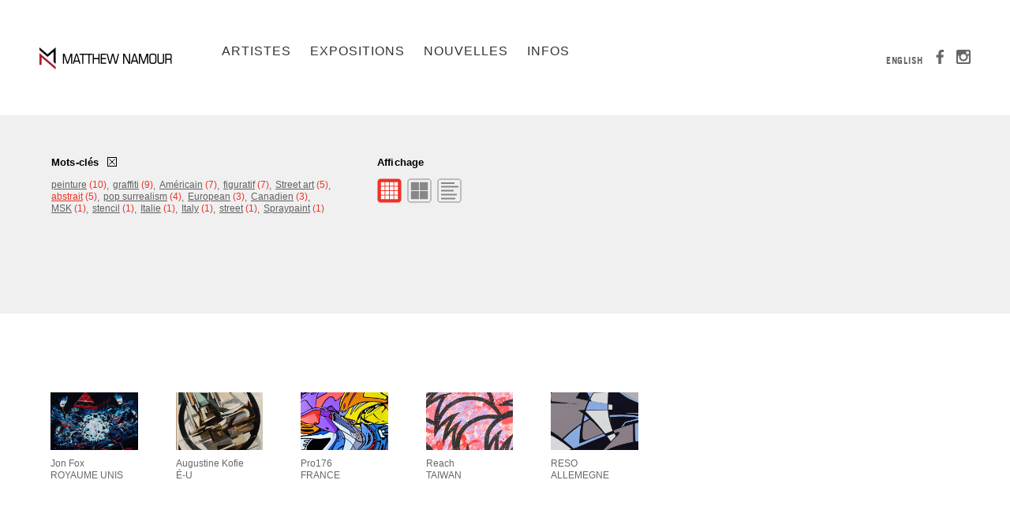

--- FILE ---
content_type: text/html; charset=UTF-8
request_url: https://matthewnamour.com/mots-cles/abstrait/?col=8
body_size: 5933
content:
<!DOCTYPE html>
<!-- matthewnamour.com on 162.213.253.126 -->
<!--[if lt IE 7 ]><html class="ie ie6 no-js" lang="fr-FR"><![endif]-->
<!--[if IE 7 ]>   <html class="ie ie7 no-js" lang="fr-FR"><![endif]-->
<!--[if IE 8 ]>   <html class="ie ie8 no-js" lang="fr-FR"><![endif]-->
<!--[if IE 9 ]>   <html class="ie ie9 no-js" lang="fr-FR"><![endif]-->
<!--[if gt IE 9]><!--><html class="no-js" lang="fr-FR"><!--<![endif]-->

<head>
    <meta charset="utf-8">
    <meta http-equiv="X-UA-Compatible" content="IE=edge,chrome=1">
    <meta name="viewport" content="width=device-width, initial-scale=1.0">
    <meta name="description" content="The gallery presents the best and most recognizable of cutting edge contemporary art.">

    <title>Abstrait | Galerie Matthew Namour</title>

<!-- All in One SEO Pack 2.3.9.1 by Michael Torbert of Semper Fi Web Design[726,772] -->
<link rel="canonical" href="https://matthewnamour.com/mots-cles/abstrait/" />
<!-- /all in one seo pack -->
<link rel="alternate" type="application/rss+xml" title="Galerie Matthew Namour &raquo; Flux de l’étiquette abstrait" href="https://matthewnamour.com/mots-cles/abstrait/feed/" />
		<script type="text/javascript">
			window._wpemojiSettings = {"baseUrl":"https:\/\/s.w.org\/images\/core\/emoji\/72x72\/","ext":".png","source":{"concatemoji":"https:\/\/matthewnamour.com\/wp-includes\/js\/wp-emoji-release.min.js?ver=4.5.32"}};
			!function(e,o,t){var a,n,r;function i(e){var t=o.createElement("script");t.src=e,t.type="text/javascript",o.getElementsByTagName("head")[0].appendChild(t)}for(r=Array("simple","flag","unicode8","diversity"),t.supports={everything:!0,everythingExceptFlag:!0},n=0;n<r.length;n++)t.supports[r[n]]=function(e){var t,a,n=o.createElement("canvas"),r=n.getContext&&n.getContext("2d"),i=String.fromCharCode;if(!r||!r.fillText)return!1;switch(r.textBaseline="top",r.font="600 32px Arial",e){case"flag":return r.fillText(i(55356,56806,55356,56826),0,0),3e3<n.toDataURL().length;case"diversity":return r.fillText(i(55356,57221),0,0),a=(t=r.getImageData(16,16,1,1).data)[0]+","+t[1]+","+t[2]+","+t[3],r.fillText(i(55356,57221,55356,57343),0,0),a!=(t=r.getImageData(16,16,1,1).data)[0]+","+t[1]+","+t[2]+","+t[3];case"simple":return r.fillText(i(55357,56835),0,0),0!==r.getImageData(16,16,1,1).data[0];case"unicode8":return r.fillText(i(55356,57135),0,0),0!==r.getImageData(16,16,1,1).data[0]}return!1}(r[n]),t.supports.everything=t.supports.everything&&t.supports[r[n]],"flag"!==r[n]&&(t.supports.everythingExceptFlag=t.supports.everythingExceptFlag&&t.supports[r[n]]);t.supports.everythingExceptFlag=t.supports.everythingExceptFlag&&!t.supports.flag,t.DOMReady=!1,t.readyCallback=function(){t.DOMReady=!0},t.supports.everything||(a=function(){t.readyCallback()},o.addEventListener?(o.addEventListener("DOMContentLoaded",a,!1),e.addEventListener("load",a,!1)):(e.attachEvent("onload",a),o.attachEvent("onreadystatechange",function(){"complete"===o.readyState&&t.readyCallback()})),(a=t.source||{}).concatemoji?i(a.concatemoji):a.wpemoji&&a.twemoji&&(i(a.twemoji),i(a.wpemoji)))}(window,document,window._wpemojiSettings);
		</script>
		<style type="text/css">
img.wp-smiley,
img.emoji {
	display: inline !important;
	border: none !important;
	box-shadow: none !important;
	height: 1em !important;
	width: 1em !important;
	margin: 0 .07em !important;
	vertical-align: -0.1em !important;
	background: none !important;
	padding: 0 !important;
}
</style>
<link rel='stylesheet' id='bootstrap.css-css'  href='https://matthewnamour.com/wp-content/plugins/gallery-for-instagram/css/bootstrap.css?ver=4.5.32' type='text/css' media='all' />
<link rel='stylesheet' id='pongstagr.am.css-css'  href='https://matthewnamour.com/wp-content/plugins/gallery-for-instagram/css/pongstagr.am.css?ver=4.5.32' type='text/css' media='all' />
<link rel='stylesheet' id='font-awesome.css-css'  href='https://matthewnamour.com/wp-content/plugins/gallery-for-instagram/css/font-awesome.css?ver=4.5.32' type='text/css' media='all' />
<link rel='stylesheet' id='imgf-nivo-lightbox-min-css-css'  href='https://matthewnamour.com/wp-content/plugins/gallery-for-instagram/lightbox/nivo/nivo-lightbox.min.css?ver=4.5.32' type='text/css' media='all' />
<link rel='stylesheet' id='pretty-css-css'  href='https://matthewnamour.com/wp-content/plugins/gallery-for-instagram/lightbox/prettyphoto/prettyPhoto.css?ver=4.5.32' type='text/css' media='all' />
<link rel='stylesheet' id='swipe-css-css'  href='https://matthewnamour.com/wp-content/plugins/gallery-for-instagram/lightbox/swipebox/swipebox.css?ver=4.5.32' type='text/css' media='all' />
<link rel='stylesheet' id='lab_j_ylaroche-style-css'  href='https://matthewnamour.com/wp-content/themes/mattnamour/css/main.css?ver=0.2.6' type='text/css' media='all' />
<script type='text/javascript' src='https://matthewnamour.com/wp-includes/js/jquery/jquery.js?ver=1.12.4'></script>
<script type='text/javascript' src='https://matthewnamour.com/wp-includes/js/jquery/jquery-migrate.min.js?ver=1.4.1'></script>
<script type='text/javascript' src='https://matthewnamour.com/wp-content/themes/mattnamour/js/script-min.js?ver=0.2.6'></script>
<link rel='https://api.w.org/' href='https://matthewnamour.com/wp-json/' />
<link rel="EditURI" type="application/rsd+xml" title="RSD" href="https://matthewnamour.com/xmlrpc.php?rsd" />
<link rel="wlwmanifest" type="application/wlwmanifest+xml" href="https://matthewnamour.com/wp-includes/wlwmanifest.xml" /> 
<meta name="generator" content="WordPress 4.5.32" />
<style type="text/css">	.ssba {
									
									
									
									
								}
								.ssba img
								{
									width: 35px !important;
									padding: px;
									border:  0;
									box-shadow: none !important;
									display: inline !important;
									vertical-align: middle;
								}
								.ssba, .ssba a
								{
									text-decoration:none;
									border:0;
									background: none;
									
									
									
									font-weight: bold;
								}</style><meta name="generator" content="qTranslate-X 3.4.6.7" />
<link hreflang="x-default" href="https://matthewnamour.com/mots-cles/abstrait/?col=8" rel="alternate" />
<link hreflang="fr" href="https://matthewnamour.com/mots-cles/abstrait/?col=8" rel="alternate" />
<link hreflang="en" href="https://matthewnamour.com/en/tag/abstrait/?col=8" rel="alternate" />
</head>

<body class="archive tag tag-abstrait tag-13 fr">
    <header class="site-header">
        <div class="center">
            <nav class="nav-primary" id="menu">
                <a class="site-logo" href="https://matthewnamour.com">
                    <img src="https://matthewnamour.com/wp-content/themes/mattnamour/img/logo-3.png" width="168" height="31" alt="Logo">
                </a>

                <ul class="nav-primary--list">
                    <li id="menu-item-1268" class="menu-item menu-item-type-taxonomy menu-item-object-category menu-item-1268"><a href="https://matthewnamour.com/categories/non-classe/">Artistes</a></li>
<li id="menu-item-1271" class="menu-item menu-item-type-custom menu-item-object-custom menu-item-1271"><a href="http://matthewnamour.com/expositions/">Expositions</a></li>
<li id="menu-item-1269" class="menu-item menu-item-type-post_type menu-item-object-page current_page_parent menu-item-1269"><a href="https://matthewnamour.com/nouvelles/">Nouvelles</a></li>
<li id="menu-item-1270" class="menu-item menu-item-type-post_type menu-item-object-page menu-item-1270"><a href="https://matthewnamour.com/infos/">Infos</a></li>
                </ul>

                <ul class="nav-primary--list right">
                    <li>
                        <a class="lang-switch" href="https://matthewnamour.com/en/tag/abstrait/?col=8">English</a>                    </li>

                                                                                                    <li class="icon">
                                <a href="https://www.facebook.com/Galerie-Matthew-Namour-72285833284/" target="_blank">
                                    <svg xmlns="http://www.w3.org/2000/svg" xmlns:xlink="http://www.w3.org/1999/xlink" x="0px" y="0px"
     width="12px" height="18px" viewBox="3 0 12 18" enable-background="new 3 0 12 18" xml:space="preserve">
<path fill="#666666" d="M7.327,18V9.789H4.562v-3.2h2.764V4.23C7.326,1.491,8.998,0,11.441,0c1.168,0,2.176,0.087,2.469,0.126v2.862
    h-1.695c-1.326,0-1.586,0.632-1.586,1.559v2.042h3.168l-0.412,3.2h-2.758V18H7.327z"/>
</svg>
                                </a>
                            </li>
                                                                                <li class="icon">
                                <a href="https://www.instagram.com/matthewnamourgallery/" target="_blank">
                                    <svg xmlns="http://www.w3.org/2000/svg" xmlns:xlink="http://www.w3.org/1999/xlink" x="0px" y="0px"
     width="18px" height="18px" viewBox="0 0 18 18" enable-background="new 0 0 18 18" xml:space="preserve">
<path fill="#666666" d="M15.924,7.614h-1.566C14.471,8.058,14.538,8.521,14.538,9c0,3.059-2.479,5.538-5.538,5.538
    c-3.059,0-5.538-2.479-5.538-5.538c0-0.479,0.067-0.942,0.182-1.386H2.076v7.616c0,0.381,0.311,0.69,0.693,0.69H15.23
    c0.383,0,0.692-0.31,0.692-0.69L15.924,7.614L15.924,7.614z M15.924,2.769c0-0.382-0.311-0.692-0.693-0.692h-2.076
    c-0.383,0-0.691,0.311-0.691,0.692v2.077c0,0.383,0.311,0.692,0.691,0.692h2.076c0.384,0,0.693-0.31,0.693-0.692V2.769z M9,5.538
    c-1.912,0-3.462,1.55-3.462,3.462c0,1.911,1.55,3.461,3.462,3.461s3.462-1.55,3.462-3.461C12.462,7.088,10.912,5.538,9,5.538
     M15.924,18H2.076C0.93,18,0,17.068,0,15.922V2.076C0,0.93,0.93,0,2.076,0h13.848C17.07,0,18,0.93,18,2.076v13.846
    C18,17.068,17.07,18,15.924,18"/>
</svg>
                                </a>
                            </li>
                                                            </ul>

                <div class="float col-2-3 content mobile-menu-footer">
                    <div class="multi-cols-2">
            <div class="w-224">
            <p>
                Galerie Matthew Namour            </p>
        </div>
    
            <div class="w-224">
            <p>
                <a href="mailto:info@matthewnamour.com">info@matthewnamour.com</a><br>            </p>
        </div>
    </div>

                </div>

                <a class="site-navicon" id="navicon">
                    <svg  xmlns="http://www.w3.org/2000/svg" xmlns:xlink="http://www.w3.org/1999/xlink" x="0px" y="0px"
    width="30px" height="24px" viewBox="0 0 30 24" enable-background="new 0 0 30 24" xml:space="preserve">
    <rect fill="#666666" width="30" height="3"/>
    <rect fill="#666666" y="10.5" width="30" height="3"/>
    <rect fill="#666666" y="21" width="30" height="3"/>
</svg>
                </a>

                <a class="menu-close" id="close">
                    <svg xmlns="http://www.w3.org/2000/svg" xmlns:xlink="http://www.w3.org/1999/xlink" x="0px" y="0px"
    width="34px" height="34px" viewBox="0 0 34 34" enable-background="new 0 0 34 34" xml:space="preserve">
    <line fill="none" stroke="#666666" stroke-width="2.5" stroke-miterlimit="10" x1="1.562" y1="32.438" x2="32.438" y2="1.562"/>
    <line fill="none" stroke="#666666" stroke-width="2.5" stroke-miterlimit="10" x1="1.562" y1="1.562" x2="32.438" y2="32.438"/>
</svg>
                </a>
            </nav>
        </div>
    </header><section class="site-featured site-featured--small">
    <div class="center">
        <article class="container">
            <div class="float col-1-2 no-margin js-ui-control-container">
                <div class="module-ui-control">
                    <h3 class="cat-title">
                        Mots-clés                        <a class="js-close-tags js-ui-control-tags" id="js-close-tags">
                            <svg xmlns="http://www.w3.org/2000/svg" xmlns:xlink="http://www.w3.org/1999/xlink" x="0px" y="0px"
    width="12px" height="12px" viewBox="0 0 12 12" enable-background="new 0 0 12 12" xml:space="preserve">
    <g>
        <path d="M1,0H0v12h12v-1V0H1z M1,11V1h10v10H1z"/>
    </g>
    <g>
        <line fill="none" stroke="#000000" stroke-miterlimit="10" x1="2.547" y1="9.453" x2="9.453" y2="2.547"/>
        <line fill="none" stroke="#000000" stroke-miterlimit="10" x1="2.547" y1="2.547" x2="9.453" y2="9.453"/>
    </g>
</svg>
                        </a>
                    </h3>

                    <a class="js-ui-control-tags">
                        Filter les résultats<br> par mots-clés                    </a>

                    <ul class="module-tag-list is-opened" id="tag-list">
                        	<li class="cat-item cat-item-4"><a href="https://matthewnamour.com/mots-cles/peinture/?col=8" >peinture</a> (10)
</li>
	<li class="cat-item cat-item-15"><a href="https://matthewnamour.com/mots-cles/graffiti/?col=8" >graffiti</a> (9)
</li>
	<li class="cat-item cat-item-7"><a href="https://matthewnamour.com/mots-cles/americain/?col=8" >Américain</a> (7)
</li>
	<li class="cat-item cat-item-8"><a href="https://matthewnamour.com/mots-cles/figuratif/?col=8" >figuratif</a> (7)
</li>
	<li class="cat-item cat-item-10"><a href="https://matthewnamour.com/mots-cles/street-art/?col=8" >Street art</a> (5)
</li>
	<li class="cat-item cat-item-13 current-cat"><a href="https://matthewnamour.com/mots-cles/abstrait/?col=8" >abstrait</a> (5)
</li>
	<li class="cat-item cat-item-5"><a href="https://matthewnamour.com/mots-cles/pop-surrealism/?col=8" >pop surrealism</a> (4)
</li>
	<li class="cat-item cat-item-9"><a href="https://matthewnamour.com/mots-cles/european/?col=8" >European</a> (3)
</li>
	<li class="cat-item cat-item-11"><a href="https://matthewnamour.com/mots-cles/canadian/?col=8" >Canadien</a> (3)
</li>
	<li class="cat-item cat-item-16"><a href="https://matthewnamour.com/mots-cles/msk/?col=8" >MSK</a> (1)
</li>
	<li class="cat-item cat-item-18"><a href="https://matthewnamour.com/mots-cles/stencil/?col=8" >stencil</a> (1)
</li>
	<li class="cat-item cat-item-22"><a href="https://matthewnamour.com/mots-cles/italie/?col=8" >Italie</a> (1)
</li>
	<li class="cat-item cat-item-23"><a href="https://matthewnamour.com/mots-cles/italy/?col=8" >Italy</a> (1)
</li>
	<li class="cat-item cat-item-24"><a href="https://matthewnamour.com/mots-cles/street/?col=8" >street</a> (1)
</li>
	<li class="cat-item cat-item-25"><a href="https://matthewnamour.com/mots-cles/spraypaint/?col=8" >Spraypaint</a> (1)
</li>
                    </ul>
                </div>

                <div class="module-ui-control">
                    <h3 class="cat-title">Affichage</h3>
                    <a class="display-toggle is-active" id="js-display-8" href="?col=8"><svg width="31px" height="31px" viewBox="0 0 31 31" xmlns="http://www.w3.org/2000/svg" xmlns:xlink="http://www.w3.org/1999/xlink">
    <g id="Page-1" stroke="none" stroke-width="1" fill="none" fill-rule="evenodd" sketch:type="MSPage">
        <g transform="translate(1.000000, 1.000000)">
            <g>
                <g class="display-bg">
                    <path d="M29,26.1 C29,27.7015484 27.7015484,29 26.1,29 L2.9,29 C1.29845161,29 0,27.7015484 0,26.1 L0,2.9 C0,1.29845161 1.29845161,0 2.9,0 L26.1,0 C27.7015484,0 29,1.29845161 29,2.9 L29,26.1" id="Fill-1" stroke="#EE3223" fill="#EE3223"></path>
                </g>
                <g class="display-fg">
                    <path d="M3.74193548,3.74193548 L8.41935484,3.74193548 L8.41935484,8.41935484 L3.74193548,8.41935484 L3.74193548,3.74193548 Z" fill="#FFFFFF"></path>
                    <path d="M9.35483871,3.74193548 L14.0322581,3.74193548 L14.0322581,8.41935484 L9.35483871,8.41935484 L9.35483871,3.74193548 Z" fill="#FFFFFF"></path>
                    <path d="M14.9677419,3.74193548 L19.6451613,3.74193548 L19.6451613,8.41935484 L14.9677419,8.41935484 L14.9677419,3.74193548 Z" fill="#FFFFFF"></path>
                    <path d="M20.5806452,3.74193548 L25.2580645,3.74193548 L25.2580645,8.41935484 L20.5806452,8.41935484 L20.5806452,3.74193548 Z" fill="#FFFFFF"></path>
                    <path d="M3.74193548,9.35483871 L8.41935484,9.35483871 L8.41935484,14.0322581 L3.74193548,14.0322581 L3.74193548,9.35483871 Z" fill="#FFFFFF"></path>
                    <path d="M9.35483871,9.35483871 L14.0322581,9.35483871 L14.0322581,14.0322581 L9.35483871,14.0322581 L9.35483871,9.35483871 Z" fill="#FFFFFF"></path>
                    <path d="M14.9677419,9.35483871 L19.6451613,9.35483871 L19.6451613,14.0322581 L14.9677419,14.0322581 L14.9677419,9.35483871 Z" fill="#FFFFFF"></path>
                    <path d="M20.5806452,9.35483871 L25.2580645,9.35483871 L25.2580645,14.0322581 L20.5806452,14.0322581 L20.5806452,9.35483871 Z" fill="#FFFFFF"></path>
                    <path d="M3.74193548,14.9677419 L8.41935484,14.9677419 L8.41935484,19.6451613 L3.74193548,19.6451613 L3.74193548,14.9677419 Z"  fill="#FFFFFF"></path>
                    <path d="M9.35483871,14.9677419 L14.0322581,14.9677419 L14.0322581,19.6451613 L9.35483871,19.6451613 L9.35483871,14.9677419 Z"  fill="#FFFFFF"></path>
                    <path d="M14.9677419,14.9677419 L19.6451613,14.9677419 L19.6451613,19.6451613 L14.9677419,19.6451613 L14.9677419,14.9677419 Z"  fill="#FFFFFF"></path>
                    <path d="M20.5806452,14.9677419 L25.2580645,14.9677419 L25.2580645,19.6451613 L20.5806452,19.6451613 L20.5806452,14.9677419 Z"  fill="#FFFFFF"></path>
                    <path d="M3.74193548,20.5806452 L8.41935484,20.5806452 L8.41935484,25.2580645 L3.74193548,25.2580645 L3.74193548,20.5806452 Z"  fill="#FFFFFF"></path>
                    <path d="M9.35483871,20.5806452 L14.0322581,20.5806452 L14.0322581,25.2580645 L9.35483871,25.2580645 L9.35483871,20.5806452 Z"  fill="#FFFFFF"></path>
                    <path d="M14.9677419,20.5806452 L19.6451613,20.5806452 L19.6451613,25.2580645 L14.9677419,25.2580645 L14.9677419,20.5806452 Z"  fill="#FFFFFF"></path>
                    <path d="M20.5806452,20.5806452 L25.2580645,20.5806452 L25.2580645,25.2580645 L20.5806452,25.2580645 L20.5806452,20.5806452 Z"  fill="#FFFFFF"></path>
                </g>
            </g>
        </g>
    </g>
</svg></a>
                    <a class="display-toggle" id="js-display-4" href="?col=4"><svg width="31px" height="31px" viewBox="0 0 31 31" xmlns="http://www.w3.org/2000/svg" xmlns:xlink="http://www.w3.org/1999/xlink">
    <g stroke="none" stroke-width="1" fill="none" fill-rule="evenodd" sketch:type="MSPage">
        <g sketch:type="MSLayerGroup" transform="translate(1.000000, 1.000000)" id="Group">
            <g class="display-bg">
                <path d="M29,26.1 C29,27.7015484 27.7015484,29 26.1,29 L2.9,29 C1.29845161,29 0,27.7015484 0,26.1 L0,2.9 C0,1.29845161 1.29845161,0 2.9,0 L26.1,0 C27.7015484,0 29,1.29845161 29,2.9 L29,26.1" id="Fill-1" stroke="#EE3223" fill="#EE3223"></path>
            </g>
            <g class="display-fg" transform="translate(3.000000, 3.000000)">
                <path fill="#FFFFFF"d="M0.74193548,0.74193548 L11,0.74193548 L11,11 L0.74193548,11 L0.74193548,0.74193548 L0.74193548,0.74193548 Z"></path>
                <path fill="#FFFFFF"d="M12.0000001,0.74193548 L22.2580645,0.74193548 L22.2580645,11 L12.0000001,11 L12.0000001,0.74193548 L12.0000001,0.74193548 Z"></path>
                <path fill="#FFFFFF"d="M0.74193548,11.9999999 L11.0000002,11.9999999 L11.0000002,22.2580645 L0.74193548,22.2580645 L0.74193548,11.9999999 L0.74193548,11.9999999 Z"></path>
                <path fill="#FFFFFF"d="M11.9999999,11.9999999 L22.2580645,11.9999999 L22.2580645,22.2580645 L11.9999999,22.2580645 L11.9999999,11.9999999 L11.9999999,11.9999999 Z"></path>
            </g>
        </g>
    </g>
</svg></a>
                    <a class="display-toggle" id="js-display-names" href="?col=0"><svg width="31px" height="31px" viewBox="0 0 31 31" xmlns="http://www.w3.org/2000/svg" xmlns:xlink="http://www.w3.org/1999/xlink">
    <g stroke="none" stroke-width="1" fill="none" fill-rule="evenodd" sketch:type="MSPage">
        <g transform="translate(1.000000, 1.000000)">
            <g class="display-bg" stroke="#EE3223" fill="#EE3223">
                <path d="M29,26.1 C29,27.7015484 27.7015484,29 26.1,29 L2.9,29 C1.29845161,29 0,27.7015484 0,26.1 L0,2.9 C0,1.29845161 1.29845161,0 2.9,0 L26.1,0 C27.7015484,0 29,1.29845161 29,2.9 L29,26.1"></path>
            </g>
            <g class="display-fg" transform="translate(4.000000, 4.000000)" fill="#FFFFFF">
                <rect id="Rectangle-1" x="0" y="0" width="17" height="2"></rect>
                <rect id="Rectangle-2" x="0" y="4.5" width="22" height="2"></rect>
                <rect id="Rectangle-3" x="0" y="9.5" width="16" height="2"></rect>
                <rect id="Rectangle-4" x="0" y="14.5" width="20" height="2"></rect>
                <rect id="Rectangle-5" x="0" y="19.5" width="18" height="2"></rect>
            </g>
        </g>
    </g>
</svg></a>
                </div>
            </div>
        </article>
    </div>
</section>

<main class="site-main">
    <div class="center">
        <div class="container match-height">
                                                                                        <div class="float col-1-8">
                                                            <figure class="img-container">
                                                                        <a href="https://matthewnamour.com/artistes/jon-fox/">
                                        <img src="https://matthewnamour.com/wp-content/uploads/2016/05/BeFunky-photo-12.jpg" alt="">

                                        <span class="figcaption">
                                            <span class="big block">Jon Fox</span>
                                            <span class="uppercase block">
                                                Royaume Unis                                            </span>
                                        </span>
                                    </a>
                                </figure>
                                                    </div>
                                                                                                    <div class="float col-1-8">
                                                            <figure class="img-container">
                                                                        <a href="https://matthewnamour.com/artistes/augustine-kofie/">
                                        <img src="https://matthewnamour.com/wp-content/uploads/2016/05/BeFunky-photo-13.jpg" alt="">

                                        <span class="figcaption">
                                            <span class="big block">Augustine Kofie</span>
                                            <span class="uppercase block">
                                                É-U                                            </span>
                                        </span>
                                    </a>
                                </figure>
                                                    </div>
                                                                                                    <div class="float col-1-8">
                                                            <figure class="img-container">
                                                                        <a href="https://matthewnamour.com/artistes/pro176/">
                                        <img src="https://matthewnamour.com/wp-content/uploads/2016/05/pro176.jpg" alt="">

                                        <span class="figcaption">
                                            <span class="big block">Pro176</span>
                                            <span class="uppercase block">
                                                France                                            </span>
                                        </span>
                                    </a>
                                </figure>
                                                    </div>
                                                                                                    <div class="float col-1-8">
                                                            <figure class="img-container">
                                                                        <a href="https://matthewnamour.com/artistes/reach/">
                                        <img src="https://matthewnamour.com/wp-content/uploads/2016/05/BeFunky-photo-3.jpg" alt="">

                                        <span class="figcaption">
                                            <span class="big block">Reach</span>
                                            <span class="uppercase block">
                                                Taiwan                                            </span>
                                        </span>
                                    </a>
                                </figure>
                                                    </div>
                                                                                                    <div class="float col-1-8">
                                                            <figure class="img-container">
                                                                        <a href="https://matthewnamour.com/artistes/reso/">
                                        <img src="https://matthewnamour.com/wp-content/uploads/2015/05/BeFunky-photo-8.jpg" alt="">

                                        <span class="figcaption">
                                            <span class="big block">RESO</span>
                                            <span class="uppercase block">
                                                Allemegne                                            </span>
                                        </span>
                                    </a>
                                </figure>
                                                    </div>
                                                                            </div>

            </div>
</main>    <footer class="site-footer" id="contact">
        <div class="center">
            <div class="container">
                <div class="float col-2-3 content">
                    <div class="multi-cols-2">
                                                    <div class="w-224">
                                <p>
                                    Galerie Matthew Namour                                </p>
                            </div>
                        
                                                    <div class="w-224">
                                <p>
                                    <a href="mailto:info@matthewnamour.com">info@matthewnamour.com</a><br>                                </p>
                            </div>
                                            </div>

                    
                    <h4>
                        <a class="link-border js-lightbox-mailchimp" href="#mailchimp-form">
                            Recevoir notre infolettre                        </a>
                    </h4>
                </div>

                <div class="float col-1-3 stick-bottom right">
                    <span class="copyright">&copy; 2006&ndash;2026 Galerie Matthew Namour</span>
                </div>
            </div>
        </div>
    </footer>

    <div id="mailchimp-form" style="display:none;">
    <div class="module-newsletter-form">
        <form action="//yveslaroche.us10.list-manage.com/subscribe/post?u=2b006cdbc7f67da794628398b&amp;id=8a84b491be" method="post" id="mc-embedded-subscribe-form" name="mc-embedded-subscribe-form" class="validate" target="_blank" novalidate>
            <div class="float col-full">
                <h2 class="post-title">
                    Inscription <br>à l’infolettre                </h2>

                <div class="form-block">
                    <label for="mce-FNAME">Prénom</label>
                    <input type="text" value="" name="FNAME" class="" id="mce-FNAME">
                </div>

                <div class="form-block">
                    <label for="mce-LNAME">Nom</label>
                    <input type="text" value="" name="LNAME" class="" id="mce-LNAME">
                </div>

                <div class="form-block">
                    <label for="mce-EMAIL">Courriel *</label>
                    <input type="text" value="" name="EMAIL" class="required email" id="mce-EMAIL">
                </div>

                <span class="form-legend">* Champs obligatoires</span>
            </div>

            <div class="float col-full">
                <div class="form-buttons align-left">
                    <a class="btn grey js-click js-lightbox-close">Annuler</a>
                    <div style="position: absolute; left: -5000px;"><input type="text" name="b_2b006cdbc7f67da794628398b_8a84b491be" tabindex="-1" value=""></div>
                    <input type="submit" value="S’inscrire" name="subscribe" id="mc-embedded-subscribe" class="button">
                </div>
            </div>
        </form>

        <a class="js-click js-lightbox-close lightbox-close"></a>
    </div>
</div>    <script type='text/javascript' src='https://matthewnamour.com/wp-content/plugins/gallery-for-instagram/js/pongstagr.am.js?ver=4.5.32'></script>
<script type='text/javascript' src='https://matthewnamour.com/wp-content/plugins/gallery-for-instagram/lightbox/nivo/nivo-lightbox.min.js?ver=4.5.32'></script>
<script type='text/javascript' src='https://matthewnamour.com/wp-content/plugins/gallery-for-instagram/lightbox/prettyphoto/jquery.prettyPhoto.js?ver=4.5.32'></script>
<script type='text/javascript' src='https://matthewnamour.com/wp-content/plugins/gallery-for-instagram/lightbox/swipebox/jquery.swipebox.min.js?ver=4.5.32'></script>
<script type='text/javascript' src='https://matthewnamour.com/wp-content/plugins/simple-share-buttons-adder/js/ssba.min.js?ver=4.5.32'></script>
<script type='text/javascript' src='https://matthewnamour.com/wp-includes/js/wp-embed.min.js?ver=4.5.32'></script>
</body>
</html>
<!-- Page generated by LiteSpeed Cache 3.6.4 on 2026-01-12 22:16:27 -->

--- FILE ---
content_type: text/css
request_url: https://matthewnamour.com/wp-content/themes/mattnamour/css/main.css?ver=0.2.6
body_size: 6001
content:
@import url("//hello.myfonts.net/count/2dd0fe");@import url(http://fonts.googleapis.com/css?family=Karla:400,700);html{box-sizing:border-box}*,*::after,*::before{box-sizing:inherit}@font-face{font-family:'TradeGothicLT-Bold';src:url("../fonts/2DD0FE_0_0.eot");src:url("../fonts/2DD0FE_0_0.eot?#iefix") format("embedded-opentype"),url("../fonts/2DD0FE_0_0.woff2") format("woff2"),url("../fonts/2DD0FE_0_0.woff") format("woff"),url("../fonts/2DD0FE_0_0.ttf") format("truetype")}/*! normalize.css v3.0.2 | MIT License | git.io/normalize */html{font-size:62.5%;font-family:'Karla', sans-serif;-ms-text-size-adjust:100%;-webkit-text-size-adjust:100%}body{font-size:16px;font-size:1.6rem;line-height:1.25;margin:0}body.menu-opened{overflow:hidden}article,aside,details,figcaption,figure,footer,header,hgroup,main,menu,nav,section,summary{display:block}audio,canvas,progress,video{display:inline-block;vertical-align:baseline}audio:not([controls]){display:none;height:0}[hidden],template{display:none}a{background-color:transparent;text-decoration:none;color:inherit;cursor:pointer;-webkit-transition:color 100ms ease, fill 100ms ease, stroke 100ms ease, border 100ms ease;transition:color 100ms ease, fill 100ms ease, stroke 100ms ease, border 100ms ease}a.link-border{display:inline-block;padding:15px 14px 11px 14px;border:2px solid currentColor}a.link-border:hover,a.link-border:active{border-color:#A8A8A8;color:inherit !important}.site-footer a.link-border:hover,.site-footer a.link-border:active{border-color:rgba(238,50,35,0.65)}a.link-border-bottom{display:inline-block;padding-bottom:4px;border-bottom:2px solid currentColor}a.link-border-bottom:hover,a.link-border-bottom:active{border-bottom-color:#A8A8A8;color:inherit !important}a.link-border-small{display:inline-block;padding:6px 8px 3px 8px;border:2px solid currentColor}a.link-border-small:hover,a.link-border-small:active{border-color:#A8A8A8;color:inherit !important}@media screen and (max-width: 750px){a.js-lightbox-request{display:none !important}}a:not(.site-logo):active,a:not(.site-logo):hover{outline:0;color:#A8A8A8}a:not(.site-logo):active path,a:not(.site-logo):active rect,a:not(.site-logo):active polygon,a:not(.site-logo):hover path,a:not(.site-logo):hover rect,a:not(.site-logo):hover polygon{fill:currentColor}a:not(.site-logo):active line,a:not(.site-logo):hover line{stroke:currentColor}.red a:not(.site-logo):active,.site-footer a:not(.site-logo):active,.red a:not(.site-logo):hover,.site-footer a:not(.site-logo):hover{color:rgba(238,50,35,0.65)}.grey a:not(.site-logo):active,.grey a:not(.site-logo):hover{color:#666}abbr[title]{border-bottom:1px dotted}dfn{font-style:italic}mark{background:#ff0;color:#000}small{font-size:80%}sub,sup{font-size:75%;line-height:0;position:relative;vertical-align:baseline}sup{top:-0.5em}sub{bottom:-0.25em}img{border:0}svg:not(:root){overflow:hidden}figure{margin:0}hr{box-sizing:content-box;height:0}pre{overflow:auto}code,kbd,pre,samp{font-family:monospace, monospace;font-size:1em}button,input,optgroup,select,textarea{color:inherit;font:inherit;margin:0}button{overflow:visible}button,select{text-transform:none}button,html input[type="button"],input[type="reset"],input[type="submit"]{-webkit-appearance:none;cursor:pointer;background-color:#EE3223}button[disabled],html input[disabled]{cursor:default}button::-moz-focus-inner,input::-moz-focus-inner{border:0;padding:0}input{line-height:normal}input[type="text"],input[type="password"]{padding:4px 7px 5px 7px;border:1px solid #EE3223;color:black}input[type="checkbox"],input[type="radio"]{box-sizing:border-box;padding:0}input[type="number"]::-webkit-inner-spin-button,input[type="number"]::-webkit-outer-spin-button{height:auto}input[type="search"]{-webkit-appearance:textfield;box-sizing:content-box}input[type="search"]::-webkit-search-cancel-button,input[type="search"]::-webkit-search-decoration{-webkit-appearance:none}fieldset{border:1px solid #c0c0c0;margin:0 2px;padding:0.35em 0.625em 0.75em}legend{border:0;padding:0}textarea{overflow:auto}optgroup{font-weight:bold}label{display:block;margin:6px 0}.js-click{cursor:pointer}table{border-collapse:collapse;border-spacing:0}td,th{padding:0}.lang-switch,.module-request-form form .form-buttons input[type="submit"],.module-request-form form .form-buttons .btn,.module-request-form .form .form-buttons input[type="submit"],.module-request-form .form .form-buttons .btn,.module-newsletter-form form .form-buttons input[type="submit"],.module-newsletter-form form .form-buttons .btn,.module-newsletter-form .form .form-buttons input[type="submit"],.module-newsletter-form .form .form-buttons .btn,.module-share-form form .form-buttons input[type="submit"],.module-share-form form .form-buttons .btn,.module-share-form .form .form-buttons input[type="submit"],.module-share-form .form .form-buttons .btn,.module-cat-list .cat-item a,h1,h2,h3,h4,h5,h6,.nav-primary{text-transform:uppercase;letter-spacing:0.0625em}.lang-switch,.module-request-form form .form-buttons input[type="submit"],.module-request-form form .form-buttons .btn,.module-request-form .form .form-buttons input[type="submit"],.module-request-form .form .form-buttons .btn,.module-newsletter-form form .form-buttons input[type="submit"],.module-newsletter-form form .form-buttons .btn,.module-newsletter-form .form .form-buttons input[type="submit"],.module-newsletter-form .form .form-buttons .btn,.module-share-form form .form-buttons input[type="submit"],.module-share-form form .form-buttons .btn,.module-share-form .form .form-buttons input[type="submit"],.module-share-form .form .form-buttons .btn,.module-cat-list .cat-item a{font-size:12px;font-size:1.2rem;line-height:1.25}.lang-switch,.module-request-form form .form-buttons input[type="submit"],.module-request-form form .form-buttons .btn,.module-request-form .form .form-buttons input[type="submit"],.module-request-form .form .form-buttons .btn,.module-newsletter-form form .form-buttons input[type="submit"],.module-newsletter-form form .form-buttons .btn,.module-newsletter-form .form .form-buttons input[type="submit"],.module-newsletter-form .form .form-buttons .btn,.module-share-form form .form-buttons input[type="submit"],.module-share-form form .form-buttons .btn,.module-share-form .form .form-buttons input[type="submit"],.module-share-form .form .form-buttons .btn,.module-cat-list .cat-item a{font-family:'TradeGothicLT-Bold', sans-serif}.content{font-size:15px;font-size:1.5rem;line-height:1.25}@media screen and (max-width: 450px){.content{font-size:13px;font-size:1.3rem;line-height:1.25}}.content a{color:#EE3223}.content-small{font-size:12px;font-size:1.2rem;line-height:1.5;color:#666}@media screen and (max-width: 450px){.content-small{font-size:11px;font-size:1.1rem;line-height:1.25}}b,strong{font-weight:700}p,ol,ul{margin:0.8em 0}p:first-child,ol:first-child,ul:first-child{margin-top:0}p:last-child,ol:last-child,ul:last-child{margin-bottom:0}h1,h2,h3,h4,h5,h6{font-family:"TradeGothicLT-Bold", sans-serif;font-weight:400}h1:first-child,h2:first-child,h3:first-child,h4:first-child,h5:first-child,h6:first-child{margin-top:0}h1:last-child,h2:last-child,h3:last-child,h4:last-child,h5:last-child,h6:last-child{margin-bottom:0}h1.red,h2.red,h3.red,h4.red,h5.red,h6.red{color:#EE3223}h1.grey,h2.grey,h3.grey,h4.grey,h5.grey,h6.grey{color:#A3A3A3}h1.dark-grey,h2.dark-grey,h3.dark-grey,h4.dark-grey,h5.dark-grey,h6.dark-grey{color:#666}h1.post-title,h1.post-sub-title,h1.cat-title,h1.letter-title,h2.post-title,h2.post-sub-title,h2.cat-title,h2.letter-title,h3.post-title,h3.post-sub-title,h3.cat-title,h3.letter-title,h4.post-title,h4.post-sub-title,h4.cat-title,h4.letter-title,h5.post-title,h5.post-sub-title,h5.cat-title,h5.letter-title,h6.post-title,h6.post-sub-title,h6.cat-title,h6.letter-title{font-family:'Karla', sans-serif;text-transform:none;letter-spacing:0.0125em;font-weight:700}.post-title+.post-sub-title{margin-top:0}h1{font-size:40px;font-size:4rem;line-height:1;margin:0.5em 0 0.3em 0;letter-spacing:0.025em}h1.bigger{font-size:55px;font-size:5.5rem;line-height:1.25}@media screen and (max-width: 1020px){h1.bigger{font-size:44px;font-size:4.4rem;line-height:1.25}}@media screen and (max-width: 600px){h1.bigger{font-size:30px;font-size:3rem;line-height:1.25}}h1.smaller{font-size:35px;font-size:3.5rem;line-height:1.25}@media screen and (max-width: 600px){h1.smaller{font-size:28px;font-size:2.8rem;line-height:1.25}}@media screen and (max-width: 450px){h1.smaller{font-size:20px;font-size:2rem;line-height:1.25}}@media screen and (max-width: 1400px){h1 br{display:none}}@media screen and (max-width: 600px){h1{font-size:28px;font-size:2.8rem;line-height:1}}h2{font-size:24px;font-size:2.4rem;line-height:1.25;margin:0.8em 0 0.5em 0}@media screen and (max-width: 600px){h2{font-size:18px;font-size:1.8rem;line-height:1.25}}h2.post-title{font-size:30px;font-size:3rem;line-height:1.25;margin:0.5em 0 0 0}h2.post-title:first-child{margin-top:-6px}h2.post-title+.content{margin-top:12px}@media screen and (max-width: 600px){h2.post-title{font-size:24px;font-size:2.4rem;line-height:1.25}}h2.letter-title{font-size:35px;font-size:3.5rem;line-height:1;margin:0 0 8px 0}h3{font-size:15px;font-size:1.5rem;line-height:1.25;margin:2em 0 0.8em 0}@media screen and (max-width: 450px){h3{font-size:13px;font-size:1.3rem;line-height:1.25}}h3.post-sub-title{font-size:20px;font-size:2rem;line-height:1.25;margin:0 0 0.8em 0}@media screen and (max-width: 600px){h3.post-sub-title{font-size:16px;font-size:1.6rem;line-height:1.25}}h4{font-size:12px;font-size:1.2rem;line-height:1.25;margin:2em 0 0.8em 0}h4.inline-block:last-child{margin-bottom:0.8em}.copyright{font-size:13px;font-size:1.3rem;line-height:1.25;display:inline-block;margin-top:25px;color:rgba(102,102,102,0.5)}h5{font-size:12px;font-size:1.2rem;line-height:1.25;margin:9px 0}h6{font-size:10px;font-size:1rem;line-height:1.25;margin:9px 0}.container{margin:0 -25px}.container::after{clear:both;content:"";display:table}.layout-columns{-webkit-column-count:4;-moz-column-count:4;column-count:4;-webkit-column-gap:50px;-moz-column-gap:50px;column-gap:50px}@media screen and (max-width: 1050px){.layout-columns{-webkit-column-count:2;-moz-column-count:2;column-count:2}}@media screen and (max-width: 750px){.layout-columns{-webkit-column-count:auto;-moz-column-count:auto;column-count:auto}}.layout-columns>div{-webkit-column-break-inside:avoid;page-break-inside:avoid;break-inside:avoid}.layout-float-left{float:left}.layout-inline-block{display:inline-block}.layout-no-margin{margin:0}.layout-align-right{text-align:right}.float{position:relative;float:left;padding:0 25px;margin-bottom:75px}.float:last-child,.float.no-margin,.site-footer .float{margin-bottom:0}.float:first-child:last-child{margin-bottom:75px}.float.stick-bottom{position:absolute;bottom:0}@media screen and (max-width: 600px){.float.stick-bottom{position:static}}.float.right{float:right}.float.right.stick-bottom{right:0}.float.col-1-8{width:12.5%;padding:0 16px;margin-right:8px;margin-left:8px;margin-bottom:40px}@media screen and (max-width: 1050px){.float.col-1-8{width:25%;padding:0 25px;margin:0}}@media screen and (max-width: 800px){.float.col-1-8{width:50%}}@media screen and (max-width: 600px){.float.col-1-8{width:100%}}.float.col-1-4{width:25%}@media screen and (max-width: 1050px){.float.col-1-4{width:33.333333%}}@media screen and (max-width: 800px){.float.col-1-4{width:50%}}@media screen and (max-width: 600px){.float.col-1-4{width:100%}}.float.col-1-3{width:33.333333%}@media screen and (max-width: 800px){.float.col-1-3.col-screenw-2-100{width:100%}}@media screen and (max-width: 1050px){.float.col-1-3{width:50%}}@media screen and (max-width: 600px){.float.col-1-3{width:100%}}.float.col-1-2{width:50%}@media screen and (max-width: 800px){.float.col-1-2{width:100%}.float.col-1-2.no-margin{margin-bottom:50px}.float.col-1-2.no-margin:last-child{margin-bottom:0}.site-alert .float.col-1-2.no-margin{margin-bottom:25px}}.float.col-2-3{width:66.666666%}@media screen and (max-width: 1050px){.float.col-2-3{width:50%}}@media screen and (max-width: 800px){.float.col-2-3{width:100%;margin-bottom:25px}}.float.col-3-3{width:100%}.float-label{position:absolute;top:-50px}@media screen and (max-width: 600px){.float-label{top:-33.3333333333px}}.img-container::after{clear:both;content:"";display:table}.img-container img{display:block;max-width:100%;height:auto}.news-item .img-container img{-webkit-filter:grayscale(100%);filter:grayscale(100%)}.news-item:hover .img-container img{-webkit-filter:grayscale(0%);filter:grayscale(0%)}.img-container.align-right>span,.img-container.align-right>a>img{margin:0 0 0 auto;float:right}.img-container+.img-container{margin-top:75px}@media screen and (max-width: 450px){.img-container+.img-container{margin-top:50px}}.module-slides .img-container{margin-top:0 !important}.multi-cols-2::after{clear:both;content:"";display:table}.multi-cols-2>* p,.multi-cols-2>* ol,.multi-cols-2>* ul{margin:0.8em 0}.multi-cols-2>* p:first-child,.multi-cols-2>* ol:first-child,.multi-cols-2>* ul:first-child{margin-top:0}.multi-cols-2>* p:last-child,.multi-cols-2>* ol:last-child,.multi-cols-2>* ul:last-child{margin-bottom:0}@media screen and (min-width: 1020px){.multi-cols-2>*{float:left}}@media screen and (min-width: 1020px){.multi-cols-2 .w-224{width:224px}}.center{max-width:1400px;margin:0 auto;padding:0 50px}@media screen and (max-width: 450px){.center{padding:0 25px}}.max-625{max-width:625px}.inline-block{display:inline-block;margin-right:12px;margin-bottom:0}.site-header{height:146px}@media screen and (max-width: 1020px){.site-header{height:108px}}.site-logo{margin:57px 0 0 0}@media screen and (max-width: 1020px){.site-logo{margin:38px 0 0 0}}.site-alert{padding:50px 0;background-color:#EE3223;color:white}@media screen and (max-width: 600px){.site-alert{padding:25px 0}}.site-featured{padding:100px 0;background-color:#F0F0F0}@media screen and (max-width: 600px){.site-featured{padding:50px 0}}.site-featured.site-featured--small{padding:50px 0}.feature-desc{margin-top:1.25em;margin-bottom:50px}.feature-desc:last-child{margin-bottom:0}.site-main{padding:100px 0 50px 0}.site-main.more-padding-top{padding-top:150px}@media screen and (max-width: 600px){.site-main.more-padding-top{padding:75px 0}}@media screen and (max-width: 600px){.site-main{padding:75px 0}}.site-pagination{margin-top:100px}.site-footer,.mobile-menu-footer{font-size:15px;font-size:1.5rem;line-height:1.25;padding:100px 0 100px 0;color:#EE3223;text-transform:none;letter-spacing:normal}@media screen and (max-width: 1020px){.site-footer,.mobile-menu-footer{padding-bottom:50px}}@media screen and (max-width: 600px){.site-footer,.mobile-menu-footer{padding:50px 0 25px 0}}.site-footer .container,.mobile-menu-footer .container{position:relative}.nav-primary{position:relative;display:inline-block;width:100%;height:100%;background-color:white}@media screen and (max-width: 1020px){.menu-opened .nav-primary{position:absolute;top:0;right:0;bottom:0;left:0;z-index:999;padding:0 50px;overflow:auto}}@media screen and (max-width: 450px){.menu-opened .nav-primary{padding:0 25px}}.nav-primary>*{display:inline-block}.nav-primary--list{list-style:none;vertical-align:middle;height:36px;margin:0 0 0 58px;padding:0}@media screen and (max-width: 1020px){.nav-primary--list{display:none;height:auto;margin:30px 0}.menu-opened .nav-primary--list{display:block}}.nav-primary--list.right{float:right;margin:63px 0 0 16px}@media screen and (max-width: 1020px){.nav-primary--list.right{float:none;margin:0 0 25px 0}}.nav-primary--list.right li{margin:0 0 0 10px}@media screen and (max-width: 1020px){.nav-primary--list.right li{margin:0 8px 10px 0}}.nav-primary--list li{display:inline-block;margin-right:19px}@media screen and (max-width: 1020px){.nav-primary--list li{display:block;margin:0 0 6px 0}}@media screen and (max-width: 1020px){.nav-primary--list li.icon{display:inline-block}}.nav-primary--list a:hover,.nav-primary--list .current-menu-item a,body.category .nav-primary--list .menu-item-object-artist a,body.tag .nav-primary--list .menu-item-object-artist a,body.category .nav-primary--list .menu-item-object-category a,body.post-type-archive-artist .nav-primary--list .menu-item-object-category a body.single-artist .nav-primary--list .menu-item-object-category a{color:#EE3223}.lang-switch{color:rgba(0,0,0,0.6)}.site-navicon{display:none;float:right;height:30px;margin:59px 0 0 0;cursor:pointer}@media screen and (max-width: 1020px){.site-navicon{display:block;margin:40px 0 0 0}.menu-opened .site-navicon{display:none}}.menu-close{position:fixed;right:50px;top:35px;display:none;margin-right:-2px;cursor:pointer}@media screen and (max-width: 450px){.menu-close{right:25px}}@media screen and (max-width: 1020px){.menu-opened .menu-close{display:block}}.nav-thumbs--list{list-style:none;margin:50px 0;padding:0}.nav-thumbs--list:last-child{margin-bottom:0}.nav-thumbs--list li{display:inline-block;max-width:25%;vertical-align:top;margin:0 30px 10px 0}.nav-thumbs--list img{display:block}.js .js-img-thumb{cursor:pointer}.figcaption{font-size:12px;font-size:1.2rem;line-height:1.25;display:block;margin-top:10px;color:#666}.figcaption .big{font-size:18px;font-size:1.8rem;line-height:1.25}.col-1-8 .figcaption .big{font-size:12px;font-size:1.2rem;line-height:1.25}.figcaption .uppercase{text-transform:uppercase}.figcaption .block{display:block}.hgroup{margin:50px 0}.hgroup:last-child{margin-bottom:0}.img-label-small{float:right;margin-left:20px}.img-label-small.float-none{float:none;margin-left:0}.post-nav{margin:-83px 0 35px 0}@media screen and (max-width: 600px){.post-nav{margin-top:-50px}}.post-nav.no-margin{margin:0}@media screen and (max-width: 600px){.post-nav.no-margin{margin-top:50px}}.post-nav>*{display:inline-block;margin-right:30px}.post-nav .icon{display:inline-block;vertical-align:-2px}.post-nav .prev .icon{margin-right:4px}.post-nav .next .icon{margin-left:4px}.module-slides{-webkit-transition:opacity 200ms ease;transition:opacity 200ms ease}.js .module-slides.has-multiple{opacity:0}.js .module-slides.has-multiple.is-loaded{opacity:1}.module-slides .slidesjs-pagination{position:absolute;left:42px;bottom:6px;z-index:9999;margin:0;padding:0;list-style:none}@media screen and (min-width: 1400px){.module-slides .slidesjs-pagination{bottom:25px}}.module-slides .slidesjs-pagination-item{display:inline-block}.module-slides .slidesjs-pagination-item a{display:block;width:8px;height:8px;border-radius:4px;margin-right:8px;color:transparent;background-color:#AFAFAF;-webkit-transition:background-color 100ms ease;transition:background-color 100ms ease}.module-slides .slidesjs-pagination-item a.active{background-color:black}.module-slides .slidesjs-navigation{position:absolute;top:0;z-index:9998;width:40%;height:100%}.module-slides .slidesjs-previous{left:0}.module-slides .slidesjs-next{right:0}.module-request-form,.module-newsletter-form,.module-share-form{padding:50px 25px 0 25px}.module-request-form::after,.module-newsletter-form::after,.module-share-form::after{clear:both;content:"";display:table}@media screen and (max-width: 600px){.module-request-form,.module-newsletter-form,.module-share-form{padding-top:30px;padding-bottom:30px}}.module-request-form h2,.module-newsletter-form h2,.module-share-form h2{font-size:25px;font-size:2.5rem;line-height:1.25}@media screen and (max-width: 1050px){.module-request-form h2,.module-newsletter-form h2,.module-share-form h2{font-size:21px;font-size:2.1rem;line-height:1.25}}@media screen and (max-width: 900px){.module-request-form h2,.module-newsletter-form h2,.module-share-form h2{font-size:16px;font-size:1.6rem;line-height:1.25}}.module-request-form .float,.module-newsletter-form .float,.module-share-form .float{margin-bottom:30px}.module-request-form .float.no-margin,.module-newsletter-form .float.no-margin,.module-share-form .float.no-margin{margin-bottom:0}@media screen and (max-width: 1020px){.module-request-form .float,.module-newsletter-form .float,.module-share-form .float{padding-left:10px;padding-right:10px}}@media screen and (max-width: 600px){.module-request-form .float,.module-newsletter-form .float,.module-share-form .float{padding-left:0;padding-right:0}}.module-request-form .col-small,.module-newsletter-form .col-small,.module-share-form .col-small{width:27.1604938%}.module-request-form .col-small br,.module-newsletter-form .col-small br,.module-share-form .col-small br{display:none}.module-request-form .col-big,.module-newsletter-form .col-big,.module-share-form .col-big{width:36.4197531%}.module-request-form img,.module-newsletter-form img,.module-share-form img{max-height:300px}.module-request-form .lightbox-close,.module-newsletter-form .lightbox-close,.module-share-form .lightbox-close{position:absolute;top:45px;right:50px;display:block;width:20px;height:20px;background-image:url(../img/icon-close-rev.svg);background-size:cover;background-repeat:no-repeat}@media screen and (max-width: 1020px){.module-request-form .lightbox-close,.module-newsletter-form .lightbox-close,.module-share-form .lightbox-close{right:38px}}@media screen and (max-width: 600px){.module-request-form .lightbox-close,.module-newsletter-form .lightbox-close,.module-share-form .lightbox-close{top:20px;right:20px}}.module-request-form form h2,.module-request-form .form h2,.module-newsletter-form form h2,.module-newsletter-form .form h2,.module-share-form form h2,.module-share-form .form h2{padding-bottom:40px}.module-request-form form h2+p,.module-request-form .form h2+p,.module-newsletter-form form h2+p,.module-newsletter-form .form h2+p,.module-share-form form h2+p,.module-share-form .form h2+p{margin-top:-20px}.module-request-form form label,.module-request-form .form label,.module-newsletter-form form label,.module-newsletter-form .form label,.module-share-form form label,.module-share-form .form label{font-size:14px;font-size:1.4rem;line-height:1.25;position:absolute;display:inline-block;width:100px}.module-request-form form input[type="text"],.module-request-form .form input[type="text"],.module-newsletter-form form input[type="text"],.module-newsletter-form .form input[type="text"],.module-share-form form input[type="text"],.module-share-form .form input[type="text"]{position:relative;z-index:2;display:inline-block;vertical-align:top;width:100%;padding-left:90px;border:0;border-bottom:2px solid black;background-color:transparent}.module-request-form form .form-block,.module-request-form .form .form-block,.module-newsletter-form form .form-block,.module-newsletter-form .form .form-block,.module-share-form form .form-block,.module-share-form .form .form-block{position:relative;padding:20px 0 6px 0}.module-request-form form .form-block:first-child,.module-request-form .form .form-block:first-child,.module-newsletter-form form .form-block:first-child,.module-newsletter-form .form .form-block:first-child,.module-share-form form .form-block:first-child,.module-share-form .form .form-block:first-child{border-top:2px solid black}.module-request-form form .form-block.captcha,.module-request-form .form .form-block.captcha,.module-newsletter-form form .form-block.captcha,.module-newsletter-form .form .form-block.captcha,.module-share-form form .form-block.captcha,.module-share-form .form .form-block.captcha{margin-top:50px;padding-top:20px;border:0}.module-request-form form .form-block.captcha label,.module-request-form .form .form-block.captcha label,.module-newsletter-form form .form-block.captcha label,.module-newsletter-form .form .form-block.captcha label,.module-share-form form .form-block.captcha label,.module-share-form .form .form-block.captcha label{position:static}.module-request-form form .form-block.captcha img,.module-request-form .form .form-block.captcha img,.module-newsletter-form form .form-block.captcha img,.module-newsletter-form .form .form-block.captcha img,.module-share-form form .form-block.captcha img,.module-share-form .form .form-block.captcha img{display:inline-block;margin-right:5px}.module-request-form form .form-block.captcha input,.module-request-form .form .form-block.captcha input,.module-newsletter-form form .form-block.captcha input,.module-newsletter-form .form .form-block.captcha input,.module-share-form form .form-block.captcha input,.module-share-form .form .form-block.captcha input{width:100px;padding-left:12px;border:0;background-color:#e5e5e5}.module-request-form form .form-legend,.module-request-form .form .form-legend,.module-newsletter-form form .form-legend,.module-newsletter-form .form .form-legend,.module-share-form form .form-legend,.module-share-form .form .form-legend{font-size:14px;font-size:1.4rem;line-height:1.25;position:absolute;margin-top:16px;color:rgba(0,0,0,0.6)}.module-request-form form .textarea-container label,.module-request-form .form .textarea-container label,.module-newsletter-form form .textarea-container label,.module-newsletter-form .form .textarea-container label,.module-share-form form .textarea-container label,.module-share-form .form .textarea-container label{margin-top:28px}.module-request-form form textarea,.module-request-form .form textarea,.module-newsletter-form form textarea,.module-newsletter-form .form textarea,.module-share-form form textarea,.module-share-form .form textarea{width:100%;height:220px;padding-top:50px;border:0;border-bottom:2px solid black;border-top:2px solid black;resize:none}.module-request-form form .form-buttons,.module-request-form .form .form-buttons,.module-newsletter-form form .form-buttons,.module-newsletter-form .form .form-buttons,.module-share-form form .form-buttons,.module-share-form .form .form-buttons{text-align:right}.module-request-form form .form-buttons.align-left,.module-request-form .form .form-buttons.align-left,.module-newsletter-form form .form-buttons.align-left,.module-newsletter-form .form .form-buttons.align-left,.module-share-form form .form-buttons.align-left,.module-share-form .form .form-buttons.align-left{text-align:left}.module-request-form form .form-buttons.align-left input[type="submit"],.module-request-form form .form-buttons.align-left .btn,.module-request-form .form .form-buttons.align-left input[type="submit"],.module-request-form .form .form-buttons.align-left .btn,.module-newsletter-form form .form-buttons.align-left input[type="submit"],.module-newsletter-form form .form-buttons.align-left .btn,.module-newsletter-form .form .form-buttons.align-left input[type="submit"],.module-newsletter-form .form .form-buttons.align-left .btn,.module-share-form form .form-buttons.align-left input[type="submit"],.module-share-form form .form-buttons.align-left .btn,.module-share-form .form .form-buttons.align-left input[type="submit"],.module-share-form .form .form-buttons.align-left .btn{margin:56px 16px 0 0}@media screen and (max-width: 1020px){.module-request-form form .form-buttons.align-left input[type="submit"],.module-request-form form .form-buttons.align-left .btn,.module-request-form .form .form-buttons.align-left input[type="submit"],.module-request-form .form .form-buttons.align-left .btn,.module-newsletter-form form .form-buttons.align-left input[type="submit"],.module-newsletter-form form .form-buttons.align-left .btn,.module-newsletter-form .form .form-buttons.align-left input[type="submit"],.module-newsletter-form .form .form-buttons.align-left .btn,.module-share-form form .form-buttons.align-left input[type="submit"],.module-share-form form .form-buttons.align-left .btn,.module-share-form .form .form-buttons.align-left input[type="submit"],.module-share-form .form .form-buttons.align-left .btn{margin-right:6px;margin-left:0}}.module-request-form form .form-buttons input[type="submit"],.module-request-form form .form-buttons .btn,.module-request-form .form .form-buttons input[type="submit"],.module-request-form .form .form-buttons .btn,.module-newsletter-form form .form-buttons input[type="submit"],.module-newsletter-form form .form-buttons .btn,.module-newsletter-form .form .form-buttons input[type="submit"],.module-newsletter-form .form .form-buttons .btn,.module-share-form form .form-buttons input[type="submit"],.module-share-form form .form-buttons .btn,.module-share-form .form .form-buttons input[type="submit"],.module-share-form .form .form-buttons .btn{display:inline-block;margin:56px 0 0 16px;padding:14px 12px 10px 12px;border:2px solid currentColor;background-color:white}@media screen and (max-width: 1020px){.module-request-form form .form-buttons input[type="submit"],.module-request-form form .form-buttons .btn,.module-request-form .form .form-buttons input[type="submit"],.module-request-form .form .form-buttons .btn,.module-newsletter-form form .form-buttons input[type="submit"],.module-newsletter-form form .form-buttons .btn,.module-newsletter-form .form .form-buttons input[type="submit"],.module-newsletter-form .form .form-buttons .btn,.module-share-form form .form-buttons input[type="submit"],.module-share-form form .form-buttons .btn,.module-share-form .form .form-buttons input[type="submit"],.module-share-form .form .form-buttons .btn{margin-left:6px}}.module-request-form form .grey,.module-request-form .form .grey,.module-newsletter-form form .grey,.module-newsletter-form .form .grey,.module-share-form form .grey,.module-share-form .form .grey{color:#A8A8A8}.module-request-form form .ajax-loader,.module-request-form .form .ajax-loader,.module-newsletter-form form .ajax-loader,.module-newsletter-form .form .ajax-loader,.module-share-form form .ajax-loader,.module-share-form .form .ajax-loader{display:none}.module-request-form .ssba img,.module-newsletter-form .ssba img,.module-share-form .ssba img{display:inline-block;margin-right:10px}.wpcf7 .wpcf7-not-valid-tip{display:none}.wpcf7 .wpcf7-response-output{float:right;margin-top:-10px;margin-right:25px}.wpcf7 .wpcf7-response-output.wpcf7-validation-errors{color:#EE3223}.wpcf7 .screen-reader-response{position:absolute;overflow:hidden;clip:rect(1px, 1px, 1px, 1px);height:1px;width:1px;margin:0;padding:0;border:0}.wpcf7 .alert{color:#EE3223}.module-cat-list{list-style:none;margin:0;padding:0}.module-cat-list .cat-item{display:inline-block;margin-right:16px;margin-bottom:16px;color:rgba(0,0,0,0.6)}.module-cat-list .cat-item:last-child{margin-bottom:0}.module-cat-list .cat-item.current-cat,.module-cat-list .cat-item .is-active{color:#EE3223}.module-cat-list .cat-item a{display:block;padding:14px 12px 10px 12px;border:2px solid currentColor}.module-cat-list .cat-item a:hover{color:#EE3223}.js-ui-control-container.is-opened{display:table;border-collapse:collapse;border-spacing:0}.js-ui-control-container.is-opened .module-ui-control{display:table-cell;width:107px;padding:0 25px}@media screen and (max-width: 750px){.js-ui-control-container.is-opened .module-ui-control{display:block;width:auto;margin:0 0 15px 0}.js-ui-control-container.is-opened .module-ui-control:last-child{margin-bottom:0}}.js-ui-control-container.is-opened .w-100{width:100%}.js-ui-control-container.is-opened .js-close-tags{display:inline-block}.module-ui-control{font-size:12px;font-size:1.2rem;line-height:1.25;display:inline-block;margin-left:50px;text-align:left;vertical-align:top;color:rgba(0,0,0,0.6);white-space:nowrap}.module-ui-control:first-child{margin-left:0}.module-ui-control.is-opened{width:100%}.module-ui-control h3{font-size:13px;font-size:1.3rem;line-height:1.6;color:black}.module-ui-control h3 .js-close-tags{position:static;display:none;margin-left:6px;vertical-align:middle}.module-ui-control a{text-decoration:underline}.module-ui-control .display-toggle{display:inline-block}.module-ui-control .display-toggle+.module-ui-control .display-toggle{margin-left:4px}.module-ui-control .display-toggle .display-bg path{fill:transparent;stroke:#888888}.module-ui-control .display-toggle .display-fg path,.module-ui-control .display-toggle .display-fg rect{fill:#888888}.module-ui-control .display-toggle:hover .display-bg path,.module-ui-control .display-toggle:active .display-bg path,.module-ui-control .display-toggle.is-active .display-bg path{fill:#EE3223;stroke:#EE3223}.module-ui-control .display-toggle:hover .display-fg path,.module-ui-control .display-toggle:hover .display-fg rect,.module-ui-control .display-toggle:active .display-fg path,.module-ui-control .display-toggle:active .display-fg rect,.module-ui-control .display-toggle.is-active .display-fg path,.module-ui-control .display-toggle.is-active .display-fg rect{fill:#FFFFFF}.module-ui-control .display-toggle+.display-toggle{margin-left:4px}.module-tag-list{display:block;min-height:29px;list-style:none;margin:0;padding:0;display:none}.module-tag-list::after{clear:both;content:"";display:table}.module-tag-list .cat-item{position:relative;float:left;margin-right:8px;color:#EE3223}.module-tag-list .cat-item a{color:rgba(0,0,0,0.6)}.module-tag-list .cat-item a:hover{color:#EE3223}.module-tag-list .cat-item.current-cat a{color:#EE3223}.module-tag-list .cat-item::after{content:", ";position:absolute;right:-3px;bottom:-1px;color:rgba(0,0,0,0.6)}.module-tag-list .cat-item:last-child::after{content:""}.module-tag-list .cat-item.current-cat{color:#EE3223}ul.module-letter-list{margin:0 0 25px 0;padding:0;list-style:none}.module-letter-item{font-size:18px;font-size:1.8rem;line-height:1.5}.module-letter-item a{text-decoration:underline}.js-lightbox{cursor:pointer}/*! fancyBox v2.1.5 fancyapps.com | fancyapps.com/fancybox/#license */.fancybox-wrap,.fancybox-skin,.fancybox-outer,.fancybox-inner,.fancybox-image,.fancybox-wrap iframe,.fancybox-wrap object,.fancybox-nav,.fancybox-nav span,.fancybox-tmp{padding:0;margin:0;border:0;outline:none;vertical-align:top}.fancybox-wrap{position:absolute;top:0;left:0;z-index:8020}.fancybox-skin{position:relative;text-shadow:none}@media screen and (max-width: 800px){.fancybox-skin{padding-left:20px !important;padding-right:20px !important;padding-bottom:20px !important;padding-top:40px !important}}@media screen and (max-width: 450px){.fancybox-skin{padding-left:0 !important;padding-right:0 !important}}.fancybox-opened{z-index:8030}.fancybox-outer,.fancybox-inner{position:relative}.fancybox-inner{overflow:hidden;background-color:white}.fancybox-type-iframe .fancybox-inner{-webkit-overflow-scrolling:touch}.fancybox-error{margin:0;padding:15px;white-space:nowrap}.fancybox-image,.fancybox-iframe{display:block;width:100%;height:100%}.fancybox-image{max-width:100%;max-height:100%}.fancybox-close{position:fixed;top:30px;right:60px;width:28px;height:28px;cursor:pointer;z-index:8040;background:url(../img/icon-close.svg) no-repeat;background-size:cover}@media screen and (max-width: 800px){.fancybox-close{top:20px;right:20px;width:20px;height:20px}}.fancybox-nav{position:absolute;top:0;width:40%;height:100%;cursor:pointer;text-decoration:none;-webkit-tap-highlight-color:transparent;z-index:8040}.fancybox-prev{left:-50px}@media screen and (max-width: 800px){.fancybox-prev{left:10px}}.fancybox-next{right:-50px}@media screen and (max-width: 800px){.fancybox-next{right:10px}}.fancybox-nav span{position:absolute;top:50%;width:17px;height:34px;margin-top:-17px;cursor:pointer;z-index:8040}@media screen and (max-width: 800px){.fancybox-nav span{width:15px;height:30px;margin-top:-15px}}.fancybox-prev span{left:10px;background:url(../img/icon-prev.svg) no-repeat;background-size:cover}@media screen and (max-width: 800px){.fancybox-prev span{left:0}}.fancybox-next span{right:10px;background:url(../img/icon-next.svg) no-repeat;background-size:cover}@media screen and (max-width: 800px){.fancybox-next span{right:0}}.fancybox-nav:hover span{visibility:visible}.fancybox-tmp{position:absolute;top:-99999px;left:-99999px;visibility:hidden;max-width:99999px;max-height:99999px;overflow:visible !important}.fancybox-lock{overflow:hidden !important;width:auto}.fancybox-lock body{overflow:hidden !important}.fancybox-lock-test{overflow-y:hidden !important}.fancybox-overlay{position:absolute;top:0;left:0;overflow:hidden;display:none;z-index:8010;background-color:rgba(0,0,0,0.5)}.fancybox-overlay-fixed{position:fixed;bottom:0;right:0}.fancybox-lock .fancybox-overlay{overflow:auto;overflow-y:scroll}.fancybox-title{font-size:9px;font-size:0.9rem;line-height:1.1;position:relative;text-shadow:none;z-index:8050}.fancybox-title p{margin:0}.fancybox-opened .fancybox-title{visibility:visible}.fancybox-title-float-wrap{position:absolute;z-index:8050}.fancybox-title-float-wrap .child{display:inline-block;padding:20px 0;background:transparent;color:#F0F0F0;white-space:nowrap;vertical-align:top}.fancybox-title-outside-wrap{position:relative;margin-top:10px;color:#fff}.fancybox-title-inside-wrap{padding-top:10px}.fancybox-title-over-wrap{position:absolute;bottom:0;left:0;color:#fff;padding:10px;background:#000;background:rgba(0,0,0,0.8)}.no-break br{display:none}.mobile-menu-footer.float{display:none;margin-bottom:0;padding-top:50px}@media screen and (max-width: 1020px){.menu-opened .mobile-menu-footer.float{display:block}}

/*# sourceMappingURL=main.css.map */

--- FILE ---
content_type: text/javascript
request_url: https://matthewnamour.com/wp-content/plugins/gallery-for-instagram/lightbox/swipebox/jquery.swipebox.min.js?ver=4.5.32
body_size: 2672
content:
/**
 * Swipebox - A touchable jQuery lightbox
 *
 * @author Constantin Saguin - @brutaldesign
 * @author Arno Welzel
 * @link  http://csag.co
 * @github http://github.com/brutaldesign/swipebox
 * @github https://github.com/arnowelzel/swipebox
 * @version 1.2.4
 * @license MIT License
*/
(function(e,t,n,r){n.swipebox=function(i,s){var o={useCSS:true,initialIndexOnArray:0,hideBarsDelay:3e3,videoMaxWidth:1140,vimeoColor:"CCCCCC",beforeOpen:null,afterClose:null},u=this,a=[],i=i,f=i.selector,l=n(f),c=t.createTouch!==r||"ontouchstart"in e||"onmsgesturechange"in e||navigator.msMaxTouchPoints,h=!!e.SVGSVGElement,p=e.innerWidth?e.innerWidth:n(e).width(),d=e.innerHeight?e.innerHeight:n(e).height(),v='<div id="swipebox-overlay">				<div id="swipebox-slider"></div>				<div id="swipebox-caption"></div>				<div id="swipebox-action">					<a id="swipebox-close"></a>					<a id="swipebox-prev"></a>					<a id="swipebox-next"></a>				</div>		</div>',m=0,g=0;u.settings={};u.init=function(){u.settings=n.extend({},o,s);if(n.isArray(i)){a=i;y.target=n(e);y.init(u.settings.initialIndexOnArray)}else{l.click(function(e){u.refresh();a=[];var t,r,i;if(!i){r="rel";i=n(this).attr(r)}if(i&&i!==""&&i!=="nofollow"){$elem=l.filter("["+r+'="'+i+'"]')}else{$elem=n(f)}$elem.each(function(){var e=null,t=null;if(n(this).attr("title"))e=n(this).attr("title");else if(n(this).children("img").attr("alt"))e=n(this).children("img").attr("alt");if(n(this).attr("href"))t=n(this).attr("href");a.push({href:t,title:e})});t=$elem.index(n(this));e.preventDefault();e.stopPropagation();y.target=n(e.target);y.init(t)})}};u.refresh=function(){if(!n.isArray(i)){y.destroy();$elem=n(f);y.actions()}};var y={init:function(e){if(u.settings.beforeOpen)u.settings.beforeOpen();this.target.trigger("swipebox-start");n.swipebox.isOpen=true;this.build();this.openSlide(e);this.openMedia(e);this.preloadMedia(e+1);this.preloadMedia(e-1)},build:function(){var e=this;n("body").append(v);if(e.doCssTrans()){n("#swipebox-slider").css({"-webkit-transition":"left 0.4s ease","-moz-transition":"left 0.4s ease","-o-transition":"left 0.4s ease","-khtml-transition":"left 0.4s ease",transition:"left 0.4s ease"});n("#swipebox-overlay").css({"-webkit-transition":"opacity 1s ease","-moz-transition":"opacity 1s ease","-o-transition":"opacity 1s ease","-khtml-transition":"opacity 1s ease",transition:"opacity 1s ease"});n("#swipebox-action, #swipebox-caption").css({"-webkit-transition":"0.5s","-moz-transition":"0.5s","-o-transition":"0.5s","-khtml-transition":"0.5s",transition:"0.5s"})}if(h){var t=n("#swipebox-action #swipebox-close").css("background-image");t=t.replace("png","svg");n("#swipebox-action #swipebox-prev,#swipebox-action #swipebox-next,#swipebox-action #swipebox-close").css({"background-image":t})}n.each(a,function(){n("#swipebox-slider").append('<div class="slide"></div>')});e.setDim();e.actions();e.keyboard();e.gesture();e.animBars();e.resize()},setDim:function(){var t,r,i={};if("onorientationchange"in e){e.addEventListener("orientationchange",function(){if(e.orientation==0){t=p;r=d}else if(e.orientation==90||e.orientation==-90){t=d;r=p}},false)}else{t=e.innerWidth?e.innerWidth:n(e).width();r=e.innerHeight?e.innerHeight:n(e).height()}i={width:t,height:r};n("#swipebox-overlay").css(i)},resize:function(){var t=this;n(e).resize(function(){t.setDim()}).resize()},supportTransition:function(){var e="transition WebkitTransition MozTransition OTransition msTransition KhtmlTransition".split(" ");for(var n=0;n<e.length;n++){if(t.createElement("div").style[e[n]]!==r){return e[n]}}return false},doCssTrans:function(){if(u.settings.useCSS&&this.supportTransition()){return true}},gesture:function(){if(c){var e=this,t=null,r=10,i={},s={};var o=n("#swipebox-caption, #swipebox-action");o.addClass("visible-bars");e.setTimeout();n("#swipebox-slider").bind("touchstart",function(e){n(this).addClass("touching");s=e.originalEvent.targetTouches[0];i.pageX=e.originalEvent.targetTouches[0].pageX;n(".touching").bind("touchmove",function(e){e.preventDefault();e.stopPropagation();s=e.originalEvent.targetTouches[0]});return false}).bind("touchend",function(u){u.preventDefault();u.stopPropagation();t=s.pageX-i.pageX;if(t>=r){e.getPrev()}else if(t<=-r){e.getNext()}else{if(!o.hasClass("visible-bars")){e.showBars();e.setTimeout()}else{e.clearTimeout();e.hideBars()}}n(".touching").off("touchmove").removeClass("touching")})}},setTimeout:function(){if(u.settings.hideBarsDelay>0){var t=this;t.clearTimeout();t.timeout=e.setTimeout(function(){t.hideBars()},u.settings.hideBarsDelay)}},clearTimeout:function(){e.clearTimeout(this.timeout);this.timeout=null},showBars:function(){var e=n("#swipebox-caption, #swipebox-action");if(this.doCssTrans()){e.addClass("visible-bars")}else{n("#swipebox-caption").animate({top:0},500);n("#swipebox-action").animate({bottom:0},500);setTimeout(function(){e.addClass("visible-bars")},1e3)}},hideBars:function(){var e=n("#swipebox-caption, #swipebox-action");if(this.doCssTrans()){e.removeClass("visible-bars")}else{n("#swipebox-caption").animate({top:"-50px"},500);n("#swipebox-action").animate({bottom:"-50px"},500);setTimeout(function(){e.removeClass("visible-bars")},1e3)}},animBars:function(){var e=this;var t=n("#swipebox-caption, #swipebox-action");t.addClass("visible-bars");e.setTimeout();if(!c){n("#swipebox-slider").click(function(n){if(!t.hasClass("visible-bars")){e.showBars();e.setTimeout()}else{e.clearTimeout();e.hideBars()}})}n("#swipebox-action").hover(function(){e.showBars();t.addClass("force-visible-bars");e.clearTimeout()},function(){t.removeClass("force-visible-bars");e.setTimeout()})},keyboard:function(){var t=this;n(e).bind("keyup",function(e){e.preventDefault();e.stopPropagation();if(e.keyCode==37){t.getPrev()}else if(e.keyCode==39){t.getNext()}else if(e.keyCode==27){t.closeSlide()}})},actions:function(){var e=this;if(a.length<2){n("#swipebox-prev, #swipebox-next").hide()}else{n("#swipebox-prev").bind("click",function(t){t.preventDefault();t.stopPropagation();e.getPrev();e.setTimeout()});n("#swipebox-next").bind("click",function(t){t.preventDefault();t.stopPropagation();e.getNext();e.setTimeout()})}n("#swipebox-close").bind("click",function(t){e.closeSlide()})},setSlide:function(e,t){t=t||false;var r=n("#swipebox-slider");if(this.doCssTrans()){r.css({left:-e*100+"%"})}else{r.animate({left:-e*100+"%"})}n("#swipebox-slider .slide").removeClass("current");n("#swipebox-slider .slide").eq(e).addClass("current");this.setTitle(e);if(t){r.fadeIn()}n("#swipebox-prev, #swipebox-next").removeClass("disabled");if(e==0){n("#swipebox-prev").addClass("disabled")}else if(e==a.length-1){n("#swipebox-next").addClass("disabled")}},openSlide:function(t){if(m==0&&g==0){m=n(e).scrollLeft();g=n(e).scrollTop()}n(e).scrollLeft(0);n(e).scrollTop(0);n("html").addClass("swipebox");n(e).trigger("resize");this.setSlide(t,true)},preloadMedia:function(e){var t=this,n=null;if(a[e]!==r)n=a[e].href;if(!t.isVideo(n)){setTimeout(function(){t.openMedia(e)},1e3)}else{t.openMedia(e)}},openMedia:function(e){var t=this,i=null;if(a[e]!==r)i=a[e].href;if(e<0||e>=a.length){return false}if(!t.isVideo(i)){t.loadMedia(i,function(){n("#swipebox-slider .slide").eq(e).html(this)})}else{n("#swipebox-slider .slide").eq(e).html(t.getVideo(i))}},setTitle:function(e,t){var i=null;n("#swipebox-caption").empty();if(a[e]!==r)i=a[e].title;if(i){n("#swipebox-caption").append(i)}},isVideo:function(e){if(e){if(e.match(/youtube\.com\/watch\?v=([a-zA-Z0-9\-_]+)/)||e.match(/vimeo\.com\/([0-9]*)/)){return true}}},getVideo:function(e){var t="";var n="";var r=e.match(/watch\?v=([a-zA-Z0-9\-_]+)/);var i=e.match(/vimeo\.com\/([0-9]*)/);if(r){t='<iframe width="560" height="315" src="//www.youtube.com/embed/'+r[1]+'" frameborder="0" allowfullscreen></iframe>'}else if(i){t='<iframe width="560" height="315"  src="http://player.vimeo.com/video/'+i[1]+"?byline=0&portrait=0&color="+u.settings.vimeoColor+'" frameborder="0" webkitAllowFullScreen mozallowfullscreen allowFullScreen></iframe>'}return'<div class="swipebox-video-container" style="max-width:'+u.settings.videoMaxWidth+'px"><div class="swipebox-video">'+t+"</div></div>"},loadMedia:function(e,t){if(!this.isVideo(e)){var r=n("<img>").on("load",function(){t.call(r)});r.attr("src",e)}},getNext:function(){var e=this;index=n("#swipebox-slider .slide").index(n("#swipebox-slider .slide.current"));if(index+1<a.length){index++;e.setSlide(index);e.preloadMedia(index+1)}else{n("#swipebox-slider").addClass("rightSpring");setTimeout(function(){n("#swipebox-slider").removeClass("rightSpring")},500)}},getPrev:function(){index=n("#swipebox-slider .slide").index(n("#swipebox-slider .slide.current"));if(index>0){index--;this.setSlide(index);this.preloadMedia(index-1)}else{n("#swipebox-slider").addClass("leftSpring");setTimeout(function(){n("#swipebox-slider").removeClass("leftSpring")},500)}},closeSlide:function(){n("html").removeClass("swipebox");n(e).trigger("resize");this.destroy();if(m!=0||g!=0){n(e).scrollLeft(m);n(e).scrollTop(g);m=0;g=0}},destroy:function(){n(e).unbind("keyup");n("#swipebox-slider").unbind("touchstart");n("#swipebox-slider").unbind("touchmove");n("#swipebox-slider").unbind("touchend");n("#swipebox-slider").unbind();n("#swipebox-overlay").remove();if(!n.isArray(i))i.removeData("_swipebox");if(this.target)this.target.trigger("swipebox-destroy");n.swipebox.isOpen=false;if(u.settings.afterClose)u.settings.afterClose()}};u.init()};n.fn.swipebox=function(e){if(!n.data(this,"_swipebox")){var t=new n.swipebox(this,e);this.data("_swipebox",t)}return this.data("_swipebox")}})(window,document,jQuery)


--- FILE ---
content_type: text/javascript
request_url: https://matthewnamour.com/wp-content/themes/mattnamour/js/script-min.js?ver=0.2.6
body_size: 44746
content:
window.Modernizr=function(e,t,n){function i(e){h.cssText=e}function r(e,t){return i(v.join(e+";")+(t||""))}function o(e,t){return typeof e===t}function a(e,t){return!!~(""+e).indexOf(t)}function s(e,t,i){for(var r in e){var a=t[e[r]];if(a!==n)return i===!1?e[r]:o(a,"function")?a.bind(i||t):a}return!1}var l="2.8.3",c={},u=!0,d=t.documentElement,p="modernizr",f=t.createElement(p),h=f.style,g,m={}.toString,v=" -webkit- -moz- -o- -ms- ".split(" "),y={svg:"http://www.w3.org/2000/svg"},x={},b={},w={},T=[],C=T.slice,k,j=function(e,n,i,r){var o,a,s,l,c=t.createElement("div"),u=t.body,f=u||t.createElement("body");if(parseInt(i,10))for(;i--;)s=t.createElement("div"),s.id=r?r[i]:p+(i+1),c.appendChild(s);return o=["&#173;",'<style id="s',p,'">',e,"</style>"].join(""),c.id=p,(u?c:f).innerHTML+=o,f.appendChild(c),u||(f.style.background="",f.style.overflow="hidden",l=d.style.overflow,d.style.overflow="hidden",d.appendChild(f)),a=n(c,e),u?c.parentNode.removeChild(c):(f.parentNode.removeChild(f),d.style.overflow=l),!!a},E={}.hasOwnProperty,S;S=o(E,"undefined")||o(E.call,"undefined")?function(e,t){return t in e&&o(e.constructor.prototype[t],"undefined")}:function(e,t){return E.call(e,t)},Function.prototype.bind||(Function.prototype.bind=function D(e){var t=this;if("function"!=typeof t)throw new TypeError;var n=C.call(arguments,1),i=function(){if(this instanceof i){var r=function(){};r.prototype=t.prototype;var o=new r,a=t.apply(o,n.concat(C.call(arguments)));return Object(a)===a?a:o}return t.apply(e,n.concat(C.call(arguments)))};return i}),x.touch=function(){var n;return"ontouchstart"in e||e.DocumentTouch&&t instanceof DocumentTouch?n=!0:j(["@media (",v.join("touch-enabled),("),p,")","{#modernizr{top:9px;position:absolute}}"].join(""),function(e){n=9===e.offsetTop}),n},x.inlinesvg=function(){var e=t.createElement("div");return e.innerHTML="<svg/>",(e.firstChild&&e.firstChild.namespaceURI)==y.svg};for(var N in x)S(x,N)&&(k=N.toLowerCase(),c[k]=x[N](),T.push((c[k]?"":"no-")+k));return c.addTest=function(e,t){if("object"==typeof e)for(var i in e)S(e,i)&&c.addTest(i,e[i]);else{if(e=e.toLowerCase(),c[e]!==n)return c;t="function"==typeof t?t():t,"undefined"!=typeof u&&u&&(d.className+=" "+(t?"":"no-")+e),c[e]=t}return c},i(""),f=g=null,function(e,t){function n(e,t){var n=e.createElement("p"),i=e.getElementsByTagName("head")[0]||e.documentElement;return n.innerHTML="x<style>"+t+"</style>",i.insertBefore(n.lastChild,i.firstChild)}function i(){var e=y.elements;return"string"==typeof e?e.split(" "):e}function r(e){var t=m[e[h]];return t||(t={},g++,e[h]=g,m[g]=t),t}function o(e,n,i){if(n||(n=t),v)return n.createElement(e);i||(i=r(n));var o;return o=i.cache[e]?i.cache[e].cloneNode():p.test(e)?(i.cache[e]=i.createElem(e)).cloneNode():i.createElem(e),!o.canHaveChildren||d.test(e)||o.tagUrn?o:i.frag.appendChild(o)}function a(e,n){if(e||(e=t),v)return e.createDocumentFragment();n=n||r(e);for(var o=n.frag.cloneNode(),a=0,s=i(),l=s.length;l>a;a++)o.createElement(s[a]);return o}function s(e,t){t.cache||(t.cache={},t.createElem=e.createElement,t.createFrag=e.createDocumentFragment,t.frag=t.createFrag()),e.createElement=function(n){return y.shivMethods?o(n,e,t):t.createElem(n)},e.createDocumentFragment=Function("h,f","return function(){var n=f.cloneNode(),c=n.createElement;h.shivMethods&&("+i().join().replace(/[\w\-]+/g,function(e){return t.createElem(e),t.frag.createElement(e),'c("'+e+'")'})+");return n}")(y,t.frag)}function l(e){e||(e=t);var i=r(e);return!y.shivCSS||f||i.hasCSS||(i.hasCSS=!!n(e,"article,aside,dialog,figcaption,figure,footer,header,hgroup,main,nav,section{display:block}mark{background:#FF0;color:#000}template{display:none}")),v||s(e,i),e}var c="3.7.0",u=e.html5||{},d=/^<|^(?:button|map|select|textarea|object|iframe|option|optgroup)$/i,p=/^(?:a|b|code|div|fieldset|h1|h2|h3|h4|h5|h6|i|label|li|ol|p|q|span|strong|style|table|tbody|td|th|tr|ul)$/i,f,h="_html5shiv",g=0,m={},v;!function(){try{var e=t.createElement("a");e.innerHTML="<xyz></xyz>",f="hidden"in e,v=1==e.childNodes.length||function(){t.createElement("a");var e=t.createDocumentFragment();return"undefined"==typeof e.cloneNode||"undefined"==typeof e.createDocumentFragment||"undefined"==typeof e.createElement}()}catch(n){f=!0,v=!0}}();var y={elements:u.elements||"abbr article aside audio bdi canvas data datalist details dialog figcaption figure footer header hgroup main mark meter nav output progress section summary template time video",version:c,shivCSS:u.shivCSS!==!1,supportsUnknownElements:v,shivMethods:u.shivMethods!==!1,type:"default",shivDocument:l,createElement:o,createDocumentFragment:a};e.html5=y,l(t)}(this,t),c._version=l,c._prefixes=v,c.testStyles=j,d.className=d.className.replace(/(^|\s)no-js(\s|$)/,"$1$2")+(u?" js "+T.join(" "):""),c}(this,this.document),function(e,t,n){function i(e){return"[object Function]"==h.call(e)}function r(e){return"string"==typeof e}function o(){}function a(e){return!e||"loaded"==e||"complete"==e||"uninitialized"==e}function s(){var e=g.shift();m=1,e?e.t?p(function(){("c"==e.t?S.injectCss:S.injectJs)(e.s,0,e.a,e.x,e.e,1)},0):(e(),s()):m=0}function l(e,n,i,r,o,l,c){function u(t){if(!h&&a(d.readyState)&&(b.r=h=1,!m&&s(),d.onload=d.onreadystatechange=null,t)){"img"!=e&&p(function(){x.removeChild(d)},50);for(var i in k[n])k[n].hasOwnProperty(i)&&k[n][i].onload()}}var c=c||S.errorTimeout,d=t.createElement(e),h=0,v=0,b={t:i,s:n,e:o,a:l,x:c};1===k[n]&&(v=1,k[n]=[]),"object"==e?d.data=n:(d.src=n,d.type=e),d.width=d.height="0",d.onerror=d.onload=d.onreadystatechange=function(){u.call(this,v)},g.splice(r,0,b),"img"!=e&&(v||2===k[n]?(x.insertBefore(d,y?null:f),p(u,c)):k[n].push(d))}function c(e,t,n,i,o){return m=0,t=t||"j",r(e)?l("c"==t?w:b,e,t,this.i++,n,i,o):(g.splice(this.i++,0,e),1==g.length&&s()),this}function u(){var e=S;return e.loader={load:c,i:0},e}var d=t.documentElement,p=e.setTimeout,f=t.getElementsByTagName("script")[0],h={}.toString,g=[],m=0,v="MozAppearance"in d.style,y=v&&!!t.createRange().compareNode,x=y?d:f.parentNode,d=e.opera&&"[object Opera]"==h.call(e.opera),d=!!t.attachEvent&&!d,b=v?"object":d?"script":"img",w=d?"script":b,T=Array.isArray||function(e){return"[object Array]"==h.call(e)},C=[],k={},j={timeout:function(e,t){return t.length&&(e.timeout=t[0]),e}},E,S;S=function(e){function t(e){var e=e.split("!"),t=C.length,n=e.pop(),i=e.length,n={url:n,origUrl:n,prefixes:e},r,o,a;for(o=0;i>o;o++)a=e[o].split("="),(r=j[a.shift()])&&(n=r(n,a));for(o=0;t>o;o++)n=C[o](n);return n}function a(e,r,o,a,s){var l=t(e),c=l.autoCallback;l.url.split(".").pop().split("?").shift(),l.bypass||(r&&(r=i(r)?r:r[e]||r[a]||r[e.split("/").pop().split("?")[0]]),l.instead?l.instead(e,r,o,a,s):(k[l.url]?l.noexec=!0:k[l.url]=1,o.load(l.url,l.forceCSS||!l.forceJS&&"css"==l.url.split(".").pop().split("?").shift()?"c":n,l.noexec,l.attrs,l.timeout),(i(r)||i(c))&&o.load(function(){u(),r&&r(l.origUrl,s,a),c&&c(l.origUrl,s,a),k[l.url]=2})))}function s(e,t){function n(e,n){if(e){if(r(e))n||(c=function(){var e=[].slice.call(arguments);u.apply(this,e),d()}),a(e,c,t,0,s);else if(Object(e)===e)for(f in p=function(){var t=0,n;for(n in e)e.hasOwnProperty(n)&&t++;return t}(),e)e.hasOwnProperty(f)&&(!n&&!--p&&(i(c)?c=function(){var e=[].slice.call(arguments);u.apply(this,e),d()}:c[f]=function(e){return function(){var t=[].slice.call(arguments);e&&e.apply(this,t),d()}}(u[f])),a(e[f],c,t,f,s))}else!n&&d()}var s=!!e.test,l=e.load||e.both,c=e.callback||o,u=c,d=e.complete||o,p,f;n(s?e.yep:e.nope,!!l),l&&n(l)}var l,c,d=this.yepnope.loader;if(r(e))a(e,0,d,0);else if(T(e))for(l=0;l<e.length;l++)c=e[l],r(c)?a(c,0,d,0):T(c)?S(c):Object(c)===c&&s(c,d);else Object(e)===e&&s(e,d)},S.addPrefix=function(e,t){j[e]=t},S.addFilter=function(e){C.push(e)},S.errorTimeout=1e4,null==t.readyState&&t.addEventListener&&(t.readyState="loading",t.addEventListener("DOMContentLoaded",E=function(){t.removeEventListener("DOMContentLoaded",E,0),t.readyState="complete"},0)),e.yepnope=u(),e.yepnope.executeStack=s,e.yepnope.injectJs=function(e,n,i,r,l,c){var u=t.createElement("script"),d,h,r=r||S.errorTimeout;u.src=e;for(h in i)u.setAttribute(h,i[h]);n=c?s:n||o,u.onreadystatechange=u.onload=function(){!d&&a(u.readyState)&&(d=1,n(),u.onload=u.onreadystatechange=null)},p(function(){d||(d=1,n(1))},r),l?u.onload():f.parentNode.insertBefore(u,f)},e.yepnope.injectCss=function(e,n,i,r,a,l){var r=t.createElement("link"),c,n=l?s:n||o;r.href=e,r.rel="stylesheet",r.type="text/css";for(c in i)r.setAttribute(c,i[c]);a||(f.parentNode.insertBefore(r,f),p(n,0))}}(this,document),Modernizr.load=function(){yepnope.apply(window,[].slice.call(arguments,0))},function(e,t){"object"==typeof module&&"object"==typeof module.exports?module.exports=e.document?t(e,!0):function(e){if(!e.document)throw new Error("jQuery requires a window with a document");return t(e)}:t(e)}("undefined"!=typeof window?window:this,function(e,t){function n(e){var t=e.length,n=ee.type(e);return"function"===n||ee.isWindow(e)?!1:1===e.nodeType&&t?!0:"array"===n||0===t||"number"==typeof t&&t>0&&t-1 in e}function i(e,t,n){if(ee.isFunction(t))return ee.grep(e,function(e,i){return!!t.call(e,i,e)!==n});if(t.nodeType)return ee.grep(e,function(e){return e===t!==n});if("string"==typeof t){if(le.test(t))return ee.filter(t,e,n);t=ee.filter(t,e)}return ee.grep(e,function(e){return U.call(t,e)>=0!==n})}function r(e,t){for(;(e=e[t])&&1!==e.nodeType;);return e}function o(e){var t=ge[e]={};return ee.each(e.match(he)||[],function(e,n){t[n]=!0}),t}function a(){G.removeEventListener("DOMContentLoaded",a,!1),e.removeEventListener("load",a,!1),ee.ready()}function s(){Object.defineProperty(this.cache={},0,{get:function(){return{}}}),this.expando=ee.expando+s.uid++}function l(e,t,n){var i;if(void 0===n&&1===e.nodeType)if(i="data-"+t.replace(we,"-$1").toLowerCase(),n=e.getAttribute(i),"string"==typeof n){try{n="true"===n?!0:"false"===n?!1:"null"===n?null:+n+""===n?+n:be.test(n)?ee.parseJSON(n):n}catch(r){}xe.set(e,t,n)}else n=void 0;return n}function c(){return!0}function u(){return!1}function d(){try{return G.activeElement}catch(e){}}function p(e,t){return ee.nodeName(e,"table")&&ee.nodeName(11!==t.nodeType?t:t.firstChild,"tr")?e.getElementsByTagName("tbody")[0]||e.appendChild(e.ownerDocument.createElement("tbody")):e}function f(e){return e.type=(null!==e.getAttribute("type"))+"/"+e.type,e}function h(e){var t=Ie.exec(e.type);return t?e.type=t[1]:e.removeAttribute("type"),e}function g(e,t){for(var n=0,i=e.length;i>n;n++)ye.set(e[n],"globalEval",!t||ye.get(t[n],"globalEval"))}function m(e,t){var n,i,r,o,a,s,l,c;if(1===t.nodeType){if(ye.hasData(e)&&(o=ye.access(e),a=ye.set(t,o),c=o.events)){delete a.handle,a.events={};for(r in c)for(n=0,i=c[r].length;i>n;n++)ee.event.add(t,r,c[r][n])}xe.hasData(e)&&(s=xe.access(e),l=ee.extend({},s),xe.set(t,l))}}function v(e,t){var n=e.getElementsByTagName?e.getElementsByTagName(t||"*"):e.querySelectorAll?e.querySelectorAll(t||"*"):[];return void 0===t||t&&ee.nodeName(e,t)?ee.merge([e],n):n}function y(e,t){var n=t.nodeName.toLowerCase();"input"===n&&je.test(e.type)?t.checked=e.checked:("input"===n||"textarea"===n)&&(t.defaultValue=e.defaultValue)}function x(t,n){var i,r=ee(n.createElement(t)).appendTo(n.body),o=e.getDefaultComputedStyle&&(i=e.getDefaultComputedStyle(r[0]))?i.display:ee.css(r[0],"display");return r.detach(),o}function b(e){var t=G,n=Re[e];return n||(n=x(e,t),"none"!==n&&n||(We=(We||ee("<iframe frameborder='0' width='0' height='0'/>")).appendTo(t.documentElement),t=We[0].contentDocument,t.write(),t.close(),n=x(e,t),We.detach()),Re[e]=n),n}function w(e,t,n){var i,r,o,a,s=e.style;return n=n||$e(e),n&&(a=n.getPropertyValue(t)||n[t]),n&&(""!==a||ee.contains(e.ownerDocument,e)||(a=ee.style(e,t)),Be.test(a)&&ze.test(t)&&(i=s.width,r=s.minWidth,o=s.maxWidth,s.minWidth=s.maxWidth=s.width=a,a=n.width,s.width=i,s.minWidth=r,s.maxWidth=o)),void 0!==a?a+"":a}function T(e,t){return{get:function(){return e()?void delete this.get:(this.get=t).apply(this,arguments)}}}function C(e,t){if(t in e)return t;for(var n=t[0].toUpperCase()+t.slice(1),i=t,r=Qe.length;r--;)if(t=Qe[r]+n,t in e)return t;return i}function k(e,t,n){var i=Xe.exec(t);return i?Math.max(0,i[1]-(n||0))+(i[2]||"px"):t}function j(e,t,n,i,r){for(var o=n===(i?"border":"content")?4:"width"===t?1:0,a=0;4>o;o+=2)"margin"===n&&(a+=ee.css(e,n+Ce[o],!0,r)),i?("content"===n&&(a-=ee.css(e,"padding"+Ce[o],!0,r)),"margin"!==n&&(a-=ee.css(e,"border"+Ce[o]+"Width",!0,r))):(a+=ee.css(e,"padding"+Ce[o],!0,r),"padding"!==n&&(a+=ee.css(e,"border"+Ce[o]+"Width",!0,r)));return a}function E(e,t,n){var i=!0,r="width"===t?e.offsetWidth:e.offsetHeight,o=$e(e),a="border-box"===ee.css(e,"boxSizing",!1,o);if(0>=r||null==r){if(r=w(e,t,o),(0>r||null==r)&&(r=e.style[t]),Be.test(r))return r;i=a&&(Z.boxSizingReliable()||r===e.style[t]),r=parseFloat(r)||0}return r+j(e,t,n||(a?"border":"content"),i,o)+"px"}function S(e,t){for(var n,i,r,o=[],a=0,s=e.length;s>a;a++)i=e[a],i.style&&(o[a]=ye.get(i,"olddisplay"),n=i.style.display,t?(o[a]||"none"!==n||(i.style.display=""),""===i.style.display&&ke(i)&&(o[a]=ye.access(i,"olddisplay",b(i.nodeName)))):(r=ke(i),"none"===n&&r||ye.set(i,"olddisplay",r?n:ee.css(i,"display"))));for(a=0;s>a;a++)i=e[a],i.style&&(t&&"none"!==i.style.display&&""!==i.style.display||(i.style.display=t?o[a]||"":"none"));return e}function N(e,t,n,i,r){return new N.prototype.init(e,t,n,i,r)}function D(){return setTimeout(function(){Ze=void 0}),Ze=ee.now()}function A(e,t){var n,i=0,r={height:e};for(t=t?1:0;4>i;i+=2-t)n=Ce[i],r["margin"+n]=r["padding"+n]=e;return t&&(r.opacity=r.width=e),r}function H(e,t,n){for(var i,r=(it[t]||[]).concat(it["*"]),o=0,a=r.length;a>o;o++)if(i=r[o].call(n,t,e))return i}function L(e,t,n){var i,r,o,a,s,l,c,u,d=this,p={},f=e.style,h=e.nodeType&&ke(e),g=ye.get(e,"fxshow");n.queue||(s=ee._queueHooks(e,"fx"),null==s.unqueued&&(s.unqueued=0,l=s.empty.fire,s.empty.fire=function(){s.unqueued||l()}),s.unqueued++,d.always(function(){d.always(function(){s.unqueued--,ee.queue(e,"fx").length||s.empty.fire()})})),1===e.nodeType&&("height"in t||"width"in t)&&(n.overflow=[f.overflow,f.overflowX,f.overflowY],c=ee.css(e,"display"),u="none"===c?ye.get(e,"olddisplay")||b(e.nodeName):c,"inline"===u&&"none"===ee.css(e,"float")&&(f.display="inline-block")),n.overflow&&(f.overflow="hidden",d.always(function(){f.overflow=n.overflow[0],f.overflowX=n.overflow[1],f.overflowY=n.overflow[2]}));for(i in t)if(r=t[i],Je.exec(r)){if(delete t[i],o=o||"toggle"===r,r===(h?"hide":"show")){if("show"!==r||!g||void 0===g[i])continue;h=!0}p[i]=g&&g[i]||ee.style(e,i)}else c=void 0;if(ee.isEmptyObject(p))"inline"===("none"===c?b(e.nodeName):c)&&(f.display=c);else{g?"hidden"in g&&(h=g.hidden):g=ye.access(e,"fxshow",{}),o&&(g.hidden=!h),h?ee(e).show():d.done(function(){ee(e).hide()}),d.done(function(){var t;ye.remove(e,"fxshow");for(t in p)ee.style(e,t,p[t])});for(i in p)a=H(h?g[i]:0,i,d),i in g||(g[i]=a.start,h&&(a.end=a.start,a.start="width"===i||"height"===i?1:0))}}function O(e,t){var n,i,r,o,a;for(n in e)if(i=ee.camelCase(n),r=t[i],o=e[n],ee.isArray(o)&&(r=o[1],o=e[n]=o[0]),n!==i&&(e[i]=o,delete e[n]),a=ee.cssHooks[i],a&&"expand"in a){o=a.expand(o),delete e[i];for(n in o)n in e||(e[n]=o[n],t[n]=r)}else t[i]=r}function q(e,t,n){var i,r,o=0,a=nt.length,s=ee.Deferred().always(function(){delete l.elem}),l=function(){if(r)return!1;for(var t=Ze||D(),n=Math.max(0,c.startTime+c.duration-t),i=n/c.duration||0,o=1-i,a=0,l=c.tweens.length;l>a;a++)c.tweens[a].run(o);return s.notifyWith(e,[c,o,n]),1>o&&l?n:(s.resolveWith(e,[c]),!1)},c=s.promise({elem:e,props:ee.extend({},t),opts:ee.extend(!0,{specialEasing:{}},n),originalProperties:t,originalOptions:n,startTime:Ze||D(),duration:n.duration,tweens:[],createTween:function(t,n){var i=ee.Tween(e,c.opts,t,n,c.opts.specialEasing[t]||c.opts.easing);return c.tweens.push(i),i},stop:function(t){var n=0,i=t?c.tweens.length:0;if(r)return this;for(r=!0;i>n;n++)c.tweens[n].run(1);return t?s.resolveWith(e,[c,t]):s.rejectWith(e,[c,t]),this}}),u=c.props;for(O(u,c.opts.specialEasing);a>o;o++)if(i=nt[o].call(c,e,u,c.opts))return i;return ee.map(u,H,c),ee.isFunction(c.opts.start)&&c.opts.start.call(e,c),ee.fx.timer(ee.extend(l,{elem:e,anim:c,queue:c.opts.queue})),c.progress(c.opts.progress).done(c.opts.done,c.opts.complete).fail(c.opts.fail).always(c.opts.always)}function _(e){return function(t,n){"string"!=typeof t&&(n=t,t="*");var i,r=0,o=t.toLowerCase().match(he)||[];if(ee.isFunction(n))for(;i=o[r++];)"+"===i[0]?(i=i.slice(1)||"*",(e[i]=e[i]||[]).unshift(n)):(e[i]=e[i]||[]).push(n)}}function P(e,t,n,i){function r(s){var l;return o[s]=!0,ee.each(e[s]||[],function(e,s){var c=s(t,n,i);return"string"!=typeof c||a||o[c]?a?!(l=c):void 0:(t.dataTypes.unshift(c),r(c),!1)}),l}var o={},a=e===bt;return r(t.dataTypes[0])||!o["*"]&&r("*")}function I(e,t){var n,i,r=ee.ajaxSettings.flatOptions||{};for(n in t)void 0!==t[n]&&((r[n]?e:i||(i={}))[n]=t[n]);return i&&ee.extend(!0,e,i),e}function M(e,t,n){for(var i,r,o,a,s=e.contents,l=e.dataTypes;"*"===l[0];)l.shift(),void 0===i&&(i=e.mimeType||t.getResponseHeader("Content-Type"));if(i)for(r in s)if(s[r]&&s[r].test(i)){l.unshift(r);break}if(l[0]in n)o=l[0];else{for(r in n){if(!l[0]||e.converters[r+" "+l[0]]){o=r;break}a||(a=r)}o=o||a}return o?(o!==l[0]&&l.unshift(o),n[o]):void 0}function F(e,t,n,i){var r,o,a,s,l,c={},u=e.dataTypes.slice();if(u[1])for(a in e.converters)c[a.toLowerCase()]=e.converters[a];for(o=u.shift();o;)if(e.responseFields[o]&&(n[e.responseFields[o]]=t),!l&&i&&e.dataFilter&&(t=e.dataFilter(t,e.dataType)),l=o,o=u.shift())if("*"===o)o=l;else if("*"!==l&&l!==o){if(a=c[l+" "+o]||c["* "+o],!a)for(r in c)if(s=r.split(" "),s[1]===o&&(a=c[l+" "+s[0]]||c["* "+s[0]])){a===!0?a=c[r]:c[r]!==!0&&(o=s[0],u.unshift(s[1]));break}if(a!==!0)if(a&&e["throws"])t=a(t);else try{t=a(t)}catch(d){return{state:"parsererror",error:a?d:"No conversion from "+l+" to "+o}}}return{state:"success",data:t}}function W(e,t,n,i){var r;if(ee.isArray(t))ee.each(t,function(t,r){n||jt.test(e)?i(e,r):W(e+"["+("object"==typeof r?t:"")+"]",r,n,i)});else if(n||"object"!==ee.type(t))i(e,t);else for(r in t)W(e+"["+r+"]",t[r],n,i)}function R(e){return ee.isWindow(e)?e:9===e.nodeType&&e.defaultView}var z=[],B=z.slice,V=z.concat,X=z.push,U=z.indexOf,Y={},K=Y.toString,Q=Y.hasOwnProperty,Z={},G=e.document,J="2.1.3",ee=function(e,t){return new ee.fn.init(e,t)},te=/^[\s\uFEFF\xA0]+|[\s\uFEFF\xA0]+$/g,ne=/^-ms-/,ie=/-([\da-z])/gi,re=function(e,t){return t.toUpperCase()};ee.fn=ee.prototype={jquery:J,constructor:ee,selector:"",length:0,toArray:function(){return B.call(this)},get:function(e){return null!=e?0>e?this[e+this.length]:this[e]:B.call(this)},pushStack:function(e){var t=ee.merge(this.constructor(),e);return t.prevObject=this,t.context=this.context,t},each:function(e,t){return ee.each(this,e,t)},map:function(e){return this.pushStack(ee.map(this,function(t,n){return e.call(t,n,t)}))},slice:function(){return this.pushStack(B.apply(this,arguments))},first:function(){return this.eq(0)},last:function(){return this.eq(-1)},eq:function(e){var t=this.length,n=+e+(0>e?t:0);return this.pushStack(n>=0&&t>n?[this[n]]:[])},end:function(){return this.prevObject||this.constructor(null)},push:X,sort:z.sort,splice:z.splice},ee.extend=ee.fn.extend=function(){var e,t,n,i,r,o,a=arguments[0]||{},s=1,l=arguments.length,c=!1;for("boolean"==typeof a&&(c=a,a=arguments[s]||{},s++),"object"==typeof a||ee.isFunction(a)||(a={}),s===l&&(a=this,s--);l>s;s++)if(null!=(e=arguments[s]))for(t in e)n=a[t],i=e[t],a!==i&&(c&&i&&(ee.isPlainObject(i)||(r=ee.isArray(i)))?(r?(r=!1,o=n&&ee.isArray(n)?n:[]):o=n&&ee.isPlainObject(n)?n:{},a[t]=ee.extend(c,o,i)):void 0!==i&&(a[t]=i));return a},ee.extend({expando:"jQuery"+(J+Math.random()).replace(/\D/g,""),isReady:!0,error:function(e){throw new Error(e)},noop:function(){},isFunction:function(e){return"function"===ee.type(e)},isArray:Array.isArray,isWindow:function(e){return null!=e&&e===e.window},isNumeric:function(e){return!ee.isArray(e)&&e-parseFloat(e)+1>=0},isPlainObject:function(e){return"object"!==ee.type(e)||e.nodeType||ee.isWindow(e)?!1:e.constructor&&!Q.call(e.constructor.prototype,"isPrototypeOf")?!1:!0},isEmptyObject:function(e){var t;for(t in e)return!1;return!0},type:function(e){return null==e?e+"":"object"==typeof e||"function"==typeof e?Y[K.call(e)]||"object":typeof e},globalEval:function(e){var t,n=eval;e=ee.trim(e),e&&(1===e.indexOf("use strict")?(t=G.createElement("script"),t.text=e,G.head.appendChild(t).parentNode.removeChild(t)):n(e))},camelCase:function(e){return e.replace(ne,"ms-").replace(ie,re)},nodeName:function(e,t){return e.nodeName&&e.nodeName.toLowerCase()===t.toLowerCase()},each:function(e,t,i){var r,o=0,a=e.length,s=n(e);if(i){if(s)for(;a>o&&(r=t.apply(e[o],i),r!==!1);o++);else for(o in e)if(r=t.apply(e[o],i),r===!1)break}else if(s)for(;a>o&&(r=t.call(e[o],o,e[o]),r!==!1);o++);else for(o in e)if(r=t.call(e[o],o,e[o]),r===!1)break;return e},trim:function(e){return null==e?"":(e+"").replace(te,"")},makeArray:function(e,t){var i=t||[];return null!=e&&(n(Object(e))?ee.merge(i,"string"==typeof e?[e]:e):X.call(i,e)),i},inArray:function(e,t,n){return null==t?-1:U.call(t,e,n)},merge:function(e,t){for(var n=+t.length,i=0,r=e.length;n>i;i++)e[r++]=t[i];return e.length=r,e},grep:function(e,t,n){for(var i,r=[],o=0,a=e.length,s=!n;a>o;o++)i=!t(e[o],o),i!==s&&r.push(e[o]);return r},map:function(e,t,i){var r,o=0,a=e.length,s=n(e),l=[];if(s)for(;a>o;o++)r=t(e[o],o,i),null!=r&&l.push(r);else for(o in e)r=t(e[o],o,i),null!=r&&l.push(r);return V.apply([],l)},guid:1,proxy:function(e,t){var n,i,r;return"string"==typeof t&&(n=e[t],t=e,e=n),ee.isFunction(e)?(i=B.call(arguments,2),r=function(){return e.apply(t||this,i.concat(B.call(arguments)))},r.guid=e.guid=e.guid||ee.guid++,r):void 0},now:Date.now,support:Z}),ee.each("Boolean Number String Function Array Date RegExp Object Error".split(" "),function(e,t){Y["[object "+t+"]"]=t.toLowerCase()});var oe=function(e){function t(e,t,n,i){var r,o,a,s,l,c,d,f,h,g;if((t?t.ownerDocument||t:W)!==L&&H(t),t=t||L,n=n||[],s=t.nodeType,"string"!=typeof e||!e||1!==s&&9!==s&&11!==s)return n;if(!i&&q){if(11!==s&&(r=xe.exec(e)))if(a=r[1]){if(9===s){if(o=t.getElementById(a),!o||!o.parentNode)return n;if(o.id===a)return n.push(o),n}else if(t.ownerDocument&&(o=t.ownerDocument.getElementById(a))&&M(t,o)&&o.id===a)return n.push(o),n}else{if(r[2])return J.apply(n,t.getElementsByTagName(e)),n;if((a=r[3])&&w.getElementsByClassName)return J.apply(n,t.getElementsByClassName(a)),n}if(w.qsa&&(!_||!_.test(e))){if(f=d=F,h=t,g=1!==s&&e,1===s&&"object"!==t.nodeName.toLowerCase()){for(c=j(e),(d=t.getAttribute("id"))?f=d.replace(we,"\\$&"):t.setAttribute("id",f),f="[id='"+f+"'] ",l=c.length;l--;)c[l]=f+p(c[l]);h=be.test(e)&&u(t.parentNode)||t,g=c.join(",")}if(g)try{return J.apply(n,h.querySelectorAll(g)),n}catch(m){}finally{d||t.removeAttribute("id")}}}return S(e.replace(ce,"$1"),t,n,i)}function n(){function e(n,i){return t.push(n+" ")>T.cacheLength&&delete e[t.shift()],e[n+" "]=i}var t=[];return e}function i(e){return e[F]=!0,e}function r(e){var t=L.createElement("div");try{return!!e(t)}catch(n){return!1}finally{t.parentNode&&t.parentNode.removeChild(t),t=null}}function o(e,t){for(var n=e.split("|"),i=e.length;i--;)T.attrHandle[n[i]]=t}function a(e,t){var n=t&&e,i=n&&1===e.nodeType&&1===t.nodeType&&(~t.sourceIndex||Y)-(~e.sourceIndex||Y);if(i)return i;if(n)for(;n=n.nextSibling;)if(n===t)return-1;return e?1:-1}function s(e){return function(t){var n=t.nodeName.toLowerCase();return"input"===n&&t.type===e}}function l(e){return function(t){var n=t.nodeName.toLowerCase();return("input"===n||"button"===n)&&t.type===e}}function c(e){return i(function(t){return t=+t,i(function(n,i){for(var r,o=e([],n.length,t),a=o.length;a--;)n[r=o[a]]&&(n[r]=!(i[r]=n[r]))})})}function u(e){return e&&"undefined"!=typeof e.getElementsByTagName&&e}function d(){}function p(e){for(var t=0,n=e.length,i="";n>t;t++)i+=e[t].value;return i}function f(e,t,n){var i=t.dir,r=n&&"parentNode"===i,o=z++;return t.first?function(t,n,o){for(;t=t[i];)if(1===t.nodeType||r)return e(t,n,o)}:function(t,n,a){var s,l,c=[R,o];if(a){for(;t=t[i];)if((1===t.nodeType||r)&&e(t,n,a))return!0}else for(;t=t[i];)if(1===t.nodeType||r){if(l=t[F]||(t[F]={}),(s=l[i])&&s[0]===R&&s[1]===o)return c[2]=s[2];if(l[i]=c,c[2]=e(t,n,a))return!0}}}function h(e){return e.length>1?function(t,n,i){for(var r=e.length;r--;)if(!e[r](t,n,i))return!1;return!0}:e[0]}function g(e,n,i){for(var r=0,o=n.length;o>r;r++)t(e,n[r],i);return i}function m(e,t,n,i,r){for(var o,a=[],s=0,l=e.length,c=null!=t;l>s;s++)(o=e[s])&&(!n||n(o,i,r))&&(a.push(o),c&&t.push(s));return a}function v(e,t,n,r,o,a){return r&&!r[F]&&(r=v(r)),o&&!o[F]&&(o=v(o,a)),i(function(i,a,s,l){var c,u,d,p=[],f=[],h=a.length,v=i||g(t||"*",s.nodeType?[s]:s,[]),y=!e||!i&&t?v:m(v,p,e,s,l),x=n?o||(i?e:h||r)?[]:a:y;if(n&&n(y,x,s,l),r)for(c=m(x,f),r(c,[],s,l),u=c.length;u--;)(d=c[u])&&(x[f[u]]=!(y[f[u]]=d));if(i){if(o||e){if(o){for(c=[],u=x.length;u--;)(d=x[u])&&c.push(y[u]=d);o(null,x=[],c,l)}for(u=x.length;u--;)(d=x[u])&&(c=o?te(i,d):p[u])>-1&&(i[c]=!(a[c]=d))}}else x=m(x===a?x.splice(h,x.length):x),o?o(null,a,x,l):J.apply(a,x)})}function y(e){for(var t,n,i,r=e.length,o=T.relative[e[0].type],a=o||T.relative[" "],s=o?1:0,l=f(function(e){return e===t},a,!0),c=f(function(e){return te(t,e)>-1},a,!0),u=[function(e,n,i){var r=!o&&(i||n!==N)||((t=n).nodeType?l(e,n,i):c(e,n,i));return t=null,r}];r>s;s++)if(n=T.relative[e[s].type])u=[f(h(u),n)];else{if(n=T.filter[e[s].type].apply(null,e[s].matches),n[F]){for(i=++s;r>i&&!T.relative[e[i].type];i++);return v(s>1&&h(u),s>1&&p(e.slice(0,s-1).concat({value:" "===e[s-2].type?"*":""})).replace(ce,"$1"),n,i>s&&y(e.slice(s,i)),r>i&&y(e=e.slice(i)),r>i&&p(e))}u.push(n)}return h(u)}function x(e,n){var r=n.length>0,o=e.length>0,a=function(i,a,s,l,c){var u,d,p,f=0,h="0",g=i&&[],v=[],y=N,x=i||o&&T.find.TAG("*",c),b=R+=null==y?1:Math.random()||.1,w=x.length;for(c&&(N=a!==L&&a);h!==w&&null!=(u=x[h]);h++){if(o&&u){for(d=0;p=e[d++];)if(p(u,a,s)){l.push(u);break}c&&(R=b)}r&&((u=!p&&u)&&f--,i&&g.push(u))}if(f+=h,r&&h!==f){for(d=0;p=n[d++];)p(g,v,a,s);if(i){if(f>0)for(;h--;)g[h]||v[h]||(v[h]=Z.call(l));v=m(v)}J.apply(l,v),c&&!i&&v.length>0&&f+n.length>1&&t.uniqueSort(l)}return c&&(R=b,N=y),g};return r?i(a):a}var b,w,T,C,k,j,E,S,N,D,A,H,L,O,q,_,P,I,M,F="sizzle"+1*new Date,W=e.document,R=0,z=0,B=n(),V=n(),X=n(),U=function(e,t){return e===t&&(A=!0),0},Y=1<<31,K={}.hasOwnProperty,Q=[],Z=Q.pop,G=Q.push,J=Q.push,ee=Q.slice,te=function(e,t){for(var n=0,i=e.length;i>n;n++)if(e[n]===t)return n;return-1},ne="checked|selected|async|autofocus|autoplay|controls|defer|disabled|hidden|ismap|loop|multiple|open|readonly|required|scoped",ie="[\\x20\\t\\r\\n\\f]",re="(?:\\\\.|[\\w-]|[^\\x00-\\xa0])+",oe=re.replace("w","w#"),ae="\\["+ie+"*("+re+")(?:"+ie+"*([*^$|!~]?=)"+ie+"*(?:'((?:\\\\.|[^\\\\'])*)'|\"((?:\\\\.|[^\\\\\"])*)\"|("+oe+"))|)"+ie+"*\\]",se=":("+re+")(?:\\((('((?:\\\\.|[^\\\\'])*)'|\"((?:\\\\.|[^\\\\\"])*)\")|((?:\\\\.|[^\\\\()[\\]]|"+ae+")*)|.*)\\)|)",le=new RegExp(ie+"+","g"),ce=new RegExp("^"+ie+"+|((?:^|[^\\\\])(?:\\\\.)*)"+ie+"+$","g"),ue=new RegExp("^"+ie+"*,"+ie+"*"),de=new RegExp("^"+ie+"*([>+~]|"+ie+")"+ie+"*"),pe=new RegExp("="+ie+"*([^\\]'\"]*?)"+ie+"*\\]","g"),fe=new RegExp(se),he=new RegExp("^"+oe+"$"),ge={ID:new RegExp("^#("+re+")"),CLASS:new RegExp("^\\.("+re+")"),TAG:new RegExp("^("+re.replace("w","w*")+")"),ATTR:new RegExp("^"+ae),PSEUDO:new RegExp("^"+se),CHILD:new RegExp("^:(only|first|last|nth|nth-last)-(child|of-type)(?:\\("+ie+"*(even|odd|(([+-]|)(\\d*)n|)"+ie+"*(?:([+-]|)"+ie+"*(\\d+)|))"+ie+"*\\)|)","i"),bool:new RegExp("^(?:"+ne+")$","i"),needsContext:new RegExp("^"+ie+"*[>+~]|:(even|odd|eq|gt|lt|nth|first|last)(?:\\("+ie+"*((?:-\\d)?\\d*)"+ie+"*\\)|)(?=[^-]|$)","i")},me=/^(?:input|select|textarea|button)$/i,ve=/^h\d$/i,ye=/^[^{]+\{\s*\[native \w/,xe=/^(?:#([\w-]+)|(\w+)|\.([\w-]+))$/,be=/[+~]/,we=/'|\\/g,Te=new RegExp("\\\\([\\da-f]{1,6}"+ie+"?|("+ie+")|.)","ig"),Ce=function(e,t,n){var i="0x"+t-65536;return i!==i||n?t:0>i?String.fromCharCode(i+65536):String.fromCharCode(i>>10|55296,1023&i|56320)},ke=function(){H()};try{J.apply(Q=ee.call(W.childNodes),W.childNodes),Q[W.childNodes.length].nodeType}catch(je){J={apply:Q.length?function(e,t){G.apply(e,ee.call(t))}:function(e,t){for(var n=e.length,i=0;e[n++]=t[i++];);e.length=n-1}}}w=t.support={},k=t.isXML=function(e){var t=e&&(e.ownerDocument||e).documentElement;return t?"HTML"!==t.nodeName:!1},H=t.setDocument=function(e){var t,n,i=e?e.ownerDocument||e:W;return i!==L&&9===i.nodeType&&i.documentElement?(L=i,O=i.documentElement,n=i.defaultView,n&&n!==n.top&&(n.addEventListener?n.addEventListener("unload",ke,!1):n.attachEvent&&n.attachEvent("onunload",ke)),q=!k(i),w.attributes=r(function(e){return e.className="i",!e.getAttribute("className")}),w.getElementsByTagName=r(function(e){return e.appendChild(i.createComment("")),!e.getElementsByTagName("*").length}),w.getElementsByClassName=ye.test(i.getElementsByClassName),w.getById=r(function(e){return O.appendChild(e).id=F,!i.getElementsByName||!i.getElementsByName(F).length}),w.getById?(T.find.ID=function(e,t){if("undefined"!=typeof t.getElementById&&q){var n=t.getElementById(e);return n&&n.parentNode?[n]:[]}},T.filter.ID=function(e){var t=e.replace(Te,Ce);return function(e){return e.getAttribute("id")===t}}):(delete T.find.ID,T.filter.ID=function(e){var t=e.replace(Te,Ce);return function(e){var n="undefined"!=typeof e.getAttributeNode&&e.getAttributeNode("id");return n&&n.value===t}}),T.find.TAG=w.getElementsByTagName?function(e,t){return"undefined"!=typeof t.getElementsByTagName?t.getElementsByTagName(e):w.qsa?t.querySelectorAll(e):void 0}:function(e,t){var n,i=[],r=0,o=t.getElementsByTagName(e);if("*"===e){for(;n=o[r++];)1===n.nodeType&&i.push(n);return i}return o},T.find.CLASS=w.getElementsByClassName&&function(e,t){return q?t.getElementsByClassName(e):void 0},P=[],_=[],(w.qsa=ye.test(i.querySelectorAll))&&(r(function(e){O.appendChild(e).innerHTML="<a id='"+F+"'></a><select id='"+F+"-\f]' msallowcapture=''><option selected=''></option></select>",e.querySelectorAll("[msallowcapture^='']").length&&_.push("[*^$]="+ie+"*(?:''|\"\")"),e.querySelectorAll("[selected]").length||_.push("\\["+ie+"*(?:value|"+ne+")"),e.querySelectorAll("[id~="+F+"-]").length||_.push("~="),e.querySelectorAll(":checked").length||_.push(":checked"),e.querySelectorAll("a#"+F+"+*").length||_.push(".#.+[+~]")}),r(function(e){var t=i.createElement("input");t.setAttribute("type","hidden"),e.appendChild(t).setAttribute("name","D"),e.querySelectorAll("[name=d]").length&&_.push("name"+ie+"*[*^$|!~]?="),e.querySelectorAll(":enabled").length||_.push(":enabled",":disabled"),e.querySelectorAll("*,:x"),_.push(",.*:")})),(w.matchesSelector=ye.test(I=O.matches||O.webkitMatchesSelector||O.mozMatchesSelector||O.oMatchesSelector||O.msMatchesSelector))&&r(function(e){w.disconnectedMatch=I.call(e,"div"),I.call(e,"[s!='']:x"),P.push("!=",se)}),_=_.length&&new RegExp(_.join("|")),P=P.length&&new RegExp(P.join("|")),t=ye.test(O.compareDocumentPosition),M=t||ye.test(O.contains)?function(e,t){var n=9===e.nodeType?e.documentElement:e,i=t&&t.parentNode;return e===i||!(!i||1!==i.nodeType||!(n.contains?n.contains(i):e.compareDocumentPosition&&16&e.compareDocumentPosition(i)))}:function(e,t){if(t)for(;t=t.parentNode;)if(t===e)return!0;return!1},U=t?function(e,t){if(e===t)return A=!0,0;var n=!e.compareDocumentPosition-!t.compareDocumentPosition;return n?n:(n=(e.ownerDocument||e)===(t.ownerDocument||t)?e.compareDocumentPosition(t):1,1&n||!w.sortDetached&&t.compareDocumentPosition(e)===n?e===i||e.ownerDocument===W&&M(W,e)?-1:t===i||t.ownerDocument===W&&M(W,t)?1:D?te(D,e)-te(D,t):0:4&n?-1:1)}:function(e,t){if(e===t)return A=!0,0;var n,r=0,o=e.parentNode,s=t.parentNode,l=[e],c=[t];if(!o||!s)return e===i?-1:t===i?1:o?-1:s?1:D?te(D,e)-te(D,t):0;if(o===s)return a(e,t);for(n=e;n=n.parentNode;)l.unshift(n);for(n=t;n=n.parentNode;)c.unshift(n);for(;l[r]===c[r];)r++;return r?a(l[r],c[r]):l[r]===W?-1:c[r]===W?1:0},i):L},t.matches=function(e,n){
return t(e,null,null,n)},t.matchesSelector=function(e,n){if((e.ownerDocument||e)!==L&&H(e),n=n.replace(pe,"='$1']"),w.matchesSelector&&q&&(!P||!P.test(n))&&(!_||!_.test(n)))try{var i=I.call(e,n);if(i||w.disconnectedMatch||e.document&&11!==e.document.nodeType)return i}catch(r){}return t(n,L,null,[e]).length>0},t.contains=function(e,t){return(e.ownerDocument||e)!==L&&H(e),M(e,t)},t.attr=function(e,t){(e.ownerDocument||e)!==L&&H(e);var n=T.attrHandle[t.toLowerCase()],i=n&&K.call(T.attrHandle,t.toLowerCase())?n(e,t,!q):void 0;return void 0!==i?i:w.attributes||!q?e.getAttribute(t):(i=e.getAttributeNode(t))&&i.specified?i.value:null},t.error=function(e){throw new Error("Syntax error, unrecognized expression: "+e)},t.uniqueSort=function(e){var t,n=[],i=0,r=0;if(A=!w.detectDuplicates,D=!w.sortStable&&e.slice(0),e.sort(U),A){for(;t=e[r++];)t===e[r]&&(i=n.push(r));for(;i--;)e.splice(n[i],1)}return D=null,e},C=t.getText=function(e){var t,n="",i=0,r=e.nodeType;if(r){if(1===r||9===r||11===r){if("string"==typeof e.textContent)return e.textContent;for(e=e.firstChild;e;e=e.nextSibling)n+=C(e)}else if(3===r||4===r)return e.nodeValue}else for(;t=e[i++];)n+=C(t);return n},T=t.selectors={cacheLength:50,createPseudo:i,match:ge,attrHandle:{},find:{},relative:{">":{dir:"parentNode",first:!0}," ":{dir:"parentNode"},"+":{dir:"previousSibling",first:!0},"~":{dir:"previousSibling"}},preFilter:{ATTR:function(e){return e[1]=e[1].replace(Te,Ce),e[3]=(e[3]||e[4]||e[5]||"").replace(Te,Ce),"~="===e[2]&&(e[3]=" "+e[3]+" "),e.slice(0,4)},CHILD:function(e){return e[1]=e[1].toLowerCase(),"nth"===e[1].slice(0,3)?(e[3]||t.error(e[0]),e[4]=+(e[4]?e[5]+(e[6]||1):2*("even"===e[3]||"odd"===e[3])),e[5]=+(e[7]+e[8]||"odd"===e[3])):e[3]&&t.error(e[0]),e},PSEUDO:function(e){var t,n=!e[6]&&e[2];return ge.CHILD.test(e[0])?null:(e[3]?e[2]=e[4]||e[5]||"":n&&fe.test(n)&&(t=j(n,!0))&&(t=n.indexOf(")",n.length-t)-n.length)&&(e[0]=e[0].slice(0,t),e[2]=n.slice(0,t)),e.slice(0,3))}},filter:{TAG:function(e){var t=e.replace(Te,Ce).toLowerCase();return"*"===e?function(){return!0}:function(e){return e.nodeName&&e.nodeName.toLowerCase()===t}},CLASS:function(e){var t=B[e+" "];return t||(t=new RegExp("(^|"+ie+")"+e+"("+ie+"|$)"))&&B(e,function(e){return t.test("string"==typeof e.className&&e.className||"undefined"!=typeof e.getAttribute&&e.getAttribute("class")||"")})},ATTR:function(e,n,i){return function(r){var o=t.attr(r,e);return null==o?"!="===n:n?(o+="","="===n?o===i:"!="===n?o!==i:"^="===n?i&&0===o.indexOf(i):"*="===n?i&&o.indexOf(i)>-1:"$="===n?i&&o.slice(-i.length)===i:"~="===n?(" "+o.replace(le," ")+" ").indexOf(i)>-1:"|="===n?o===i||o.slice(0,i.length+1)===i+"-":!1):!0}},CHILD:function(e,t,n,i,r){var o="nth"!==e.slice(0,3),a="last"!==e.slice(-4),s="of-type"===t;return 1===i&&0===r?function(e){return!!e.parentNode}:function(t,n,l){var c,u,d,p,f,h,g=o!==a?"nextSibling":"previousSibling",m=t.parentNode,v=s&&t.nodeName.toLowerCase(),y=!l&&!s;if(m){if(o){for(;g;){for(d=t;d=d[g];)if(s?d.nodeName.toLowerCase()===v:1===d.nodeType)return!1;h=g="only"===e&&!h&&"nextSibling"}return!0}if(h=[a?m.firstChild:m.lastChild],a&&y){for(u=m[F]||(m[F]={}),c=u[e]||[],f=c[0]===R&&c[1],p=c[0]===R&&c[2],d=f&&m.childNodes[f];d=++f&&d&&d[g]||(p=f=0)||h.pop();)if(1===d.nodeType&&++p&&d===t){u[e]=[R,f,p];break}}else if(y&&(c=(t[F]||(t[F]={}))[e])&&c[0]===R)p=c[1];else for(;(d=++f&&d&&d[g]||(p=f=0)||h.pop())&&((s?d.nodeName.toLowerCase()!==v:1!==d.nodeType)||!++p||(y&&((d[F]||(d[F]={}))[e]=[R,p]),d!==t)););return p-=r,p===i||p%i===0&&p/i>=0}}},PSEUDO:function(e,n){var r,o=T.pseudos[e]||T.setFilters[e.toLowerCase()]||t.error("unsupported pseudo: "+e);return o[F]?o(n):o.length>1?(r=[e,e,"",n],T.setFilters.hasOwnProperty(e.toLowerCase())?i(function(e,t){for(var i,r=o(e,n),a=r.length;a--;)i=te(e,r[a]),e[i]=!(t[i]=r[a])}):function(e){return o(e,0,r)}):o}},pseudos:{not:i(function(e){var t=[],n=[],r=E(e.replace(ce,"$1"));return r[F]?i(function(e,t,n,i){for(var o,a=r(e,null,i,[]),s=e.length;s--;)(o=a[s])&&(e[s]=!(t[s]=o))}):function(e,i,o){return t[0]=e,r(t,null,o,n),t[0]=null,!n.pop()}}),has:i(function(e){return function(n){return t(e,n).length>0}}),contains:i(function(e){return e=e.replace(Te,Ce),function(t){return(t.textContent||t.innerText||C(t)).indexOf(e)>-1}}),lang:i(function(e){return he.test(e||"")||t.error("unsupported lang: "+e),e=e.replace(Te,Ce).toLowerCase(),function(t){var n;do if(n=q?t.lang:t.getAttribute("xml:lang")||t.getAttribute("lang"))return n=n.toLowerCase(),n===e||0===n.indexOf(e+"-");while((t=t.parentNode)&&1===t.nodeType);return!1}}),target:function(t){var n=e.location&&e.location.hash;return n&&n.slice(1)===t.id},root:function(e){return e===O},focus:function(e){return e===L.activeElement&&(!L.hasFocus||L.hasFocus())&&!!(e.type||e.href||~e.tabIndex)},enabled:function(e){return e.disabled===!1},disabled:function(e){return e.disabled===!0},checked:function(e){var t=e.nodeName.toLowerCase();return"input"===t&&!!e.checked||"option"===t&&!!e.selected},selected:function(e){return e.parentNode&&e.parentNode.selectedIndex,e.selected===!0},empty:function(e){for(e=e.firstChild;e;e=e.nextSibling)if(e.nodeType<6)return!1;return!0},parent:function(e){return!T.pseudos.empty(e)},header:function(e){return ve.test(e.nodeName)},input:function(e){return me.test(e.nodeName)},button:function(e){var t=e.nodeName.toLowerCase();return"input"===t&&"button"===e.type||"button"===t},text:function(e){var t;return"input"===e.nodeName.toLowerCase()&&"text"===e.type&&(null==(t=e.getAttribute("type"))||"text"===t.toLowerCase())},first:c(function(){return[0]}),last:c(function(e,t){return[t-1]}),eq:c(function(e,t,n){return[0>n?n+t:n]}),even:c(function(e,t){for(var n=0;t>n;n+=2)e.push(n);return e}),odd:c(function(e,t){for(var n=1;t>n;n+=2)e.push(n);return e}),lt:c(function(e,t,n){for(var i=0>n?n+t:n;--i>=0;)e.push(i);return e}),gt:c(function(e,t,n){for(var i=0>n?n+t:n;++i<t;)e.push(i);return e})}},T.pseudos.nth=T.pseudos.eq;for(b in{radio:!0,checkbox:!0,file:!0,password:!0,image:!0})T.pseudos[b]=s(b);for(b in{submit:!0,reset:!0})T.pseudos[b]=l(b);return d.prototype=T.filters=T.pseudos,T.setFilters=new d,j=t.tokenize=function(e,n){var i,r,o,a,s,l,c,u=V[e+" "];if(u)return n?0:u.slice(0);for(s=e,l=[],c=T.preFilter;s;){(!i||(r=ue.exec(s)))&&(r&&(s=s.slice(r[0].length)||s),l.push(o=[])),i=!1,(r=de.exec(s))&&(i=r.shift(),o.push({value:i,type:r[0].replace(ce," ")}),s=s.slice(i.length));for(a in T.filter)!(r=ge[a].exec(s))||c[a]&&!(r=c[a](r))||(i=r.shift(),o.push({value:i,type:a,matches:r}),s=s.slice(i.length));if(!i)break}return n?s.length:s?t.error(e):V(e,l).slice(0)},E=t.compile=function(e,t){var n,i=[],r=[],o=X[e+" "];if(!o){for(t||(t=j(e)),n=t.length;n--;)o=y(t[n]),o[F]?i.push(o):r.push(o);o=X(e,x(r,i)),o.selector=e}return o},S=t.select=function(e,t,n,i){var r,o,a,s,l,c="function"==typeof e&&e,d=!i&&j(e=c.selector||e);if(n=n||[],1===d.length){if(o=d[0]=d[0].slice(0),o.length>2&&"ID"===(a=o[0]).type&&w.getById&&9===t.nodeType&&q&&T.relative[o[1].type]){if(t=(T.find.ID(a.matches[0].replace(Te,Ce),t)||[])[0],!t)return n;c&&(t=t.parentNode),e=e.slice(o.shift().value.length)}for(r=ge.needsContext.test(e)?0:o.length;r--&&(a=o[r],!T.relative[s=a.type]);)if((l=T.find[s])&&(i=l(a.matches[0].replace(Te,Ce),be.test(o[0].type)&&u(t.parentNode)||t))){if(o.splice(r,1),e=i.length&&p(o),!e)return J.apply(n,i),n;break}}return(c||E(e,d))(i,t,!q,n,be.test(e)&&u(t.parentNode)||t),n},w.sortStable=F.split("").sort(U).join("")===F,w.detectDuplicates=!!A,H(),w.sortDetached=r(function(e){return 1&e.compareDocumentPosition(L.createElement("div"))}),r(function(e){return e.innerHTML="<a href='#'></a>","#"===e.firstChild.getAttribute("href")})||o("type|href|height|width",function(e,t,n){return n?void 0:e.getAttribute(t,"type"===t.toLowerCase()?1:2)}),w.attributes&&r(function(e){return e.innerHTML="<input/>",e.firstChild.setAttribute("value",""),""===e.firstChild.getAttribute("value")})||o("value",function(e,t,n){return n||"input"!==e.nodeName.toLowerCase()?void 0:e.defaultValue}),r(function(e){return null==e.getAttribute("disabled")})||o(ne,function(e,t,n){var i;return n?void 0:e[t]===!0?t.toLowerCase():(i=e.getAttributeNode(t))&&i.specified?i.value:null}),t}(e);ee.find=oe,ee.expr=oe.selectors,ee.expr[":"]=ee.expr.pseudos,ee.unique=oe.uniqueSort,ee.text=oe.getText,ee.isXMLDoc=oe.isXML,ee.contains=oe.contains;var ae=ee.expr.match.needsContext,se=/^<(\w+)\s*\/?>(?:<\/\1>|)$/,le=/^.[^:#\[\.,]*$/;ee.filter=function(e,t,n){var i=t[0];return n&&(e=":not("+e+")"),1===t.length&&1===i.nodeType?ee.find.matchesSelector(i,e)?[i]:[]:ee.find.matches(e,ee.grep(t,function(e){return 1===e.nodeType}))},ee.fn.extend({find:function(e){var t,n=this.length,i=[],r=this;if("string"!=typeof e)return this.pushStack(ee(e).filter(function(){for(t=0;n>t;t++)if(ee.contains(r[t],this))return!0}));for(t=0;n>t;t++)ee.find(e,r[t],i);return i=this.pushStack(n>1?ee.unique(i):i),i.selector=this.selector?this.selector+" "+e:e,i},filter:function(e){return this.pushStack(i(this,e||[],!1))},not:function(e){return this.pushStack(i(this,e||[],!0))},is:function(e){return!!i(this,"string"==typeof e&&ae.test(e)?ee(e):e||[],!1).length}});var ce,ue=/^(?:\s*(<[\w\W]+>)[^>]*|#([\w-]*))$/,de=ee.fn.init=function(e,t){var n,i;if(!e)return this;if("string"==typeof e){if(n="<"===e[0]&&">"===e[e.length-1]&&e.length>=3?[null,e,null]:ue.exec(e),!n||!n[1]&&t)return!t||t.jquery?(t||ce).find(e):this.constructor(t).find(e);if(n[1]){if(t=t instanceof ee?t[0]:t,ee.merge(this,ee.parseHTML(n[1],t&&t.nodeType?t.ownerDocument||t:G,!0)),se.test(n[1])&&ee.isPlainObject(t))for(n in t)ee.isFunction(this[n])?this[n](t[n]):this.attr(n,t[n]);return this}return i=G.getElementById(n[2]),i&&i.parentNode&&(this.length=1,this[0]=i),this.context=G,this.selector=e,this}return e.nodeType?(this.context=this[0]=e,this.length=1,this):ee.isFunction(e)?"undefined"!=typeof ce.ready?ce.ready(e):e(ee):(void 0!==e.selector&&(this.selector=e.selector,this.context=e.context),ee.makeArray(e,this))};de.prototype=ee.fn,ce=ee(G);var pe=/^(?:parents|prev(?:Until|All))/,fe={children:!0,contents:!0,next:!0,prev:!0};ee.extend({dir:function(e,t,n){for(var i=[],r=void 0!==n;(e=e[t])&&9!==e.nodeType;)if(1===e.nodeType){if(r&&ee(e).is(n))break;i.push(e)}return i},sibling:function(e,t){for(var n=[];e;e=e.nextSibling)1===e.nodeType&&e!==t&&n.push(e);return n}}),ee.fn.extend({has:function(e){var t=ee(e,this),n=t.length;return this.filter(function(){for(var e=0;n>e;e++)if(ee.contains(this,t[e]))return!0})},closest:function(e,t){for(var n,i=0,r=this.length,o=[],a=ae.test(e)||"string"!=typeof e?ee(e,t||this.context):0;r>i;i++)for(n=this[i];n&&n!==t;n=n.parentNode)if(n.nodeType<11&&(a?a.index(n)>-1:1===n.nodeType&&ee.find.matchesSelector(n,e))){o.push(n);break}return this.pushStack(o.length>1?ee.unique(o):o)},index:function(e){return e?"string"==typeof e?U.call(ee(e),this[0]):U.call(this,e.jquery?e[0]:e):this[0]&&this[0].parentNode?this.first().prevAll().length:-1},add:function(e,t){return this.pushStack(ee.unique(ee.merge(this.get(),ee(e,t))))},addBack:function(e){return this.add(null==e?this.prevObject:this.prevObject.filter(e))}}),ee.each({parent:function(e){var t=e.parentNode;return t&&11!==t.nodeType?t:null},parents:function(e){return ee.dir(e,"parentNode")},parentsUntil:function(e,t,n){return ee.dir(e,"parentNode",n)},next:function(e){return r(e,"nextSibling")},prev:function(e){return r(e,"previousSibling")},nextAll:function(e){return ee.dir(e,"nextSibling")},prevAll:function(e){return ee.dir(e,"previousSibling")},nextUntil:function(e,t,n){return ee.dir(e,"nextSibling",n)},prevUntil:function(e,t,n){return ee.dir(e,"previousSibling",n)},siblings:function(e){return ee.sibling((e.parentNode||{}).firstChild,e)},children:function(e){return ee.sibling(e.firstChild)},contents:function(e){return e.contentDocument||ee.merge([],e.childNodes)}},function(e,t){ee.fn[e]=function(n,i){var r=ee.map(this,t,n);return"Until"!==e.slice(-5)&&(i=n),i&&"string"==typeof i&&(r=ee.filter(i,r)),this.length>1&&(fe[e]||ee.unique(r),pe.test(e)&&r.reverse()),this.pushStack(r)}});var he=/\S+/g,ge={};ee.Callbacks=function(e){e="string"==typeof e?ge[e]||o(e):ee.extend({},e);var t,n,i,r,a,s,l=[],c=!e.once&&[],u=function(o){for(t=e.memory&&o,n=!0,s=r||0,r=0,a=l.length,i=!0;l&&a>s;s++)if(l[s].apply(o[0],o[1])===!1&&e.stopOnFalse){t=!1;break}i=!1,l&&(c?c.length&&u(c.shift()):t?l=[]:d.disable())},d={add:function(){if(l){var n=l.length;!function o(t){ee.each(t,function(t,n){var i=ee.type(n);"function"===i?e.unique&&d.has(n)||l.push(n):n&&n.length&&"string"!==i&&o(n)})}(arguments),i?a=l.length:t&&(r=n,u(t))}return this},remove:function(){return l&&ee.each(arguments,function(e,t){for(var n;(n=ee.inArray(t,l,n))>-1;)l.splice(n,1),i&&(a>=n&&a--,s>=n&&s--)}),this},has:function(e){return e?ee.inArray(e,l)>-1:!(!l||!l.length)},empty:function(){return l=[],a=0,this},disable:function(){return l=c=t=void 0,this},disabled:function(){return!l},lock:function(){return c=void 0,t||d.disable(),this},locked:function(){return!c},fireWith:function(e,t){return!l||n&&!c||(t=t||[],t=[e,t.slice?t.slice():t],i?c.push(t):u(t)),this},fire:function(){return d.fireWith(this,arguments),this},fired:function(){return!!n}};return d},ee.extend({Deferred:function(e){var t=[["resolve","done",ee.Callbacks("once memory"),"resolved"],["reject","fail",ee.Callbacks("once memory"),"rejected"],["notify","progress",ee.Callbacks("memory")]],n="pending",i={state:function(){return n},always:function(){return r.done(arguments).fail(arguments),this},then:function(){var e=arguments;return ee.Deferred(function(n){ee.each(t,function(t,o){var a=ee.isFunction(e[t])&&e[t];r[o[1]](function(){var e=a&&a.apply(this,arguments);e&&ee.isFunction(e.promise)?e.promise().done(n.resolve).fail(n.reject).progress(n.notify):n[o[0]+"With"](this===i?n.promise():this,a?[e]:arguments)})}),e=null}).promise()},promise:function(e){return null!=e?ee.extend(e,i):i}},r={};return i.pipe=i.then,ee.each(t,function(e,o){var a=o[2],s=o[3];i[o[1]]=a.add,s&&a.add(function(){n=s},t[1^e][2].disable,t[2][2].lock),r[o[0]]=function(){return r[o[0]+"With"](this===r?i:this,arguments),this},r[o[0]+"With"]=a.fireWith}),i.promise(r),e&&e.call(r,r),r},when:function(e){var t=0,n=B.call(arguments),i=n.length,r=1!==i||e&&ee.isFunction(e.promise)?i:0,o=1===r?e:ee.Deferred(),a=function(e,t,n){return function(i){t[e]=this,n[e]=arguments.length>1?B.call(arguments):i,n===s?o.notifyWith(t,n):--r||o.resolveWith(t,n)}},s,l,c;if(i>1)for(s=new Array(i),l=new Array(i),c=new Array(i);i>t;t++)n[t]&&ee.isFunction(n[t].promise)?n[t].promise().done(a(t,c,n)).fail(o.reject).progress(a(t,l,s)):--r;return r||o.resolveWith(c,n),o.promise()}});var me;ee.fn.ready=function(e){return ee.ready.promise().done(e),this},ee.extend({isReady:!1,readyWait:1,holdReady:function(e){e?ee.readyWait++:ee.ready(!0)},ready:function(e){(e===!0?--ee.readyWait:ee.isReady)||(ee.isReady=!0,e!==!0&&--ee.readyWait>0||(me.resolveWith(G,[ee]),ee.fn.triggerHandler&&(ee(G).triggerHandler("ready"),ee(G).off("ready"))))}}),ee.ready.promise=function(t){return me||(me=ee.Deferred(),"complete"===G.readyState?setTimeout(ee.ready):(G.addEventListener("DOMContentLoaded",a,!1),e.addEventListener("load",a,!1))),me.promise(t)},ee.ready.promise();var ve=ee.access=function(e,t,n,i,r,o,a){var s=0,l=e.length,c=null==n;if("object"===ee.type(n)){r=!0;for(s in n)ee.access(e,t,s,n[s],!0,o,a)}else if(void 0!==i&&(r=!0,ee.isFunction(i)||(a=!0),c&&(a?(t.call(e,i),t=null):(c=t,t=function(e,t,n){return c.call(ee(e),n)})),t))for(;l>s;s++)t(e[s],n,a?i:i.call(e[s],s,t(e[s],n)));return r?e:c?t.call(e):l?t(e[0],n):o};ee.acceptData=function(e){return 1===e.nodeType||9===e.nodeType||!+e.nodeType},s.uid=1,s.accepts=ee.acceptData,s.prototype={key:function(e){if(!s.accepts(e))return 0;var t={},n=e[this.expando];if(!n){n=s.uid++;try{t[this.expando]={value:n},Object.defineProperties(e,t)}catch(i){t[this.expando]=n,ee.extend(e,t)}}return this.cache[n]||(this.cache[n]={}),n},set:function(e,t,n){var i,r=this.key(e),o=this.cache[r];if("string"==typeof t)o[t]=n;else if(ee.isEmptyObject(o))ee.extend(this.cache[r],t);else for(i in t)o[i]=t[i];return o},get:function(e,t){var n=this.cache[this.key(e)];return void 0===t?n:n[t]},access:function(e,t,n){var i;return void 0===t||t&&"string"==typeof t&&void 0===n?(i=this.get(e,t),void 0!==i?i:this.get(e,ee.camelCase(t))):(this.set(e,t,n),void 0!==n?n:t)},remove:function(e,t){var n,i,r,o=this.key(e),a=this.cache[o];if(void 0===t)this.cache[o]={};else{ee.isArray(t)?i=t.concat(t.map(ee.camelCase)):(r=ee.camelCase(t),t in a?i=[t,r]:(i=r,i=i in a?[i]:i.match(he)||[])),n=i.length;for(;n--;)delete a[i[n]]}},hasData:function(e){return!ee.isEmptyObject(this.cache[e[this.expando]]||{})},discard:function(e){e[this.expando]&&delete this.cache[e[this.expando]]}};var ye=new s,xe=new s,be=/^(?:\{[\w\W]*\}|\[[\w\W]*\])$/,we=/([A-Z])/g;ee.extend({hasData:function(e){return xe.hasData(e)||ye.hasData(e)},data:function(e,t,n){return xe.access(e,t,n)},removeData:function(e,t){xe.remove(e,t)},_data:function(e,t,n){return ye.access(e,t,n)},_removeData:function(e,t){ye.remove(e,t)}}),ee.fn.extend({data:function(e,t){var n,i,r,o=this[0],a=o&&o.attributes;if(void 0===e){if(this.length&&(r=xe.get(o),1===o.nodeType&&!ye.get(o,"hasDataAttrs"))){for(n=a.length;n--;)a[n]&&(i=a[n].name,0===i.indexOf("data-")&&(i=ee.camelCase(i.slice(5)),l(o,i,r[i])));ye.set(o,"hasDataAttrs",!0)}return r}return"object"==typeof e?this.each(function(){xe.set(this,e)}):ve(this,function(t){var n,i=ee.camelCase(e);if(o&&void 0===t){if(n=xe.get(o,e),void 0!==n)return n;if(n=xe.get(o,i),void 0!==n)return n;if(n=l(o,i,void 0),void 0!==n)return n}else this.each(function(){var n=xe.get(this,i);xe.set(this,i,t),-1!==e.indexOf("-")&&void 0!==n&&xe.set(this,e,t)})},null,t,arguments.length>1,null,!0)},removeData:function(e){return this.each(function(){xe.remove(this,e)})}}),ee.extend({queue:function(e,t,n){var i;return e?(t=(t||"fx")+"queue",i=ye.get(e,t),n&&(!i||ee.isArray(n)?i=ye.access(e,t,ee.makeArray(n)):i.push(n)),i||[]):void 0},dequeue:function(e,t){t=t||"fx";var n=ee.queue(e,t),i=n.length,r=n.shift(),o=ee._queueHooks(e,t),a=function(){ee.dequeue(e,t)};"inprogress"===r&&(r=n.shift(),i--),r&&("fx"===t&&n.unshift("inprogress"),delete o.stop,r.call(e,a,o)),!i&&o&&o.empty.fire()},_queueHooks:function(e,t){var n=t+"queueHooks";return ye.get(e,n)||ye.access(e,n,{empty:ee.Callbacks("once memory").add(function(){ye.remove(e,[t+"queue",n])})})}}),ee.fn.extend({queue:function(e,t){var n=2;return"string"!=typeof e&&(t=e,e="fx",n--),arguments.length<n?ee.queue(this[0],e):void 0===t?this:this.each(function(){var n=ee.queue(this,e,t);ee._queueHooks(this,e),"fx"===e&&"inprogress"!==n[0]&&ee.dequeue(this,e)})},dequeue:function(e){return this.each(function(){ee.dequeue(this,e)})},clearQueue:function(e){return this.queue(e||"fx",[])},promise:function(e,t){var n,i=1,r=ee.Deferred(),o=this,a=this.length,s=function(){--i||r.resolveWith(o,[o])};for("string"!=typeof e&&(t=e,e=void 0),e=e||"fx";a--;)n=ye.get(o[a],e+"queueHooks"),n&&n.empty&&(i++,n.empty.add(s));return s(),r.promise(t)}});var Te=/[+-]?(?:\d*\.|)\d+(?:[eE][+-]?\d+|)/.source,Ce=["Top","Right","Bottom","Left"],ke=function(e,t){return e=t||e,"none"===ee.css(e,"display")||!ee.contains(e.ownerDocument,e)},je=/^(?:checkbox|radio)$/i;!function(){var e=G.createDocumentFragment(),t=e.appendChild(G.createElement("div")),n=G.createElement("input");n.setAttribute("type","radio"),n.setAttribute("checked","checked"),n.setAttribute("name","t"),t.appendChild(n),Z.checkClone=t.cloneNode(!0).cloneNode(!0).lastChild.checked,t.innerHTML="<textarea>x</textarea>",Z.noCloneChecked=!!t.cloneNode(!0).lastChild.defaultValue}();var Ee="undefined";Z.focusinBubbles="onfocusin"in e;var Se=/^key/,Ne=/^(?:mouse|pointer|contextmenu)|click/,De=/^(?:focusinfocus|focusoutblur)$/,Ae=/^([^.]*)(?:\.(.+)|)$/;ee.event={global:{},add:function(e,t,n,i,r){var o,a,s,l,c,u,d,p,f,h,g,m=ye.get(e);if(m)for(n.handler&&(o=n,n=o.handler,r=o.selector),n.guid||(n.guid=ee.guid++),(l=m.events)||(l=m.events={}),(a=m.handle)||(a=m.handle=function(t){return typeof ee!==Ee&&ee.event.triggered!==t.type?ee.event.dispatch.apply(e,arguments):void 0}),t=(t||"").match(he)||[""],c=t.length;c--;)s=Ae.exec(t[c])||[],f=g=s[1],h=(s[2]||"").split(".").sort(),f&&(d=ee.event.special[f]||{},f=(r?d.delegateType:d.bindType)||f,d=ee.event.special[f]||{},u=ee.extend({type:f,origType:g,data:i,handler:n,guid:n.guid,selector:r,needsContext:r&&ee.expr.match.needsContext.test(r),namespace:h.join(".")},o),(p=l[f])||(p=l[f]=[],p.delegateCount=0,d.setup&&d.setup.call(e,i,h,a)!==!1||e.addEventListener&&e.addEventListener(f,a,!1)),d.add&&(d.add.call(e,u),u.handler.guid||(u.handler.guid=n.guid)),r?p.splice(p.delegateCount++,0,u):p.push(u),ee.event.global[f]=!0)},remove:function(e,t,n,i,r){var o,a,s,l,c,u,d,p,f,h,g,m=ye.hasData(e)&&ye.get(e);if(m&&(l=m.events)){for(t=(t||"").match(he)||[""],c=t.length;c--;)if(s=Ae.exec(t[c])||[],f=g=s[1],h=(s[2]||"").split(".").sort(),f){for(d=ee.event.special[f]||{},f=(i?d.delegateType:d.bindType)||f,p=l[f]||[],s=s[2]&&new RegExp("(^|\\.)"+h.join("\\.(?:.*\\.|)")+"(\\.|$)"),a=o=p.length;o--;)u=p[o],!r&&g!==u.origType||n&&n.guid!==u.guid||s&&!s.test(u.namespace)||i&&i!==u.selector&&("**"!==i||!u.selector)||(p.splice(o,1),u.selector&&p.delegateCount--,d.remove&&d.remove.call(e,u));a&&!p.length&&(d.teardown&&d.teardown.call(e,h,m.handle)!==!1||ee.removeEvent(e,f,m.handle),delete l[f])}else for(f in l)ee.event.remove(e,f+t[c],n,i,!0);ee.isEmptyObject(l)&&(delete m.handle,ye.remove(e,"events"))}},trigger:function(t,n,i,r){var o,a,s,l,c,u,d,p=[i||G],f=Q.call(t,"type")?t.type:t,h=Q.call(t,"namespace")?t.namespace.split("."):[];if(a=s=i=i||G,3!==i.nodeType&&8!==i.nodeType&&!De.test(f+ee.event.triggered)&&(f.indexOf(".")>=0&&(h=f.split("."),f=h.shift(),h.sort()),c=f.indexOf(":")<0&&"on"+f,t=t[ee.expando]?t:new ee.Event(f,"object"==typeof t&&t),t.isTrigger=r?2:3,t.namespace=h.join("."),t.namespace_re=t.namespace?new RegExp("(^|\\.)"+h.join("\\.(?:.*\\.|)")+"(\\.|$)"):null,t.result=void 0,t.target||(t.target=i),n=null==n?[t]:ee.makeArray(n,[t]),d=ee.event.special[f]||{},r||!d.trigger||d.trigger.apply(i,n)!==!1)){if(!r&&!d.noBubble&&!ee.isWindow(i)){for(l=d.delegateType||f,De.test(l+f)||(a=a.parentNode);a;a=a.parentNode)p.push(a),s=a;s===(i.ownerDocument||G)&&p.push(s.defaultView||s.parentWindow||e)}for(o=0;(a=p[o++])&&!t.isPropagationStopped();)t.type=o>1?l:d.bindType||f,u=(ye.get(a,"events")||{})[t.type]&&ye.get(a,"handle"),u&&u.apply(a,n),u=c&&a[c],u&&u.apply&&ee.acceptData(a)&&(t.result=u.apply(a,n),t.result===!1&&t.preventDefault());return t.type=f,r||t.isDefaultPrevented()||d._default&&d._default.apply(p.pop(),n)!==!1||!ee.acceptData(i)||c&&ee.isFunction(i[f])&&!ee.isWindow(i)&&(s=i[c],s&&(i[c]=null),ee.event.triggered=f,i[f](),ee.event.triggered=void 0,s&&(i[c]=s)),t.result}},dispatch:function(e){e=ee.event.fix(e);var t,n,i,r,o,a=[],s=B.call(arguments),l=(ye.get(this,"events")||{})[e.type]||[],c=ee.event.special[e.type]||{};if(s[0]=e,e.delegateTarget=this,!c.preDispatch||c.preDispatch.call(this,e)!==!1){for(a=ee.event.handlers.call(this,e,l),t=0;(r=a[t++])&&!e.isPropagationStopped();)for(e.currentTarget=r.elem,n=0;(o=r.handlers[n++])&&!e.isImmediatePropagationStopped();)(!e.namespace_re||e.namespace_re.test(o.namespace))&&(e.handleObj=o,e.data=o.data,i=((ee.event.special[o.origType]||{}).handle||o.handler).apply(r.elem,s),void 0!==i&&(e.result=i)===!1&&(e.preventDefault(),e.stopPropagation()));return c.postDispatch&&c.postDispatch.call(this,e),e.result}},handlers:function(e,t){var n,i,r,o,a=[],s=t.delegateCount,l=e.target;if(s&&l.nodeType&&(!e.button||"click"!==e.type))for(;l!==this;l=l.parentNode||this)if(l.disabled!==!0||"click"!==e.type){for(i=[],n=0;s>n;n++)o=t[n],r=o.selector+" ",void 0===i[r]&&(i[r]=o.needsContext?ee(r,this).index(l)>=0:ee.find(r,this,null,[l]).length),i[r]&&i.push(o);i.length&&a.push({elem:l,handlers:i})}return s<t.length&&a.push({elem:this,handlers:t.slice(s)}),a},props:"altKey bubbles cancelable ctrlKey currentTarget eventPhase metaKey relatedTarget shiftKey target timeStamp view which".split(" "),fixHooks:{},keyHooks:{props:"char charCode key keyCode".split(" "),filter:function(e,t){return null==e.which&&(e.which=null!=t.charCode?t.charCode:t.keyCode),e}},mouseHooks:{props:"button buttons clientX clientY offsetX offsetY pageX pageY screenX screenY toElement".split(" "),filter:function(e,t){var n,i,r,o=t.button;return null==e.pageX&&null!=t.clientX&&(n=e.target.ownerDocument||G,i=n.documentElement,r=n.body,e.pageX=t.clientX+(i&&i.scrollLeft||r&&r.scrollLeft||0)-(i&&i.clientLeft||r&&r.clientLeft||0),e.pageY=t.clientY+(i&&i.scrollTop||r&&r.scrollTop||0)-(i&&i.clientTop||r&&r.clientTop||0)),e.which||void 0===o||(e.which=1&o?1:2&o?3:4&o?2:0),e}},fix:function(e){if(e[ee.expando])return e;var t,n,i,r=e.type,o=e,a=this.fixHooks[r];for(a||(this.fixHooks[r]=a=Ne.test(r)?this.mouseHooks:Se.test(r)?this.keyHooks:{}),i=a.props?this.props.concat(a.props):this.props,e=new ee.Event(o),t=i.length;t--;)n=i[t],e[n]=o[n];return e.target||(e.target=G),3===e.target.nodeType&&(e.target=e.target.parentNode),a.filter?a.filter(e,o):e},special:{load:{noBubble:!0},focus:{trigger:function(){return this!==d()&&this.focus?(this.focus(),!1):void 0},delegateType:"focusin"},blur:{trigger:function(){return this===d()&&this.blur?(this.blur(),!1):void 0},delegateType:"focusout"},click:{trigger:function(){return"checkbox"===this.type&&this.click&&ee.nodeName(this,"input")?(this.click(),!1):void 0},_default:function(e){return ee.nodeName(e.target,"a")}},beforeunload:{postDispatch:function(e){void 0!==e.result&&e.originalEvent&&(e.originalEvent.returnValue=e.result)}}},simulate:function(e,t,n,i){var r=ee.extend(new ee.Event,n,{type:e,isSimulated:!0,originalEvent:{}});i?ee.event.trigger(r,null,t):ee.event.dispatch.call(t,r),r.isDefaultPrevented()&&n.preventDefault()}},ee.removeEvent=function(e,t,n){e.removeEventListener&&e.removeEventListener(t,n,!1)},ee.Event=function(e,t){return this instanceof ee.Event?(e&&e.type?(this.originalEvent=e,this.type=e.type,this.isDefaultPrevented=e.defaultPrevented||void 0===e.defaultPrevented&&e.returnValue===!1?c:u):this.type=e,t&&ee.extend(this,t),this.timeStamp=e&&e.timeStamp||ee.now(),void(this[ee.expando]=!0)):new ee.Event(e,t)},ee.Event.prototype={isDefaultPrevented:u,isPropagationStopped:u,isImmediatePropagationStopped:u,preventDefault:function(){var e=this.originalEvent;this.isDefaultPrevented=c,e&&e.preventDefault&&e.preventDefault()},stopPropagation:function(){var e=this.originalEvent;this.isPropagationStopped=c,e&&e.stopPropagation&&e.stopPropagation()},stopImmediatePropagation:function(){var e=this.originalEvent;this.isImmediatePropagationStopped=c,e&&e.stopImmediatePropagation&&e.stopImmediatePropagation(),this.stopPropagation()}},ee.each({mouseenter:"mouseover",mouseleave:"mouseout",pointerenter:"pointerover",pointerleave:"pointerout"},function(e,t){ee.event.special[e]={delegateType:t,bindType:t,handle:function(e){var n,i=this,r=e.relatedTarget,o=e.handleObj;return(!r||r!==i&&!ee.contains(i,r))&&(e.type=o.origType,n=o.handler.apply(this,arguments),e.type=t),n}}}),Z.focusinBubbles||ee.each({focus:"focusin",blur:"focusout"},function(e,t){var n=function(e){ee.event.simulate(t,e.target,ee.event.fix(e),!0)};ee.event.special[t]={setup:function(){var i=this.ownerDocument||this,r=ye.access(i,t);r||i.addEventListener(e,n,!0),ye.access(i,t,(r||0)+1)},teardown:function(){var i=this.ownerDocument||this,r=ye.access(i,t)-1;r?ye.access(i,t,r):(i.removeEventListener(e,n,!0),ye.remove(i,t))}}}),ee.fn.extend({on:function(e,t,n,i,r){var o,a;if("object"==typeof e){"string"!=typeof t&&(n=n||t,t=void 0);for(a in e)this.on(a,t,n,e[a],r);return this}if(null==n&&null==i?(i=t,n=t=void 0):null==i&&("string"==typeof t?(i=n,n=void 0):(i=n,n=t,t=void 0)),i===!1)i=u;else if(!i)return this;return 1===r&&(o=i,i=function(e){return ee().off(e),o.apply(this,arguments)},i.guid=o.guid||(o.guid=ee.guid++)),this.each(function(){ee.event.add(this,e,i,n,t)})},one:function(e,t,n,i){return this.on(e,t,n,i,1)},off:function(e,t,n){var i,r;if(e&&e.preventDefault&&e.handleObj)return i=e.handleObj,ee(e.delegateTarget).off(i.namespace?i.origType+"."+i.namespace:i.origType,i.selector,i.handler),this;if("object"==typeof e){for(r in e)this.off(r,t,e[r]);return this}return(t===!1||"function"==typeof t)&&(n=t,t=void 0),n===!1&&(n=u),this.each(function(){ee.event.remove(this,e,n,t)})},trigger:function(e,t){return this.each(function(){ee.event.trigger(e,t,this)})},triggerHandler:function(e,t){var n=this[0];return n?ee.event.trigger(e,t,n,!0):void 0}});var He=/<(?!area|br|col|embed|hr|img|input|link|meta|param)(([\w:]+)[^>]*)\/>/gi,Le=/<([\w:]+)/,Oe=/<|&#?\w+;/,qe=/<(?:script|style|link)/i,_e=/checked\s*(?:[^=]|=\s*.checked.)/i,Pe=/^$|\/(?:java|ecma)script/i,Ie=/^true\/(.*)/,Me=/^\s*<!(?:\[CDATA\[|--)|(?:\]\]|--)>\s*$/g,Fe={option:[1,"<select multiple='multiple'>","</select>"],thead:[1,"<table>","</table>"],col:[2,"<table><colgroup>","</colgroup></table>"],tr:[2,"<table><tbody>","</tbody></table>"],td:[3,"<table><tbody><tr>","</tr></tbody></table>"],_default:[0,"",""]};Fe.optgroup=Fe.option,Fe.tbody=Fe.tfoot=Fe.colgroup=Fe.caption=Fe.thead,Fe.th=Fe.td,ee.extend({clone:function(e,t,n){var i,r,o,a,s=e.cloneNode(!0),l=ee.contains(e.ownerDocument,e);if(!(Z.noCloneChecked||1!==e.nodeType&&11!==e.nodeType||ee.isXMLDoc(e)))for(a=v(s),o=v(e),i=0,r=o.length;r>i;i++)y(o[i],a[i]);if(t)if(n)for(o=o||v(e),a=a||v(s),i=0,r=o.length;r>i;i++)m(o[i],a[i]);else m(e,s);return a=v(s,"script"),a.length>0&&g(a,!l&&v(e,"script")),s},buildFragment:function(e,t,n,i){for(var r,o,a,s,l,c,u=t.createDocumentFragment(),d=[],p=0,f=e.length;f>p;p++)if(r=e[p],r||0===r)if("object"===ee.type(r))ee.merge(d,r.nodeType?[r]:r);else if(Oe.test(r)){for(o=o||u.appendChild(t.createElement("div")),a=(Le.exec(r)||["",""])[1].toLowerCase(),s=Fe[a]||Fe._default,o.innerHTML=s[1]+r.replace(He,"<$1></$2>")+s[2],c=s[0];c--;)o=o.lastChild;ee.merge(d,o.childNodes),o=u.firstChild,o.textContent=""}else d.push(t.createTextNode(r));for(u.textContent="",p=0;r=d[p++];)if((!i||-1===ee.inArray(r,i))&&(l=ee.contains(r.ownerDocument,r),o=v(u.appendChild(r),"script"),l&&g(o),n))for(c=0;r=o[c++];)Pe.test(r.type||"")&&n.push(r);return u},cleanData:function(e){for(var t,n,i,r,o=ee.event.special,a=0;void 0!==(n=e[a]);a++){if(ee.acceptData(n)&&(r=n[ye.expando],r&&(t=ye.cache[r]))){if(t.events)for(i in t.events)o[i]?ee.event.remove(n,i):ee.removeEvent(n,i,t.handle);ye.cache[r]&&delete ye.cache[r]}delete xe.cache[n[xe.expando]]}}}),ee.fn.extend({text:function(e){return ve(this,function(e){return void 0===e?ee.text(this):this.empty().each(function(){(1===this.nodeType||11===this.nodeType||9===this.nodeType)&&(this.textContent=e)})},null,e,arguments.length)},append:function(){return this.domManip(arguments,function(e){if(1===this.nodeType||11===this.nodeType||9===this.nodeType){var t=p(this,e);t.appendChild(e)}})},prepend:function(){return this.domManip(arguments,function(e){if(1===this.nodeType||11===this.nodeType||9===this.nodeType){var t=p(this,e);t.insertBefore(e,t.firstChild)}})},before:function(){return this.domManip(arguments,function(e){this.parentNode&&this.parentNode.insertBefore(e,this)})},after:function(){return this.domManip(arguments,function(e){this.parentNode&&this.parentNode.insertBefore(e,this.nextSibling)})},remove:function(e,t){for(var n,i=e?ee.filter(e,this):this,r=0;null!=(n=i[r]);r++)t||1!==n.nodeType||ee.cleanData(v(n)),n.parentNode&&(t&&ee.contains(n.ownerDocument,n)&&g(v(n,"script")),n.parentNode.removeChild(n));return this},empty:function(){for(var e,t=0;null!=(e=this[t]);t++)1===e.nodeType&&(ee.cleanData(v(e,!1)),e.textContent="");return this},clone:function(e,t){return e=null==e?!1:e,t=null==t?e:t,this.map(function(){return ee.clone(this,e,t)})},html:function(e){return ve(this,function(e){var t=this[0]||{},n=0,i=this.length;if(void 0===e&&1===t.nodeType)return t.innerHTML;if("string"==typeof e&&!qe.test(e)&&!Fe[(Le.exec(e)||["",""])[1].toLowerCase()]){
e=e.replace(He,"<$1></$2>");try{for(;i>n;n++)t=this[n]||{},1===t.nodeType&&(ee.cleanData(v(t,!1)),t.innerHTML=e);t=0}catch(r){}}t&&this.empty().append(e)},null,e,arguments.length)},replaceWith:function(){var e=arguments[0];return this.domManip(arguments,function(t){e=this.parentNode,ee.cleanData(v(this)),e&&e.replaceChild(t,this)}),e&&(e.length||e.nodeType)?this:this.remove()},detach:function(e){return this.remove(e,!0)},domManip:function(e,t){e=V.apply([],e);var n,i,r,o,a,s,l=0,c=this.length,u=this,d=c-1,p=e[0],g=ee.isFunction(p);if(g||c>1&&"string"==typeof p&&!Z.checkClone&&_e.test(p))return this.each(function(n){var i=u.eq(n);g&&(e[0]=p.call(this,n,i.html())),i.domManip(e,t)});if(c&&(n=ee.buildFragment(e,this[0].ownerDocument,!1,this),i=n.firstChild,1===n.childNodes.length&&(n=i),i)){for(r=ee.map(v(n,"script"),f),o=r.length;c>l;l++)a=n,l!==d&&(a=ee.clone(a,!0,!0),o&&ee.merge(r,v(a,"script"))),t.call(this[l],a,l);if(o)for(s=r[r.length-1].ownerDocument,ee.map(r,h),l=0;o>l;l++)a=r[l],Pe.test(a.type||"")&&!ye.access(a,"globalEval")&&ee.contains(s,a)&&(a.src?ee._evalUrl&&ee._evalUrl(a.src):ee.globalEval(a.textContent.replace(Me,"")))}return this}}),ee.each({appendTo:"append",prependTo:"prepend",insertBefore:"before",insertAfter:"after",replaceAll:"replaceWith"},function(e,t){ee.fn[e]=function(e){for(var n,i=[],r=ee(e),o=r.length-1,a=0;o>=a;a++)n=a===o?this:this.clone(!0),ee(r[a])[t](n),X.apply(i,n.get());return this.pushStack(i)}});var We,Re={},ze=/^margin/,Be=new RegExp("^("+Te+")(?!px)[a-z%]+$","i"),$e=function(t){return t.ownerDocument.defaultView.opener?t.ownerDocument.defaultView.getComputedStyle(t,null):e.getComputedStyle(t,null)};!function(){function t(){a.style.cssText="-webkit-box-sizing:border-box;-moz-box-sizing:border-box;box-sizing:border-box;display:block;margin-top:1%;top:1%;border:1px;padding:1px;width:4px;position:absolute",a.innerHTML="",r.appendChild(o);var t=e.getComputedStyle(a,null);n="1%"!==t.top,i="4px"===t.width,r.removeChild(o)}var n,i,r=G.documentElement,o=G.createElement("div"),a=G.createElement("div");a.style&&(a.style.backgroundClip="content-box",a.cloneNode(!0).style.backgroundClip="",Z.clearCloneStyle="content-box"===a.style.backgroundClip,o.style.cssText="border:0;width:0;height:0;top:0;left:-9999px;margin-top:1px;position:absolute",o.appendChild(a),e.getComputedStyle&&ee.extend(Z,{pixelPosition:function(){return t(),n},boxSizingReliable:function(){return null==i&&t(),i},reliableMarginRight:function(){var t,n=a.appendChild(G.createElement("div"));return n.style.cssText=a.style.cssText="-webkit-box-sizing:content-box;-moz-box-sizing:content-box;box-sizing:content-box;display:block;margin:0;border:0;padding:0",n.style.marginRight=n.style.width="0",a.style.width="1px",r.appendChild(o),t=!parseFloat(e.getComputedStyle(n,null).marginRight),r.removeChild(o),a.removeChild(n),t}}))}(),ee.swap=function(e,t,n,i){var r,o,a={};for(o in t)a[o]=e.style[o],e.style[o]=t[o];r=n.apply(e,i||[]);for(o in t)e.style[o]=a[o];return r};var Ve=/^(none|table(?!-c[ea]).+)/,Xe=new RegExp("^("+Te+")(.*)$","i"),Ue=new RegExp("^([+-])=("+Te+")","i"),Ye={position:"absolute",visibility:"hidden",display:"block"},Ke={letterSpacing:"0",fontWeight:"400"},Qe=["Webkit","O","Moz","ms"];ee.extend({cssHooks:{opacity:{get:function(e,t){if(t){var n=w(e,"opacity");return""===n?"1":n}}}},cssNumber:{columnCount:!0,fillOpacity:!0,flexGrow:!0,flexShrink:!0,fontWeight:!0,lineHeight:!0,opacity:!0,order:!0,orphans:!0,widows:!0,zIndex:!0,zoom:!0},cssProps:{"float":"cssFloat"},style:function(e,t,n,i){if(e&&3!==e.nodeType&&8!==e.nodeType&&e.style){var r,o,a,s=ee.camelCase(t),l=e.style;return t=ee.cssProps[s]||(ee.cssProps[s]=C(l,s)),a=ee.cssHooks[t]||ee.cssHooks[s],void 0===n?a&&"get"in a&&void 0!==(r=a.get(e,!1,i))?r:l[t]:(o=typeof n,"string"===o&&(r=Ue.exec(n))&&(n=(r[1]+1)*r[2]+parseFloat(ee.css(e,t)),o="number"),null!=n&&n===n&&("number"!==o||ee.cssNumber[s]||(n+="px"),Z.clearCloneStyle||""!==n||0!==t.indexOf("background")||(l[t]="inherit"),a&&"set"in a&&void 0===(n=a.set(e,n,i))||(l[t]=n)),void 0)}},css:function(e,t,n,i){var r,o,a,s=ee.camelCase(t);return t=ee.cssProps[s]||(ee.cssProps[s]=C(e.style,s)),a=ee.cssHooks[t]||ee.cssHooks[s],a&&"get"in a&&(r=a.get(e,!0,n)),void 0===r&&(r=w(e,t,i)),"normal"===r&&t in Ke&&(r=Ke[t]),""===n||n?(o=parseFloat(r),n===!0||ee.isNumeric(o)?o||0:r):r}}),ee.each(["height","width"],function(e,t){ee.cssHooks[t]={get:function(e,n,i){return n?Ve.test(ee.css(e,"display"))&&0===e.offsetWidth?ee.swap(e,Ye,function(){return E(e,t,i)}):E(e,t,i):void 0},set:function(e,n,i){var r=i&&$e(e);return k(e,n,i?j(e,t,i,"border-box"===ee.css(e,"boxSizing",!1,r),r):0)}}}),ee.cssHooks.marginRight=T(Z.reliableMarginRight,function(e,t){return t?ee.swap(e,{display:"inline-block"},w,[e,"marginRight"]):void 0}),ee.each({margin:"",padding:"",border:"Width"},function(e,t){ee.cssHooks[e+t]={expand:function(n){for(var i=0,r={},o="string"==typeof n?n.split(" "):[n];4>i;i++)r[e+Ce[i]+t]=o[i]||o[i-2]||o[0];return r}},ze.test(e)||(ee.cssHooks[e+t].set=k)}),ee.fn.extend({css:function(e,t){return ve(this,function(e,t,n){var i,r,o={},a=0;if(ee.isArray(t)){for(i=$e(e),r=t.length;r>a;a++)o[t[a]]=ee.css(e,t[a],!1,i);return o}return void 0!==n?ee.style(e,t,n):ee.css(e,t)},e,t,arguments.length>1)},show:function(){return S(this,!0)},hide:function(){return S(this)},toggle:function(e){return"boolean"==typeof e?e?this.show():this.hide():this.each(function(){ke(this)?ee(this).show():ee(this).hide()})}}),ee.Tween=N,N.prototype={constructor:N,init:function(e,t,n,i,r,o){this.elem=e,this.prop=n,this.easing=r||"swing",this.options=t,this.start=this.now=this.cur(),this.end=i,this.unit=o||(ee.cssNumber[n]?"":"px")},cur:function(){var e=N.propHooks[this.prop];return e&&e.get?e.get(this):N.propHooks._default.get(this)},run:function(e){var t,n=N.propHooks[this.prop];return this.options.duration?this.pos=t=ee.easing[this.easing](e,this.options.duration*e,0,1,this.options.duration):this.pos=t=e,this.now=(this.end-this.start)*t+this.start,this.options.step&&this.options.step.call(this.elem,this.now,this),n&&n.set?n.set(this):N.propHooks._default.set(this),this}},N.prototype.init.prototype=N.prototype,N.propHooks={_default:{get:function(e){var t;return null==e.elem[e.prop]||e.elem.style&&null!=e.elem.style[e.prop]?(t=ee.css(e.elem,e.prop,""),t&&"auto"!==t?t:0):e.elem[e.prop]},set:function(e){ee.fx.step[e.prop]?ee.fx.step[e.prop](e):e.elem.style&&(null!=e.elem.style[ee.cssProps[e.prop]]||ee.cssHooks[e.prop])?ee.style(e.elem,e.prop,e.now+e.unit):e.elem[e.prop]=e.now}}},N.propHooks.scrollTop=N.propHooks.scrollLeft={set:function(e){e.elem.nodeType&&e.elem.parentNode&&(e.elem[e.prop]=e.now)}},ee.easing={linear:function(e){return e},swing:function(e){return.5-Math.cos(e*Math.PI)/2}},ee.fx=N.prototype.init,ee.fx.step={};var Ze,Ge,Je=/^(?:toggle|show|hide)$/,et=new RegExp("^(?:([+-])=|)("+Te+")([a-z%]*)$","i"),tt=/queueHooks$/,nt=[L],it={"*":[function(e,t){var n=this.createTween(e,t),i=n.cur(),r=et.exec(t),o=r&&r[3]||(ee.cssNumber[e]?"":"px"),a=(ee.cssNumber[e]||"px"!==o&&+i)&&et.exec(ee.css(n.elem,e)),s=1,l=20;if(a&&a[3]!==o){o=o||a[3],r=r||[],a=+i||1;do s=s||".5",a/=s,ee.style(n.elem,e,a+o);while(s!==(s=n.cur()/i)&&1!==s&&--l)}return r&&(a=n.start=+a||+i||0,n.unit=o,n.end=r[1]?a+(r[1]+1)*r[2]:+r[2]),n}]};ee.Animation=ee.extend(q,{tweener:function(e,t){ee.isFunction(e)?(t=e,e=["*"]):e=e.split(" ");for(var n,i=0,r=e.length;r>i;i++)n=e[i],it[n]=it[n]||[],it[n].unshift(t)},prefilter:function(e,t){t?nt.unshift(e):nt.push(e)}}),ee.speed=function(e,t,n){var i=e&&"object"==typeof e?ee.extend({},e):{complete:n||!n&&t||ee.isFunction(e)&&e,duration:e,easing:n&&t||t&&!ee.isFunction(t)&&t};return i.duration=ee.fx.off?0:"number"==typeof i.duration?i.duration:i.duration in ee.fx.speeds?ee.fx.speeds[i.duration]:ee.fx.speeds._default,(null==i.queue||i.queue===!0)&&(i.queue="fx"),i.old=i.complete,i.complete=function(){ee.isFunction(i.old)&&i.old.call(this),i.queue&&ee.dequeue(this,i.queue)},i},ee.fn.extend({fadeTo:function(e,t,n,i){return this.filter(ke).css("opacity",0).show().end().animate({opacity:t},e,n,i)},animate:function(e,t,n,i){var r=ee.isEmptyObject(e),o=ee.speed(t,n,i),a=function(){var t=q(this,ee.extend({},e),o);(r||ye.get(this,"finish"))&&t.stop(!0)};return a.finish=a,r||o.queue===!1?this.each(a):this.queue(o.queue,a)},stop:function(e,t,n){var i=function(e){var t=e.stop;delete e.stop,t(n)};return"string"!=typeof e&&(n=t,t=e,e=void 0),t&&e!==!1&&this.queue(e||"fx",[]),this.each(function(){var t=!0,r=null!=e&&e+"queueHooks",o=ee.timers,a=ye.get(this);if(r)a[r]&&a[r].stop&&i(a[r]);else for(r in a)a[r]&&a[r].stop&&tt.test(r)&&i(a[r]);for(r=o.length;r--;)o[r].elem!==this||null!=e&&o[r].queue!==e||(o[r].anim.stop(n),t=!1,o.splice(r,1));(t||!n)&&ee.dequeue(this,e)})},finish:function(e){return e!==!1&&(e=e||"fx"),this.each(function(){var t,n=ye.get(this),i=n[e+"queue"],r=n[e+"queueHooks"],o=ee.timers,a=i?i.length:0;for(n.finish=!0,ee.queue(this,e,[]),r&&r.stop&&r.stop.call(this,!0),t=o.length;t--;)o[t].elem===this&&o[t].queue===e&&(o[t].anim.stop(!0),o.splice(t,1));for(t=0;a>t;t++)i[t]&&i[t].finish&&i[t].finish.call(this);delete n.finish})}}),ee.each(["toggle","show","hide"],function(e,t){var n=ee.fn[t];ee.fn[t]=function(e,i,r){return null==e||"boolean"==typeof e?n.apply(this,arguments):this.animate(A(t,!0),e,i,r)}}),ee.each({slideDown:A("show"),slideUp:A("hide"),slideToggle:A("toggle"),fadeIn:{opacity:"show"},fadeOut:{opacity:"hide"},fadeToggle:{opacity:"toggle"}},function(e,t){ee.fn[e]=function(e,n,i){return this.animate(t,e,n,i)}}),ee.timers=[],ee.fx.tick=function(){var e,t=0,n=ee.timers;for(Ze=ee.now();t<n.length;t++)e=n[t],e()||n[t]!==e||n.splice(t--,1);n.length||ee.fx.stop(),Ze=void 0},ee.fx.timer=function(e){ee.timers.push(e),e()?ee.fx.start():ee.timers.pop()},ee.fx.interval=13,ee.fx.start=function(){Ge||(Ge=setInterval(ee.fx.tick,ee.fx.interval))},ee.fx.stop=function(){clearInterval(Ge),Ge=null},ee.fx.speeds={slow:600,fast:200,_default:400},ee.fn.delay=function(e,t){return e=ee.fx?ee.fx.speeds[e]||e:e,t=t||"fx",this.queue(t,function(t,n){var i=setTimeout(t,e);n.stop=function(){clearTimeout(i)}})},function(){var e=G.createElement("input"),t=G.createElement("select"),n=t.appendChild(G.createElement("option"));e.type="checkbox",Z.checkOn=""!==e.value,Z.optSelected=n.selected,t.disabled=!0,Z.optDisabled=!n.disabled,e=G.createElement("input"),e.value="t",e.type="radio",Z.radioValue="t"===e.value}();var rt,ot,at=ee.expr.attrHandle;ee.fn.extend({attr:function(e,t){return ve(this,ee.attr,e,t,arguments.length>1)},removeAttr:function(e){return this.each(function(){ee.removeAttr(this,e)})}}),ee.extend({attr:function(e,t,n){var i,r,o=e.nodeType;if(e&&3!==o&&8!==o&&2!==o)return typeof e.getAttribute===Ee?ee.prop(e,t,n):(1===o&&ee.isXMLDoc(e)||(t=t.toLowerCase(),i=ee.attrHooks[t]||(ee.expr.match.bool.test(t)?ot:rt)),void 0===n?i&&"get"in i&&null!==(r=i.get(e,t))?r:(r=ee.find.attr(e,t),null==r?void 0:r):null!==n?i&&"set"in i&&void 0!==(r=i.set(e,n,t))?r:(e.setAttribute(t,n+""),n):void ee.removeAttr(e,t))},removeAttr:function(e,t){var n,i,r=0,o=t&&t.match(he);if(o&&1===e.nodeType)for(;n=o[r++];)i=ee.propFix[n]||n,ee.expr.match.bool.test(n)&&(e[i]=!1),e.removeAttribute(n)},attrHooks:{type:{set:function(e,t){if(!Z.radioValue&&"radio"===t&&ee.nodeName(e,"input")){var n=e.value;return e.setAttribute("type",t),n&&(e.value=n),t}}}}}),ot={set:function(e,t,n){return t===!1?ee.removeAttr(e,n):e.setAttribute(n,n),n}},ee.each(ee.expr.match.bool.source.match(/\w+/g),function(e,t){var n=at[t]||ee.find.attr;at[t]=function(e,t,i){var r,o;return i||(o=at[t],at[t]=r,r=null!=n(e,t,i)?t.toLowerCase():null,at[t]=o),r}});var st=/^(?:input|select|textarea|button)$/i;ee.fn.extend({prop:function(e,t){return ve(this,ee.prop,e,t,arguments.length>1)},removeProp:function(e){return this.each(function(){delete this[ee.propFix[e]||e]})}}),ee.extend({propFix:{"for":"htmlFor","class":"className"},prop:function(e,t,n){var i,r,o,a=e.nodeType;if(e&&3!==a&&8!==a&&2!==a)return o=1!==a||!ee.isXMLDoc(e),o&&(t=ee.propFix[t]||t,r=ee.propHooks[t]),void 0!==n?r&&"set"in r&&void 0!==(i=r.set(e,n,t))?i:e[t]=n:r&&"get"in r&&null!==(i=r.get(e,t))?i:e[t]},propHooks:{tabIndex:{get:function(e){return e.hasAttribute("tabindex")||st.test(e.nodeName)||e.href?e.tabIndex:-1}}}}),Z.optSelected||(ee.propHooks.selected={get:function(e){var t=e.parentNode;return t&&t.parentNode&&t.parentNode.selectedIndex,null}}),ee.each(["tabIndex","readOnly","maxLength","cellSpacing","cellPadding","rowSpan","colSpan","useMap","frameBorder","contentEditable"],function(){ee.propFix[this.toLowerCase()]=this});var lt=/[\t\r\n\f]/g;ee.fn.extend({addClass:function(e){var t,n,i,r,o,a,s="string"==typeof e&&e,l=0,c=this.length;if(ee.isFunction(e))return this.each(function(t){ee(this).addClass(e.call(this,t,this.className))});if(s)for(t=(e||"").match(he)||[];c>l;l++)if(n=this[l],i=1===n.nodeType&&(n.className?(" "+n.className+" ").replace(lt," "):" ")){for(o=0;r=t[o++];)i.indexOf(" "+r+" ")<0&&(i+=r+" ");a=ee.trim(i),n.className!==a&&(n.className=a)}return this},removeClass:function(e){var t,n,i,r,o,a,s=0===arguments.length||"string"==typeof e&&e,l=0,c=this.length;if(ee.isFunction(e))return this.each(function(t){ee(this).removeClass(e.call(this,t,this.className))});if(s)for(t=(e||"").match(he)||[];c>l;l++)if(n=this[l],i=1===n.nodeType&&(n.className?(" "+n.className+" ").replace(lt," "):"")){for(o=0;r=t[o++];)for(;i.indexOf(" "+r+" ")>=0;)i=i.replace(" "+r+" "," ");a=e?ee.trim(i):"",n.className!==a&&(n.className=a)}return this},toggleClass:function(e,t){var n=typeof e;return"boolean"==typeof t&&"string"===n?t?this.addClass(e):this.removeClass(e):ee.isFunction(e)?this.each(function(n){ee(this).toggleClass(e.call(this,n,this.className,t),t)}):this.each(function(){if("string"===n)for(var t,i=0,r=ee(this),o=e.match(he)||[];t=o[i++];)r.hasClass(t)?r.removeClass(t):r.addClass(t);else(n===Ee||"boolean"===n)&&(this.className&&ye.set(this,"__className__",this.className),this.className=this.className||e===!1?"":ye.get(this,"__className__")||"")})},hasClass:function(e){for(var t=" "+e+" ",n=0,i=this.length;i>n;n++)if(1===this[n].nodeType&&(" "+this[n].className+" ").replace(lt," ").indexOf(t)>=0)return!0;return!1}});var ct=/\r/g;ee.fn.extend({val:function(e){var t,n,i,r=this[0];{if(arguments.length)return i=ee.isFunction(e),this.each(function(n){var r;1===this.nodeType&&(r=i?e.call(this,n,ee(this).val()):e,null==r?r="":"number"==typeof r?r+="":ee.isArray(r)&&(r=ee.map(r,function(e){return null==e?"":e+""})),t=ee.valHooks[this.type]||ee.valHooks[this.nodeName.toLowerCase()],t&&"set"in t&&void 0!==t.set(this,r,"value")||(this.value=r))});if(r)return t=ee.valHooks[r.type]||ee.valHooks[r.nodeName.toLowerCase()],t&&"get"in t&&void 0!==(n=t.get(r,"value"))?n:(n=r.value,"string"==typeof n?n.replace(ct,""):null==n?"":n)}}}),ee.extend({valHooks:{option:{get:function(e){var t=ee.find.attr(e,"value");return null!=t?t:ee.trim(ee.text(e))}},select:{get:function(e){for(var t,n,i=e.options,r=e.selectedIndex,o="select-one"===e.type||0>r,a=o?null:[],s=o?r+1:i.length,l=0>r?s:o?r:0;s>l;l++)if(n=i[l],(n.selected||l===r)&&(Z.optDisabled?!n.disabled:null===n.getAttribute("disabled"))&&(!n.parentNode.disabled||!ee.nodeName(n.parentNode,"optgroup"))){if(t=ee(n).val(),o)return t;a.push(t)}return a},set:function(e,t){for(var n,i,r=e.options,o=ee.makeArray(t),a=r.length;a--;)i=r[a],(i.selected=ee.inArray(i.value,o)>=0)&&(n=!0);return n||(e.selectedIndex=-1),o}}}}),ee.each(["radio","checkbox"],function(){ee.valHooks[this]={set:function(e,t){return ee.isArray(t)?e.checked=ee.inArray(ee(e).val(),t)>=0:void 0}},Z.checkOn||(ee.valHooks[this].get=function(e){return null===e.getAttribute("value")?"on":e.value})}),ee.each("blur focus focusin focusout load resize scroll unload click dblclick mousedown mouseup mousemove mouseover mouseout mouseenter mouseleave change select submit keydown keypress keyup error contextmenu".split(" "),function(e,t){ee.fn[t]=function(e,n){return arguments.length>0?this.on(t,null,e,n):this.trigger(t)}}),ee.fn.extend({hover:function(e,t){return this.mouseenter(e).mouseleave(t||e)},bind:function(e,t,n){return this.on(e,null,t,n)},unbind:function(e,t){return this.off(e,null,t)},delegate:function(e,t,n,i){return this.on(t,e,n,i)},undelegate:function(e,t,n){return 1===arguments.length?this.off(e,"**"):this.off(t,e||"**",n)}});var ut=ee.now(),dt=/\?/;ee.parseJSON=function(e){return JSON.parse(e+"")},ee.parseXML=function(e){var t,n;if(!e||"string"!=typeof e)return null;try{n=new DOMParser,t=n.parseFromString(e,"text/xml")}catch(i){t=void 0}return(!t||t.getElementsByTagName("parsererror").length)&&ee.error("Invalid XML: "+e),t};var pt=/#.*$/,ft=/([?&])_=[^&]*/,ht=/^(.*?):[ \t]*([^\r\n]*)$/gm,gt=/^(?:about|app|app-storage|.+-extension|file|res|widget):$/,mt=/^(?:GET|HEAD)$/,vt=/^\/\//,yt=/^([\w.+-]+:)(?:\/\/(?:[^\/?#]*@|)([^\/?#:]*)(?::(\d+)|)|)/,xt={},bt={},wt="*/".concat("*"),Tt=e.location.href,Ct=yt.exec(Tt.toLowerCase())||[];ee.extend({active:0,lastModified:{},etag:{},ajaxSettings:{url:Tt,type:"GET",isLocal:gt.test(Ct[1]),global:!0,processData:!0,async:!0,contentType:"application/x-www-form-urlencoded; charset=UTF-8",accepts:{"*":wt,text:"text/plain",html:"text/html",xml:"application/xml, text/xml",json:"application/json, text/javascript"},contents:{xml:/xml/,html:/html/,json:/json/},responseFields:{xml:"responseXML",text:"responseText",json:"responseJSON"},converters:{"* text":String,"text html":!0,"text json":ee.parseJSON,"text xml":ee.parseXML},flatOptions:{url:!0,context:!0}},ajaxSetup:function(e,t){return t?I(I(e,ee.ajaxSettings),t):I(ee.ajaxSettings,e)},ajaxPrefilter:_(xt),ajaxTransport:_(bt),ajax:function(e,t){function n(e,t,n,a){var l,u,v,y,b,T=t;2!==x&&(x=2,s&&clearTimeout(s),i=void 0,o=a||"",w.readyState=e>0?4:0,l=e>=200&&300>e||304===e,n&&(y=M(d,w,n)),y=F(d,y,w,l),l?(d.ifModified&&(b=w.getResponseHeader("Last-Modified"),b&&(ee.lastModified[r]=b),b=w.getResponseHeader("etag"),b&&(ee.etag[r]=b)),204===e||"HEAD"===d.type?T="nocontent":304===e?T="notmodified":(T=y.state,u=y.data,v=y.error,l=!v)):(v=T,(e||!T)&&(T="error",0>e&&(e=0))),w.status=e,w.statusText=(t||T)+"",l?h.resolveWith(p,[u,T,w]):h.rejectWith(p,[w,T,v]),w.statusCode(m),m=void 0,c&&f.trigger(l?"ajaxSuccess":"ajaxError",[w,d,l?u:v]),g.fireWith(p,[w,T]),c&&(f.trigger("ajaxComplete",[w,d]),--ee.active||ee.event.trigger("ajaxStop")))}"object"==typeof e&&(t=e,e=void 0),t=t||{};var i,r,o,a,s,l,c,u,d=ee.ajaxSetup({},t),p=d.context||d,f=d.context&&(p.nodeType||p.jquery)?ee(p):ee.event,h=ee.Deferred(),g=ee.Callbacks("once memory"),m=d.statusCode||{},v={},y={},x=0,b="canceled",w={readyState:0,getResponseHeader:function(e){var t;if(2===x){if(!a)for(a={};t=ht.exec(o);)a[t[1].toLowerCase()]=t[2];t=a[e.toLowerCase()]}return null==t?null:t},getAllResponseHeaders:function(){return 2===x?o:null},setRequestHeader:function(e,t){var n=e.toLowerCase();return x||(e=y[n]=y[n]||e,v[e]=t),this},overrideMimeType:function(e){return x||(d.mimeType=e),this},statusCode:function(e){var t;if(e)if(2>x)for(t in e)m[t]=[m[t],e[t]];else w.always(e[w.status]);return this},abort:function(e){var t=e||b;return i&&i.abort(t),n(0,t),this}};if(h.promise(w).complete=g.add,w.success=w.done,w.error=w.fail,d.url=((e||d.url||Tt)+"").replace(pt,"").replace(vt,Ct[1]+"//"),d.type=t.method||t.type||d.method||d.type,d.dataTypes=ee.trim(d.dataType||"*").toLowerCase().match(he)||[""],null==d.crossDomain&&(l=yt.exec(d.url.toLowerCase()),d.crossDomain=!(!l||l[1]===Ct[1]&&l[2]===Ct[2]&&(l[3]||("http:"===l[1]?"80":"443"))===(Ct[3]||("http:"===Ct[1]?"80":"443")))),d.data&&d.processData&&"string"!=typeof d.data&&(d.data=ee.param(d.data,d.traditional)),P(xt,d,t,w),2===x)return w;c=ee.event&&d.global,c&&0===ee.active++&&ee.event.trigger("ajaxStart"),d.type=d.type.toUpperCase(),d.hasContent=!mt.test(d.type),r=d.url,d.hasContent||(d.data&&(r=d.url+=(dt.test(r)?"&":"?")+d.data,delete d.data),d.cache===!1&&(d.url=ft.test(r)?r.replace(ft,"$1_="+ut++):r+(dt.test(r)?"&":"?")+"_="+ut++)),d.ifModified&&(ee.lastModified[r]&&w.setRequestHeader("If-Modified-Since",ee.lastModified[r]),ee.etag[r]&&w.setRequestHeader("If-None-Match",ee.etag[r])),(d.data&&d.hasContent&&d.contentType!==!1||t.contentType)&&w.setRequestHeader("Content-Type",d.contentType),w.setRequestHeader("Accept",d.dataTypes[0]&&d.accepts[d.dataTypes[0]]?d.accepts[d.dataTypes[0]]+("*"!==d.dataTypes[0]?", "+wt+"; q=0.01":""):d.accepts["*"]);for(u in d.headers)w.setRequestHeader(u,d.headers[u]);if(d.beforeSend&&(d.beforeSend.call(p,w,d)===!1||2===x))return w.abort();b="abort";for(u in{success:1,error:1,complete:1})w[u](d[u]);if(i=P(bt,d,t,w)){w.readyState=1,c&&f.trigger("ajaxSend",[w,d]),d.async&&d.timeout>0&&(s=setTimeout(function(){w.abort("timeout")},d.timeout));try{x=1,i.send(v,n)}catch(T){if(!(2>x))throw T;n(-1,T)}}else n(-1,"No Transport");return w},getJSON:function(e,t,n){return ee.get(e,t,n,"json")},getScript:function(e,t){return ee.get(e,void 0,t,"script")}}),ee.each(["get","post"],function(e,t){ee[t]=function(e,n,i,r){return ee.isFunction(n)&&(r=r||i,i=n,n=void 0),ee.ajax({url:e,type:t,dataType:r,data:n,success:i})}}),ee._evalUrl=function(e){return ee.ajax({url:e,type:"GET",dataType:"script",async:!1,global:!1,"throws":!0})},ee.fn.extend({wrapAll:function(e){var t;return ee.isFunction(e)?this.each(function(t){ee(this).wrapAll(e.call(this,t))}):(this[0]&&(t=ee(e,this[0].ownerDocument).eq(0).clone(!0),this[0].parentNode&&t.insertBefore(this[0]),t.map(function(){for(var e=this;e.firstElementChild;)e=e.firstElementChild;return e}).append(this)),this)},wrapInner:function(e){return ee.isFunction(e)?this.each(function(t){ee(this).wrapInner(e.call(this,t))}):this.each(function(){var t=ee(this),n=t.contents();n.length?n.wrapAll(e):t.append(e)})},wrap:function(e){var t=ee.isFunction(e);return this.each(function(n){ee(this).wrapAll(t?e.call(this,n):e)})},unwrap:function(){return this.parent().each(function(){ee.nodeName(this,"body")||ee(this).replaceWith(this.childNodes)}).end()}}),ee.expr.filters.hidden=function(e){return e.offsetWidth<=0&&e.offsetHeight<=0},ee.expr.filters.visible=function(e){return!ee.expr.filters.hidden(e)};var kt=/%20/g,jt=/\[\]$/,Et=/\r?\n/g,St=/^(?:submit|button|image|reset|file)$/i,Nt=/^(?:input|select|textarea|keygen)/i;ee.param=function(e,t){var n,i=[],r=function(e,t){t=ee.isFunction(t)?t():null==t?"":t,i[i.length]=encodeURIComponent(e)+"="+encodeURIComponent(t)};if(void 0===t&&(t=ee.ajaxSettings&&ee.ajaxSettings.traditional),ee.isArray(e)||e.jquery&&!ee.isPlainObject(e))ee.each(e,function(){r(this.name,this.value)});else for(n in e)W(n,e[n],t,r);return i.join("&").replace(kt,"+")},ee.fn.extend({serialize:function(){return ee.param(this.serializeArray())},serializeArray:function(){return this.map(function(){var e=ee.prop(this,"elements");return e?ee.makeArray(e):this}).filter(function(){var e=this.type;return this.name&&!ee(this).is(":disabled")&&Nt.test(this.nodeName)&&!St.test(e)&&(this.checked||!je.test(e))}).map(function(e,t){var n=ee(this).val();return null==n?null:ee.isArray(n)?ee.map(n,function(e){return{name:t.name,value:e.replace(Et,"\r\n")}}):{name:t.name,value:n.replace(Et,"\r\n")}}).get()}}),ee.ajaxSettings.xhr=function(){try{return new XMLHttpRequest}catch(e){}};var Dt=0,At={},Ht={0:200,1223:204},Lt=ee.ajaxSettings.xhr();e.attachEvent&&e.attachEvent("onunload",function(){for(var e in At)At[e]()}),Z.cors=!!Lt&&"withCredentials"in Lt,Z.ajax=Lt=!!Lt,ee.ajaxTransport(function(e){var t;return Z.cors||Lt&&!e.crossDomain?{send:function(n,i){var r,o=e.xhr(),a=++Dt;if(o.open(e.type,e.url,e.async,e.username,e.password),e.xhrFields)for(r in e.xhrFields)o[r]=e.xhrFields[r];e.mimeType&&o.overrideMimeType&&o.overrideMimeType(e.mimeType),e.crossDomain||n["X-Requested-With"]||(n["X-Requested-With"]="XMLHttpRequest");for(r in n)o.setRequestHeader(r,n[r]);t=function(e){return function(){t&&(delete At[a],t=o.onload=o.onerror=null,"abort"===e?o.abort():"error"===e?i(o.status,o.statusText):i(Ht[o.status]||o.status,o.statusText,"string"==typeof o.responseText?{text:o.responseText}:void 0,o.getAllResponseHeaders()))}},o.onload=t(),o.onerror=t("error"),t=At[a]=t("abort");try{o.send(e.hasContent&&e.data||null)}catch(s){if(t)throw s}},abort:function(){t&&t()}}:void 0}),ee.ajaxSetup({accepts:{script:"text/javascript, application/javascript, application/ecmascript, application/x-ecmascript"},contents:{script:/(?:java|ecma)script/},converters:{"text script":function(e){return ee.globalEval(e),e}}}),ee.ajaxPrefilter("script",function(e){void 0===e.cache&&(e.cache=!1),e.crossDomain&&(e.type="GET")}),ee.ajaxTransport("script",function(e){if(e.crossDomain){var t,n;return{send:function(i,r){t=ee("<script>").prop({async:!0,charset:e.scriptCharset,src:e.url}).on("load error",n=function(e){t.remove(),n=null,e&&r("error"===e.type?404:200,e.type)}),G.head.appendChild(t[0])},abort:function(){n&&n()}}}});var Ot=[],qt=/(=)\?(?=&|$)|\?\?/;ee.ajaxSetup({jsonp:"callback",jsonpCallback:function(){var e=Ot.pop()||ee.expando+"_"+ut++;return this[e]=!0,e}}),ee.ajaxPrefilter("json jsonp",function(t,n,i){var r,o,a,s=t.jsonp!==!1&&(qt.test(t.url)?"url":"string"==typeof t.data&&!(t.contentType||"").indexOf("application/x-www-form-urlencoded")&&qt.test(t.data)&&"data");return s||"jsonp"===t.dataTypes[0]?(r=t.jsonpCallback=ee.isFunction(t.jsonpCallback)?t.jsonpCallback():t.jsonpCallback,s?t[s]=t[s].replace(qt,"$1"+r):t.jsonp!==!1&&(t.url+=(dt.test(t.url)?"&":"?")+t.jsonp+"="+r),t.converters["script json"]=function(){return a||ee.error(r+" was not called"),a[0]},t.dataTypes[0]="json",o=e[r],e[r]=function(){a=arguments},i.always(function(){e[r]=o,t[r]&&(t.jsonpCallback=n.jsonpCallback,Ot.push(r)),a&&ee.isFunction(o)&&o(a[0]),a=o=void 0}),"script"):void 0}),ee.parseHTML=function(e,t,n){if(!e||"string"!=typeof e)return null;"boolean"==typeof t&&(n=t,t=!1),t=t||G;var i=se.exec(e),r=!n&&[];return i?[t.createElement(i[1])]:(i=ee.buildFragment([e],t,r),r&&r.length&&ee(r).remove(),ee.merge([],i.childNodes))};var _t=ee.fn.load;ee.fn.load=function(e,t,n){if("string"!=typeof e&&_t)return _t.apply(this,arguments);var i,r,o,a=this,s=e.indexOf(" ");return s>=0&&(i=ee.trim(e.slice(s)),e=e.slice(0,s)),ee.isFunction(t)?(n=t,t=void 0):t&&"object"==typeof t&&(r="POST"),a.length>0&&ee.ajax({url:e,type:r,dataType:"html",data:t}).done(function(e){o=arguments,a.html(i?ee("<div>").append(ee.parseHTML(e)).find(i):e)}).complete(n&&function(e,t){a.each(n,o||[e.responseText,t,e])}),this},ee.each(["ajaxStart","ajaxStop","ajaxComplete","ajaxError","ajaxSuccess","ajaxSend"],function(e,t){ee.fn[t]=function(e){return this.on(t,e)}}),ee.expr.filters.animated=function(e){return ee.grep(ee.timers,function(t){return e===t.elem}).length};var Pt=e.document.documentElement;ee.offset={setOffset:function(e,t,n){var i,r,o,a,s,l,c,u=ee.css(e,"position"),d=ee(e),p={};"static"===u&&(e.style.position="relative"),s=d.offset(),o=ee.css(e,"top"),l=ee.css(e,"left"),c=("absolute"===u||"fixed"===u)&&(o+l).indexOf("auto")>-1,c?(i=d.position(),a=i.top,r=i.left):(a=parseFloat(o)||0,r=parseFloat(l)||0),ee.isFunction(t)&&(t=t.call(e,n,s)),null!=t.top&&(p.top=t.top-s.top+a),null!=t.left&&(p.left=t.left-s.left+r),"using"in t?t.using.call(e,p):d.css(p)}},ee.fn.extend({offset:function(e){if(arguments.length)return void 0===e?this:this.each(function(t){ee.offset.setOffset(this,e,t)});var t,n,i=this[0],r={top:0,left:0},o=i&&i.ownerDocument;if(o)return t=o.documentElement,ee.contains(t,i)?(typeof i.getBoundingClientRect!==Ee&&(r=i.getBoundingClientRect()),n=R(o),{top:r.top+n.pageYOffset-t.clientTop,left:r.left+n.pageXOffset-t.clientLeft}):r},position:function(){if(this[0]){var e,t,n=this[0],i={top:0,left:0};return"fixed"===ee.css(n,"position")?t=n.getBoundingClientRect():(e=this.offsetParent(),t=this.offset(),ee.nodeName(e[0],"html")||(i=e.offset()),i.top+=ee.css(e[0],"borderTopWidth",!0),i.left+=ee.css(e[0],"borderLeftWidth",!0)),{top:t.top-i.top-ee.css(n,"marginTop",!0),left:t.left-i.left-ee.css(n,"marginLeft",!0)}}},offsetParent:function(){return this.map(function(){for(var e=this.offsetParent||Pt;e&&!ee.nodeName(e,"html")&&"static"===ee.css(e,"position");)e=e.offsetParent;return e||Pt})}}),ee.each({scrollLeft:"pageXOffset",scrollTop:"pageYOffset"},function(t,n){var i="pageYOffset"===n;ee.fn[t]=function(r){return ve(this,function(t,r,o){var a=R(t);return void 0===o?a?a[n]:t[r]:void(a?a.scrollTo(i?e.pageXOffset:o,i?o:e.pageYOffset):t[r]=o)},t,r,arguments.length,null)}}),ee.each(["top","left"],function(e,t){ee.cssHooks[t]=T(Z.pixelPosition,function(e,n){return n?(n=w(e,t),Be.test(n)?ee(e).position()[t]+"px":n):void 0})}),ee.each({Height:"height",Width:"width"},function(e,t){ee.each({padding:"inner"+e,content:t,"":"outer"+e},function(n,i){ee.fn[i]=function(i,r){var o=arguments.length&&(n||"boolean"!=typeof i),a=n||(i===!0||r===!0?"margin":"border");return ve(this,function(t,n,i){var r;return ee.isWindow(t)?t.document.documentElement["client"+e]:9===t.nodeType?(r=t.documentElement,Math.max(t.body["scroll"+e],r["scroll"+e],t.body["offset"+e],r["offset"+e],r["client"+e])):void 0===i?ee.css(t,n,a):ee.style(t,n,i,a)},t,o?i:void 0,o,null)}})}),ee.fn.size=function(){return this.length},ee.fn.andSelf=ee.fn.addBack,"function"==typeof define&&define.amd&&define("jquery",[],function(){return ee});var It=e.jQuery,Mt=e.$;return ee.noConflict=function(t){return e.$===ee&&(e.$=Mt),t&&e.jQuery===ee&&(e.jQuery=It),ee},typeof t===Ee&&(e.jQuery=e.$=ee),ee}),function(e){"function"==typeof define&&define.amd?define(["jquery"],e):"object"==typeof exports?module.exports=e(require("jquery")):e(jQuery)}(function($){var e="waitForImages";$.waitForImages={hasImageProperties:["backgroundImage","listStyleImage","borderImage","borderCornerImage","cursor"],hasImageAttributes:["srcset"]},$.expr[":"]["has-src"]=function(e){return $(e).is('img[src][src!=""]')},$.expr[":"].uncached=function(e){return $(e).is(":has-src")?!e.complete:!1},$.fn.waitForImages=function(){var t=0,n=0,i=$.Deferred(),r,o,a;if($.isPlainObject(arguments[0])?(a=arguments[0].waitForAll,o=arguments[0].each,r=arguments[0].finished):1===arguments.length&&"boolean"===$.type(arguments[0])?a=arguments[0]:(r=arguments[0],o=arguments[1],a=arguments[2]),r=r||$.noop,o=o||$.noop,a=!!a,!$.isFunction(r)||!$.isFunction(o))throw new TypeError("An invalid callback was supplied.");return this.each(function(){var s=$(this),l=[],c=$.waitForImages.hasImageProperties||[],u=$.waitForImages.hasImageAttributes||[],d=/url\(\s*(['"]?)(.*?)\1\s*\)/g;a?s.find("*").addBack().each(function(){var e=$(this);e.is("img:has-src")&&l.push({src:e.attr("src"),element:e[0]}),$.each(c,function(t,n){var i=e.css(n),r;if(!i)return!0;for(;r=d.exec(i);)l.push({src:r[2],element:e[0]})}),$.each(u,function(t,n){var i=e.attr(n),r;return i?(r=i.split(","),void $.each(r,function(t,n){n=$.trim(n).split(" ")[0],l.push({src:n,element:e[0]})})):!0})}):s.find("img:has-src").each(function(){l.push({src:this.src,element:this})}),t=l.length,n=0,0===t&&(r.call(s[0]),i.resolveWith(s[0])),$.each(l,function(a,l){var c=new Image,u="load."+e+" error."+e;$(c).one(u,function d(e){var a=[n,t,"load"==e.type];return n++,o.apply(l.element,a),i.notifyWith(l.element,a),$(this).off(u,d),n==t?(r.call(s[0]),i.resolveWith(s[0]),!1):void 0}),c.src=l.src})}),i.promise()}}),function($){$.fn.matchHeight=function(e){if("remove"===e){var t=this;return this.css("height",""),$.each($.fn.matchHeight._groups,function(e,n){n.elements=n.elements.not(t)}),this}return this.length<=1?this:(e="undefined"!=typeof e?e:!0,$.fn.matchHeight._groups.push({elements:this,byRow:e}),$.fn.matchHeight._apply(this,e),this)},$.fn.matchHeight._apply=function(e,t){var r=$(e),o=[r];return t&&(r.css({display:"block","padding-top":"0","padding-bottom":"0","border-top":"0","border-bottom":"0",height:"100px"}),o=n(r),r.css({display:"","padding-top":"","padding-bottom":"","border-top":"","border-bottom":"",height:""})),$.each(o,function(e,t){var n=$(t),r=0;n.each(function(){var e=$(this);e.css({display:"block",height:""}),e.outerHeight(!1)>r&&(r=e.outerHeight(!1)),
e.css({display:""})}),n.each(function(){var e=$(this),t=0;"border-box"!==e.css("box-sizing")&&(t+=i(e.css("border-top-width"))+i(e.css("border-bottom-width")),t+=i(e.css("padding-top"))+i(e.css("padding-bottom"))),e.css("height",r-t)})}),this},$.fn.matchHeight._applyDataApi=function(){var e={};$("[data-match-height], [data-mh]").each(function(){var t=$(this),n=t.attr("data-match-height");n in e?e[n]=e[n].add(t):e[n]=t}),$.each(e,function(){this.matchHeight(!0)})},$.fn.matchHeight._groups=[],$.fn.matchHeight._throttle=80;var e=-1,t=-1;$.fn.matchHeight._update=function(n){if(n&&"resize"===n.type){var i=$(window).width();if(i===e)return;e=i}-1===t&&(t=setTimeout(function(){$.each($.fn.matchHeight._groups,function(){$.fn.matchHeight._apply(this.elements,this.byRow)}),t=-1},$.fn.matchHeight._throttle))},$($.fn.matchHeight._applyDataApi),$(window).bind("load resize orientationchange",$.fn.matchHeight._update);var n=function(e){var t=1,n=$(e),r=null,o=[];return n.each(function(){var e=$(this),n=e.offset().top-i(e.css("margin-top")),a=o.length>0?o[o.length-1]:null;null===a?o.push(e):Math.floor(Math.abs(r-n))<=t?o[o.length-1]=a.add(e):o.push(e),r=n}),o},i=function(e){return parseFloat(e)||0}}(jQuery),function($){"use strict";$.fn.fitVids=function(e){var t={customSelector:null};if(!document.getElementById("fit-vids-style")){var n=document.head||document.getElementsByTagName("head")[0],i=".fluid-width-video-wrapper{width:100%;position:relative;padding:0;}.fluid-width-video-wrapper iframe,.fluid-width-video-wrapper object,.fluid-width-video-wrapper embed {position:absolute;top:0;left:0;width:100%;height:100%;}",r=document.createElement("div");r.innerHTML='<p>x</p><style id="fit-vids-style">'+i+"</style>",n.appendChild(r.childNodes[1])}return e&&$.extend(t,e),this.each(function(){var e=["iframe[src*='player.vimeo.com']","iframe[src*='youtube.com']","iframe[src*='youtube-nocookie.com']","iframe[src*='kickstarter.com'][src*='video.html']","object","embed"];t.customSelector&&e.push(t.customSelector);var n=$(this).find(e.join(","));n=n.not("object object"),n.each(function(){var e=$(this);if(!("embed"===this.tagName.toLowerCase()&&e.parent("object").length||e.parent(".fluid-width-video-wrapper").length)){var t="object"===this.tagName.toLowerCase()||e.attr("height")&&!isNaN(parseInt(e.attr("height"),10))?parseInt(e.attr("height"),10):e.height(),n=isNaN(parseInt(e.attr("width"),10))?e.width():parseInt(e.attr("width"),10),i=t/n;if(!e.attr("id")){var r="fitvid"+Math.floor(999999*Math.random());e.attr("id",r)}e.wrap('<div class="fluid-width-video-wrapper"></div>').parent(".fluid-width-video-wrapper").css("padding-top",100*i+"%"),e.removeAttr("height").removeAttr("width")}})})}}(window.jQuery||window.Zepto),function(){!function($,e,t){var n,i,r;return r="slidesjs",i={width:940,height:528,start:1,navigation:{active:!0,effect:"slide"},pagination:{active:!0,effect:"slide"},play:{active:!1,effect:"slide",interval:5e3,auto:!1,swap:!0,pauseOnHover:!1,restartDelay:2500},effect:{slide:{speed:500},fade:{speed:300,crossfade:!0}},callback:{loaded:function(){},start:function(){},complete:function(){}}},n=function(){function e(e,t){this.element=e,this.options=$.extend(!0,{},i,t),this._defaults=i,this._name=r,this.init()}return e}(),n.prototype.init=function(){var t,n,i,r,o,a,s=this;return t=$(this.element),this.data=$.data(this),$.data(this,"animating",!1),$.data(this,"total",t.children().not(".slidesjs-navigation",t).length),$.data(this,"current",this.options.start-1),$.data(this,"vendorPrefix",this._getVendorPrefix()),"undefined"!=typeof TouchEvent&&($.data(this,"touch",!0),this.options.effect.slide.speed=this.options.effect.slide.speed/2),t.css({overflow:"hidden"}),t.slidesContainer=t.children().not(".slidesjs-navigation",t).wrapAll("<div class='slidesjs-container'>",t).parent().css({overflow:"hidden",position:"relative"}),$(".slidesjs-container",t).wrapInner("<div class='slidesjs-control'>",t).children(),$(".slidesjs-control",t).css({position:"relative",left:0}),$(".slidesjs-control",t).children().addClass("slidesjs-slide").css({position:"absolute",top:0,left:0,width:"100%",zIndex:0,display:"none",webkitBackfaceVisibility:"hidden"}),$.each($(".slidesjs-control",t).children(),function(e){var t;return t=$(this),t.attr("slidesjs-index",e)}),this.data.touch&&($(".slidesjs-control",t).on("touchstart",function(e){return s._touchstart(e)}),$(".slidesjs-control",t).on("touchmove",function(e){return s._touchmove(e)}),$(".slidesjs-control",t).on("touchend",function(e){return s._touchend(e)})),t.fadeIn(0),this.update(),this.data.touch&&this._setuptouch(),$(".slidesjs-control",t).children(":eq("+this.data.current+")").eq(0).fadeIn(0,function(){return $(this).css({zIndex:10})}),this.options.navigation.active&&(o=$("<a>",{"class":"slidesjs-previous slidesjs-navigation",href:"#",title:"Previous",text:"Previous"}).appendTo(t),n=$("<a>",{"class":"slidesjs-next slidesjs-navigation",href:"#",title:"Next",text:"Next"}).appendTo(t)),$(".slidesjs-next",t).click(function(e){return e.preventDefault(),s.stop(!0),s.next(s.options.navigation.effect)}),$(".slidesjs-previous",t).click(function(e){return e.preventDefault(),s.stop(!0),s.previous(s.options.navigation.effect)}),this.options.play.active&&(r=$("<a>",{"class":"slidesjs-play slidesjs-navigation",href:"#",title:"Play",text:"Play"}).appendTo(t),a=$("<a>",{"class":"slidesjs-stop slidesjs-navigation",href:"#",title:"Stop",text:"Stop"}).appendTo(t),r.click(function(e){return e.preventDefault(),s.play(!0)}),a.click(function(e){return e.preventDefault(),s.stop(!0)}),this.options.play.swap&&a.css({display:"none"})),this.options.pagination.active&&(i=$("<ul>",{"class":"slidesjs-pagination"}).appendTo(t),$.each(new Array(this.data.total),function(e){var t,n;return t=$("<li>",{"class":"slidesjs-pagination-item"}).appendTo(i),n=$("<a>",{href:"#","data-slidesjs-item":e,html:e+1}).appendTo(t),n.click(function(e){return e.preventDefault(),s.stop(!0),s["goto"](1*$(e.currentTarget).attr("data-slidesjs-item")+1)})})),$(e).bind("resize",function(){return s.update()}),this._setActive(),this.options.play.auto&&this.play(),this.options.callback.loaded(this.options.start)},n.prototype._setActive=function(e){var t,n;return t=$(this.element),this.data=$.data(this),n=e>-1?e:this.data.current,$(".active",t).removeClass("active"),$(".slidesjs-pagination li:eq("+n+") a",t).addClass("active")},n.prototype.update=function(){var e,t,n;return e=$(this.element),this.data=$.data(this),$(".slidesjs-control",e).children(":not(:eq("+this.data.current+"))").css({display:"none",left:0,zIndex:0}),n=e.width(),t=this.options.height/this.options.width*n,this.options.width=n,this.options.height=t,$(".slidesjs-control, .slidesjs-container",e).css({width:n,height:t})},n.prototype.next=function(e){var t;return t=$(this.element),this.data=$.data(this),$.data(this,"direction","next"),void 0===e&&(e=this.options.navigation.effect),"fade"===e?this._fade():this._slide()},n.prototype.previous=function(e){var t;return t=$(this.element),this.data=$.data(this),$.data(this,"direction","previous"),void 0===e&&(e=this.options.navigation.effect),"fade"===e?this._fade():this._slide()},n.prototype["goto"]=function(e){var t,n;if(t=$(this.element),this.data=$.data(this),void 0===n&&(n=this.options.pagination.effect),e>this.data.total?e=this.data.total:1>e&&(e=1),"number"==typeof e)return"fade"===n?this._fade(e):this._slide(e);if("string"==typeof e){if("first"===e)return"fade"===n?this._fade(0):this._slide(0);if("last"===e)return"fade"===n?this._fade(this.data.total):this._slide(this.data.total)}},n.prototype._setuptouch=function(){var e,t,n,i;return e=$(this.element),this.data=$.data(this),i=$(".slidesjs-control",e),t=this.data.current+1,n=this.data.current-1,0>n&&(n=this.data.total-1),t>this.data.total-1&&(t=0),i.children(":eq("+t+")").css({display:"block",left:this.options.width}),i.children(":eq("+n+")").css({display:"block",left:-this.options.width})},n.prototype._touchstart=function(e){var t,n;return t=$(this.element),this.data=$.data(this),n=e.originalEvent.touches[0],this._setuptouch(),$.data(this,"touchtimer",Number(new Date)),$.data(this,"touchstartx",n.pageX),$.data(this,"touchstarty",n.pageY),e.stopPropagation()},n.prototype._touchend=function(e){var t,n,i,r,o,a,s,l=this;return t=$(this.element),this.data=$.data(this),a=e.originalEvent.touches[0],r=$(".slidesjs-control",t),r.position().left>.5*this.options.width||r.position().left>.1*this.options.width&&Number(new Date)-this.data.touchtimer<250?($.data(this,"direction","previous"),this._slide()):r.position().left<-(.5*this.options.width)||r.position().left<-(.1*this.options.width)&&Number(new Date)-this.data.touchtimer<250?($.data(this,"direction","next"),this._slide()):(i=this.data.vendorPrefix,s=i+"Transform",n=i+"TransitionDuration",o=i+"TransitionTimingFunction",r[0].style[s]="translateX(0px)",r[0].style[n]=.85*this.options.effect.slide.speed+"ms"),r.on("transitionend webkitTransitionEnd oTransitionEnd otransitionend MSTransitionEnd",function(){return i=l.data.vendorPrefix,s=i+"Transform",n=i+"TransitionDuration",o=i+"TransitionTimingFunction",r[0].style[s]="",r[0].style[n]="",r[0].style[o]=""}),e.stopPropagation()},n.prototype._touchmove=function(e){var t,n,i,r,o;return t=$(this.element),this.data=$.data(this),r=e.originalEvent.touches[0],n=this.data.vendorPrefix,i=$(".slidesjs-control",t),o=n+"Transform",$.data(this,"scrolling",Math.abs(r.pageX-this.data.touchstartx)<Math.abs(r.pageY-this.data.touchstarty)),this.data.animating||this.data.scrolling||(e.preventDefault(),this._setuptouch(),i[0].style[o]="translateX("+(r.pageX-this.data.touchstartx)+"px)"),e.stopPropagation()},n.prototype.play=function(e){var t,n,i,r=this;return t=$(this.element),this.data=$.data(this),!this.data.playInterval&&(e&&(n=this.data.current,this.data.direction="next","fade"===this.options.play.effect?this._fade():this._slide()),$.data(this,"playInterval",setInterval(function(){return n=r.data.current,r.data.direction="next","fade"===r.options.play.effect?r._fade():r._slide()},this.options.play.interval)),i=$(".slidesjs-container",t),this.options.play.pauseOnHover&&(i.unbind(),i.bind("click",function(){return r.stop()})),$.data(this,"playing",!0),$(".slidesjs-play",t).addClass("slidesjs-playing"),this.options.play.swap)?($(".slidesjs-play",t).hide(),$(".slidesjs-stop",t).show()):void 0},n.prototype.stop=function(e){var t;return t=$(this.element),this.data=$.data(this),clearInterval(this.data.playInterval),this.options.play.pauseOnHover&&e&&$(".slidesjs-container",t).unbind(),$.data(this,"playInterval",null),$.data(this,"playing",!1),$(".slidesjs-play",t).removeClass("slidesjs-playing"),this.options.play.swap?($(".slidesjs-stop",t).hide(),$(".slidesjs-play",t).show()):void 0},n.prototype._slide=function(e){var t,n,i,r,o,a,s,l,c,u,d=this;return t=$(this.element),this.data=$.data(this),this.data.animating||e===this.data.current+1?void 0:($.data(this,"animating",!0),n=this.data.current,e>-1?(e-=1,u=e>n?1:-1,i=e>n?-this.options.width:this.options.width,o=e):(u="next"===this.data.direction?1:-1,i="next"===this.data.direction?-this.options.width:this.options.width,o=n+u),-1===o&&(o=this.data.total-1),o===this.data.total&&(o=0),this._setActive(o),s=$(".slidesjs-control",t),e>-1&&s.children(":not(:eq("+n+"))").css({display:"none",left:0,zIndex:0}),s.children(":eq("+o+")").css({display:"block",left:u*this.options.width,zIndex:10}),this.options.callback.start(n+1),this.data.vendorPrefix?(a=this.data.vendorPrefix,c=a+"Transform",r=a+"TransitionDuration",l=a+"TransitionTimingFunction",s[0].style[c]="translateX("+i+"px)",s[0].style[r]=this.options.effect.slide.speed+"ms",s.on("transitionend webkitTransitionEnd oTransitionEnd otransitionend MSTransitionEnd",function(){return s[0].style[c]="",s[0].style[r]="",s.children(":eq("+o+")").css({left:0}),s.children(":eq("+n+")").css({display:"none",left:0,zIndex:0}),$.data(d,"current",o),$.data(d,"animating",!1),s.unbind("transitionend webkitTransitionEnd oTransitionEnd otransitionend MSTransitionEnd"),s.children(":not(:eq("+o+"))").css({display:"none",left:0,zIndex:0}),d.data.touch&&d._setuptouch(),d.options.callback.complete(o+1)})):s.stop().animate({left:i},this.options.effect.slide.speed,function(){return s.css({left:0}),s.children(":eq("+o+")").css({left:0}),s.children(":eq("+n+")").css({display:"none",left:0,zIndex:0},$.data(d,"current",o),$.data(d,"animating",!1),d.options.callback.complete(o+1))}))},n.prototype._fade=function(e){var t,n,i,r,o,a=this;return t=$(this.element),this.data=$.data(this),this.data.animating||e===this.data.current+1?void 0:($.data(this,"animating",!0),n=this.data.current,e?(e-=1,o=e>n?1:-1,i=e):(o="next"===this.data.direction?1:-1,i=n+o),-1===i&&(i=this.data.total-1),i===this.data.total&&(i=0),this._setActive(i),r=$(".slidesjs-control",t),r.children(":eq("+i+")").css({display:"none",left:0,zIndex:10}),this.options.callback.start(n+1),this.options.effect.fade.crossfade?(r.children(":eq("+this.data.current+")").stop().fadeOut(this.options.effect.fade.speed),r.children(":eq("+i+")").stop().fadeIn(this.options.effect.fade.speed,function(){return r.children(":eq("+i+")").css({zIndex:0}),$.data(a,"animating",!1),$.data(a,"current",i),a.options.callback.complete(i+1)})):r.children(":eq("+n+")").stop().fadeOut(this.options.effect.fade.speed,function(){return r.children(":eq("+i+")").stop().fadeIn(a.options.effect.fade.speed,function(){return r.children(":eq("+i+")").css({zIndex:10})}),$.data(a,"animating",!1),$.data(a,"current",i),a.options.callback.complete(i+1)}))},n.prototype._getVendorPrefix=function(){var e,n,i,r,o;for(e=t.body||t.documentElement,i=e.style,r="transition",o=["Moz","Webkit","Khtml","O","ms"],r=r.charAt(0).toUpperCase()+r.substr(1),n=0;n<o.length;){if("string"==typeof i[o[n]+r])return o[n];n++}return!1},$.fn[r]=function(e){return this.each(function(){return $.data(this,"plugin_"+r)?void 0:$.data(this,"plugin_"+r,new n(this,e))})}}(jQuery,window,document)}.call(this),function(e,t,$,n){"use strict";var i=$("html"),r=$(e),o=$(t),a=$.fancybox=function(){a.open.apply(this,arguments)},s=navigator.userAgent.match(/msie/i),l=null,c=t.createTouch!==n,u=function(e){return e&&e.hasOwnProperty&&e instanceof $},d=function(e){return e&&"string"===$.type(e)},p=function(e){return d(e)&&e.indexOf("%")>0},f=function(e){return e&&!(e.style.overflow&&"hidden"===e.style.overflow)&&(e.clientWidth&&e.scrollWidth>e.clientWidth||e.clientHeight&&e.scrollHeight>e.clientHeight)},h=function(e,t){var n=parseInt(e,10)||0;return t&&p(e)&&(n=a.getViewport()[t]/100*n),Math.ceil(n)},g=function(e,t){return h(e,t)+"px"};$.extend(a,{version:"2.1.5",defaults:{padding:15,margin:20,width:800,height:600,minWidth:100,minHeight:100,maxWidth:9999,maxHeight:9999,pixelRatio:1,autoSize:!0,autoHeight:!1,autoWidth:!1,autoResize:!0,autoCenter:!c,fitToView:!0,aspectRatio:!1,topRatio:.5,leftRatio:.5,scrolling:"auto",wrapCSS:"",arrows:!0,closeBtn:!0,closeClick:!1,nextClick:!1,mouseWheel:!0,autoPlay:!1,playSpeed:3e3,preload:3,modal:!1,loop:!0,ajax:{dataType:"html",headers:{"X-fancyBox":!0}},iframe:{scrolling:"auto",preload:!0},swf:{wmode:"transparent",allowfullscreen:"true",allowscriptaccess:"always"},keys:{next:{13:"left",34:"up",39:"left",40:"up"},prev:{8:"right",33:"down",37:"right",38:"down"},close:[27],play:[32],toggle:[70]},direction:{next:"left",prev:"right"},scrollOutside:!0,index:0,type:null,href:null,content:null,title:null,tpl:{wrap:'<div class="fancybox-wrap" tabIndex="-1"><div class="fancybox-skin"><div class="fancybox-outer"><div class="fancybox-inner"></div></div></div></div>',image:'<img class="fancybox-image" src="{href}" alt="" />',iframe:'<iframe id="fancybox-frame{rnd}" name="fancybox-frame{rnd}" class="fancybox-iframe" frameborder="0" vspace="0" hspace="0" webkitAllowFullScreen mozallowfullscreen allowFullScreen'+(s?' allowtransparency="true"':"")+"></iframe>",error:'<p class="fancybox-error">The requested content cannot be loaded.<br/>Please try again later.</p>',closeBtn:'<a title="Close" class="fancybox-item fancybox-close" href="javascript:;"></a>',next:'<a title="Next" class="fancybox-nav fancybox-next" href="javascript:;"><span></span></a>',prev:'<a title="Previous" class="fancybox-nav fancybox-prev" href="javascript:;"><span></span></a>'},openEffect:"fade",openSpeed:250,openEasing:"swing",openOpacity:!0,openMethod:"zoomIn",closeEffect:"fade",closeSpeed:250,closeEasing:"swing",closeOpacity:!0,closeMethod:"zoomOut",nextEffect:"elastic",nextSpeed:250,nextEasing:"swing",nextMethod:"changeIn",prevEffect:"elastic",prevSpeed:250,prevEasing:"swing",prevMethod:"changeOut",helpers:{overlay:!0,title:!0},onCancel:$.noop,beforeLoad:$.noop,afterLoad:$.noop,beforeShow:$.noop,afterShow:$.noop,beforeChange:$.noop,beforeClose:$.noop,afterClose:$.noop},group:{},opts:{},previous:null,coming:null,current:null,isActive:!1,isOpen:!1,isOpened:!1,wrap:null,skin:null,outer:null,inner:null,player:{timer:null,isActive:!1},ajaxLoad:null,imgPreload:null,transitions:{},helpers:{},open:function(e,t){return e&&($.isPlainObject(t)||(t={}),!1!==a.close(!0))?($.isArray(e)||(e=u(e)?$(e).get():[e]),$.each(e,function(i,r){var o={},s,l,c,p,f,h,g;"object"===$.type(r)&&(r.nodeType&&(r=$(r)),u(r)?(o={href:r.data("fancybox-href")||r.attr("href"),title:r.data("fancybox-title")||r.attr("title"),isDom:!0,element:r},$.metadata&&$.extend(!0,o,r.metadata())):o=r),s=t.href||o.href||(d(r)?r:null),l=t.title!==n?t.title:o.title||"",c=t.content||o.content,p=c?"html":t.type||o.type,!p&&o.isDom&&(p=r.data("fancybox-type"),p||(f=r.prop("class").match(/fancybox\.(\w+)/),p=f?f[1]:null)),d(s)&&(p||(a.isImage(s)?p="image":a.isSWF(s)?p="swf":"#"===s.charAt(0)?p="inline":d(r)&&(p="html",c=r)),"ajax"===p&&(h=s.split(/\s+/,2),s=h.shift(),g=h.shift())),c||("inline"===p?s?c=$(d(s)?s.replace(/.*(?=#[^\s]+$)/,""):s):o.isDom&&(c=r):"html"===p?c=s:p||s||!o.isDom||(p="inline",c=r)),$.extend(o,{href:s,type:p,content:c,title:l,selector:g}),e[i]=o}),a.opts=$.extend(!0,{},a.defaults,t),t.keys!==n&&(a.opts.keys=t.keys?$.extend({},a.defaults.keys,t.keys):!1),a.group=e,a._start(a.opts.index)):void 0},cancel:function(){var e=a.coming;e&&!1!==a.trigger("onCancel")&&(a.hideLoading(),a.ajaxLoad&&a.ajaxLoad.abort(),a.ajaxLoad=null,a.imgPreload&&(a.imgPreload.onload=a.imgPreload.onerror=null),e.wrap&&e.wrap.stop(!0,!0).trigger("onReset").remove(),a.coming=null,a.current||a._afterZoomOut(e))},close:function(e){a.cancel(),!1!==a.trigger("beforeClose")&&(a.unbindEvents(),a.isActive&&(a.isOpen&&e!==!0?(a.isOpen=a.isOpened=!1,a.isClosing=!0,$(".fancybox-item, .fancybox-nav").remove(),a.wrap.stop(!0,!0).removeClass("fancybox-opened"),a.transitions[a.current.closeMethod]()):($(".fancybox-wrap").stop(!0).trigger("onReset").remove(),a._afterZoomOut())))},play:function(e){var t=function(){clearTimeout(a.player.timer)},n=function(){t(),a.current&&a.player.isActive&&(a.player.timer=setTimeout(a.next,a.current.playSpeed))},i=function(){t(),o.unbind(".player"),a.player.isActive=!1,a.trigger("onPlayEnd")},r=function(){a.current&&(a.current.loop||a.current.index<a.group.length-1)&&(a.player.isActive=!0,o.bind({"onCancel.player beforeClose.player":i,"onUpdate.player":n,"beforeLoad.player":t}),n(),a.trigger("onPlayStart"))};e===!0||!a.player.isActive&&e!==!1?r():i()},next:function(e){var t=a.current;t&&(d(e)||(e=t.direction.next),a.jumpto(t.index+1,e,"next"))},prev:function(e){var t=a.current;t&&(d(e)||(e=t.direction.prev),a.jumpto(t.index-1,e,"prev"))},jumpto:function(e,t,i){var r=a.current;r&&(e=h(e),a.direction=t||r.direction[e>=r.index?"next":"prev"],a.router=i||"jumpto",r.loop&&(0>e&&(e=r.group.length+e%r.group.length),e%=r.group.length),r.group[e]!==n&&(a.cancel(),a._start(e)))},reposition:function(e,t){var n=a.current,i=n?n.wrap:null,r;i&&(r=a._getPosition(t),e&&"scroll"===e.type?(delete r.position,i.stop(!0,!0).animate(r,200)):(i.css(r),n.pos=$.extend({},n.dim,r)))},update:function(e){var t=e&&e.type,n=!t||"orientationchange"===t;n&&(clearTimeout(l),l=null),a.isOpen&&!l&&(l=setTimeout(function(){var i=a.current;i&&!a.isClosing&&(a.wrap.removeClass("fancybox-tmp"),(n||"load"===t||"resize"===t&&i.autoResize)&&a._setDimension(),"scroll"===t&&i.canShrink||a.reposition(e),a.trigger("onUpdate"),l=null)},n&&!c?0:300))},toggle:function(e){a.isOpen&&(a.current.fitToView="boolean"===$.type(e)?e:!a.current.fitToView,c&&(a.wrap.removeAttr("style").addClass("fancybox-tmp"),a.trigger("onUpdate")),a.update())},hideLoading:function(){o.unbind(".loading"),$("#fancybox-loading").remove()},showLoading:function(){var e,t;a.hideLoading(),e=$('<div id="fancybox-loading"><div></div></div>').click(a.cancel).appendTo("body"),o.bind("keydown.loading",function(e){27===(e.which||e.keyCode)&&(e.preventDefault(),a.cancel())}),a.defaults.fixed||(t=a.getViewport(),e.css({position:"absolute",top:.5*t.h+t.y,left:.5*t.w+t.x}))},getViewport:function(){var t=a.current&&a.current.locked||!1,n={x:r.scrollLeft(),y:r.scrollTop()};return t?(n.w=t[0].clientWidth,n.h=t[0].clientHeight):(n.w=c&&e.innerWidth?e.innerWidth:r.width(),n.h=c&&e.innerHeight?e.innerHeight:r.height()),n},unbindEvents:function(){a.wrap&&u(a.wrap)&&a.wrap.unbind(".fb"),o.unbind(".fb"),r.unbind(".fb")},bindEvents:function(){var e=a.current,t;e&&(r.bind("orientationchange.fb"+(c?"":" resize.fb")+(e.autoCenter&&!e.locked?" scroll.fb":""),a.update),t=e.keys,t&&o.bind("keydown.fb",function(i){var r=i.which||i.keyCode,o=i.target||i.srcElement;return 27===r&&a.coming?!1:void(i.ctrlKey||i.altKey||i.shiftKey||i.metaKey||o&&(o.type||$(o).is("[contenteditable]"))||$.each(t,function(t,o){return e.group.length>1&&o[r]!==n?(a[t](o[r]),i.preventDefault(),!1):$.inArray(r,o)>-1?(a[t](),i.preventDefault(),!1):void 0}))}),$.fn.mousewheel&&e.mouseWheel&&a.wrap.bind("mousewheel.fb",function(t,n,i,r){for(var o=t.target||null,s=$(o),l=!1;s.length&&!(l||s.is(".fancybox-skin")||s.is(".fancybox-wrap"));)l=f(s[0]),s=$(s).parent();0===n||l||a.group.length>1&&!e.canShrink&&(r>0||i>0?a.prev(r>0?"down":"left"):(0>r||0>i)&&a.next(0>r?"up":"right"),t.preventDefault())}))},trigger:function(e,t){var n,i=t||a.coming||a.current;if(i){if($.isFunction(i[e])&&(n=i[e].apply(i,Array.prototype.slice.call(arguments,1))),n===!1)return!1;i.helpers&&$.each(i.helpers,function(t,n){n&&a.helpers[t]&&$.isFunction(a.helpers[t][e])&&a.helpers[t][e]($.extend(!0,{},a.helpers[t].defaults,n),i)}),o.trigger(e)}},isImage:function(e){return d(e)&&e.match(/(^data:image\/.*,)|(\.(jp(e|g|eg)|gif|png|bmp|webp|svg)((\?|#).*)?$)/i)},isSWF:function(e){return d(e)&&e.match(/\.(swf)((\?|#).*)?$/i)},_start:function(e){var t={},n,i,r,o,s;if(e=h(e),n=a.group[e]||null,!n)return!1;if(t=$.extend(!0,{},a.opts,n),o=t.margin,s=t.padding,"number"===$.type(o)&&(t.margin=[o,o,o,o]),"number"===$.type(s)&&(t.padding=[s,s,s,s]),t.modal&&$.extend(!0,t,{closeBtn:!1,closeClick:!1,nextClick:!1,arrows:!1,mouseWheel:!1,keys:null,helpers:{overlay:{closeClick:!1}}}),t.autoSize&&(t.autoWidth=t.autoHeight=!0),"auto"===t.width&&(t.autoWidth=!0),"auto"===t.height&&(t.autoHeight=!0),t.group=a.group,t.index=e,a.coming=t,!1===a.trigger("beforeLoad"))return void(a.coming=null);if(r=t.type,i=t.href,!r)return a.coming=null,a.current&&a.router&&"jumpto"!==a.router?(a.current.index=e,a[a.router](a.direction)):!1;if(a.isActive=!0,("image"===r||"swf"===r)&&(t.autoHeight=t.autoWidth=!1,t.scrolling="visible"),"image"===r&&(t.aspectRatio=!0),"iframe"===r&&c&&(t.scrolling="scroll"),t.wrap=$(t.tpl.wrap).addClass("fancybox-"+(c?"mobile":"desktop")+" fancybox-type-"+r+" fancybox-tmp "+t.wrapCSS).appendTo(t.parent||"body"),$.extend(t,{skin:$(".fancybox-skin",t.wrap),outer:$(".fancybox-outer",t.wrap),inner:$(".fancybox-inner",t.wrap)}),$.each(["Top","Right","Bottom","Left"],function(e,n){t.skin.css("padding"+n,g(t.padding[e]))}),a.trigger("onReady"),"inline"===r||"html"===r){if(!t.content||!t.content.length)return a._error("content")}else if(!i)return a._error("href");"image"===r?a._loadImage():"ajax"===r?a._loadAjax():"iframe"===r?a._loadIframe():a._afterLoad()},_error:function(e){$.extend(a.coming,{type:"html",autoWidth:!0,autoHeight:!0,minWidth:0,minHeight:0,scrolling:"no",hasError:e,content:a.coming.tpl.error}),a._afterLoad()},_loadImage:function(){var e=a.imgPreload=new Image;e.onload=function(){this.onload=this.onerror=null,a.coming.width=this.width/a.opts.pixelRatio,a.coming.height=this.height/a.opts.pixelRatio,a._afterLoad()},e.onerror=function(){this.onload=this.onerror=null,a._error("image")},e.src=a.coming.href,e.complete!==!0&&a.showLoading()},_loadAjax:function(){var e=a.coming;a.showLoading(),a.ajaxLoad=$.ajax($.extend({},e.ajax,{url:e.href,error:function(e,t){a.coming&&"abort"!==t?a._error("ajax",e):a.hideLoading()},success:function(t,n){"success"===n&&(e.content=t,a._afterLoad())}}))},_loadIframe:function(){var e=a.coming,t=$(e.tpl.iframe.replace(/\{rnd\}/g,(new Date).getTime())).attr("scrolling",c?"auto":e.iframe.scrolling).attr("src",e.href);$(e.wrap).bind("onReset",function(){try{$(this).find("iframe").hide().attr("src","//about:blank").end().empty()}catch(e){}}),e.iframe.preload&&(a.showLoading(),t.one("load",function(){$(this).data("ready",1),c||$(this).bind("load.fb",a.update),$(this).parents(".fancybox-wrap").width("100%").removeClass("fancybox-tmp").show(),a._afterLoad()})),e.content=t.appendTo(e.inner),e.iframe.preload||a._afterLoad()},_preloadImages:function(){var e=a.group,t=a.current,n=e.length,i=t.preload?Math.min(t.preload,n-1):0,r,o;for(o=1;i>=o;o+=1)r=e[(t.index+o)%n],"image"===r.type&&r.href&&((new Image).src=r.href)},_afterLoad:function(){var e=a.coming,t=a.current,n="fancybox-placeholder",i,r,o,s,l,c;if(a.hideLoading(),e&&a.isActive!==!1){if(!1===a.trigger("afterLoad",e,t))return e.wrap.stop(!0).trigger("onReset").remove(),void(a.coming=null);switch(t&&(a.trigger("beforeChange",t),t.wrap.stop(!0).removeClass("fancybox-opened").find(".fancybox-item, .fancybox-nav").remove()),a.unbindEvents(),i=e,r=e.content,o=e.type,s=e.scrolling,$.extend(a,{wrap:i.wrap,skin:i.skin,outer:i.outer,inner:i.inner,current:i,previous:t}),l=i.href,o){case"inline":case"ajax":case"html":i.selector?r=$("<div>").html(r).find(i.selector):u(r)&&(r.data(n)||r.data(n,$('<div class="'+n+'"></div>').insertAfter(r).hide()),r=r.show().detach(),i.wrap.bind("onReset",function(){$(this).find(r).length&&r.hide().replaceAll(r.data(n)).data(n,!1)}));break;case"image":r=i.tpl.image.replace("{href}",l);break;case"swf":r='<object id="fancybox-swf" classid="clsid:D27CDB6E-AE6D-11cf-96B8-444553540000" width="100%" height="100%"><param name="movie" value="'+l+'"></param>',c="",$.each(i.swf,function(e,t){r+='<param name="'+e+'" value="'+t+'"></param>',c+=" "+e+'="'+t+'"'}),r+='<embed src="'+l+'" type="application/x-shockwave-flash" width="100%" height="100%"'+c+"></embed></object>"}u(r)&&r.parent().is(i.inner)||i.inner.append(r),a.trigger("beforeShow"),i.inner.css("overflow","yes"===s?"scroll":"no"===s?"hidden":s),a._setDimension(),a.reposition(),a.isOpen=!1,a.coming=null,a.bindEvents(),a.isOpened?t.prevMethod&&a.transitions[t.prevMethod]():$(".fancybox-wrap").not(i.wrap).stop(!0).trigger("onReset").remove(),a.transitions[a.isOpened?i.nextMethod:i.openMethod](),a._preloadImages()}},_setDimension:function(){var e=a.getViewport(),t=0,n=!1,i=!1,r=a.wrap,o=a.skin,s=a.inner,l=a.current,c=l.width,u=l.height,d=l.minWidth,f=l.minHeight,m=l.maxWidth,v=l.maxHeight,y=l.scrolling,x=l.scrollOutside?l.scrollbarWidth:0,b=l.margin,w=h(b[1]+b[3]),T=h(b[0]+b[2]),C,k,j,E,S,N,D,A,H,L,O,q,_,P,I;if(r.add(o).add(s).width("auto").height("auto").removeClass("fancybox-tmp"),C=h(o.outerWidth(!0)-o.width()),k=h(o.outerHeight(!0)-o.height()),j=w+C,E=T+k,S=p(c)?(e.w-j)*h(c)/100:c,N=p(u)?(e.h-E)*h(u)/100:u,"iframe"===l.type){if(P=l.content,l.autoHeight&&1===P.data("ready"))try{P[0].contentWindow.document.location&&(s.width(S).height(9999),I=P.contents().find("body"),x&&I.css("overflow-x","hidden"),N=I.outerHeight(!0))}catch(M){}}else(l.autoWidth||l.autoHeight)&&(s.addClass("fancybox-tmp"),l.autoWidth||s.width(S),l.autoHeight||s.height(N),l.autoWidth&&(S=s.width()),l.autoHeight&&(N=s.height()),s.removeClass("fancybox-tmp"));if(c=h(S),u=h(N),H=S/N,d=h(p(d)?h(d,"w")-j:d),m=h(p(m)?h(m,"w")-j:m),f=h(p(f)?h(f,"h")-E:f),v=h(p(v)?h(v,"h")-E:v),D=m,A=v,l.fitToView&&(m=Math.min(e.w-j,m),v=Math.min(e.h-E,v)),q=e.w-w,_=e.h-T,l.aspectRatio?(c>m&&(c=m,u=h(c/H)),u>v&&(u=v,c=h(u*H)),d>c&&(c=d,u=h(c/H)),f>u&&(u=f,c=h(u*H))):(c=Math.max(d,Math.min(c,m)),l.autoHeight&&"iframe"!==l.type&&(s.width(c),u=s.height()),u=Math.max(f,Math.min(u,v))),l.fitToView)if(s.width(c).height(u),r.width(c+C),L=r.width(),O=r.height(),l.aspectRatio)for(;(L>q||O>_)&&c>d&&u>f&&!(t++>19);)u=Math.max(f,Math.min(v,u-10)),c=h(u*H),d>c&&(c=d,u=h(c/H)),c>m&&(c=m,u=h(c/H)),s.width(c).height(u),r.width(c+C),L=r.width(),O=r.height();else c=Math.max(d,Math.min(c,c-(L-q))),u=Math.max(f,Math.min(u,u-(O-_)));x&&"auto"===y&&N>u&&q>c+C+x&&(c+=x),s.width(c).height(u),r.width(c+C),L=r.width(),O=r.height(),n=(L>q||O>_)&&c>d&&u>f,i=l.aspectRatio?D>c&&A>u&&S>c&&N>u:(D>c||A>u)&&(S>c||N>u),$.extend(l,{dim:{width:g(L),height:g(O)},origWidth:S,origHeight:N,canShrink:n,canExpand:i,wPadding:C,hPadding:k,wrapSpace:O-o.outerHeight(!0),skinSpace:o.height()-u}),!P&&l.autoHeight&&u>f&&v>u&&!i&&s.height("auto")},_getPosition:function(e){var t=a.current,n=a.getViewport(),i=t.margin,r=a.wrap.width()+i[1]+i[3],o=a.wrap.height()+i[0]+i[2],s={position:"absolute",top:i[0],left:i[3]};return t.autoCenter&&t.fixed&&!e&&o<=n.h&&r<=n.w?s.position="fixed":t.locked||(s.top+=n.y,s.left+=n.x),s.top=g(Math.max(s.top,s.top+(n.h-o)*t.topRatio)),s.left=g(Math.max(s.left,s.left+(n.w-r)*t.leftRatio)),s},_afterZoomIn:function(){var e=a.current;e&&(a.isOpen=a.isOpened=!0,a.wrap.css("overflow","visible").addClass("fancybox-opened"),a.update(),(e.closeClick||e.nextClick&&a.group.length>1)&&a.inner.css("cursor","pointer").bind("click.fb",function(t){$(t.target).is("a")||$(t.target).parent().is("a")||(t.preventDefault(),a[e.closeClick?"close":"next"]())}),e.closeBtn&&$(e.tpl.closeBtn).appendTo(a.skin).bind("click.fb",function(e){e.preventDefault(),a.close()}),e.arrows&&a.group.length>1&&((e.loop||e.index>0)&&$(e.tpl.prev).appendTo(a.outer).bind("click.fb",a.prev),(e.loop||e.index<a.group.length-1)&&$(e.tpl.next).appendTo(a.outer).bind("click.fb",a.next)),a.trigger("afterShow"),e.loop||e.index!==e.group.length-1?a.opts.autoPlay&&!a.player.isActive&&(a.opts.autoPlay=!1,a.play()):a.play(!1))},_afterZoomOut:function(e){e=e||a.current,$(".fancybox-wrap").trigger("onReset").remove(),$.extend(a,{group:{},opts:{},router:!1,current:null,isActive:!1,isOpened:!1,isOpen:!1,isClosing:!1,wrap:null,skin:null,outer:null,inner:null}),a.trigger("afterClose",e)}}),a.transitions={getOrigPosition:function(){var e=a.current,t=e.element,n=e.orig,i={},r=50,o=50,s=e.hPadding,l=e.wPadding,c=a.getViewport();return!n&&e.isDom&&t.is(":visible")&&(n=t.find("img:first"),n.length||(n=t)),u(n)?(i=n.offset(),n.is("img")&&(r=n.outerWidth(),o=n.outerHeight())):(i.top=c.y+(c.h-o)*e.topRatio,i.left=c.x+(c.w-r)*e.leftRatio),("fixed"===a.wrap.css("position")||e.locked)&&(i.top-=c.y,i.left-=c.x),i={top:g(i.top-s*e.topRatio),left:g(i.left-l*e.leftRatio),width:g(r+l),height:g(o+s)}},step:function(e,t){var n,i,r,o=t.prop,s=a.current,l=s.wrapSpace,c=s.skinSpace;("width"===o||"height"===o)&&(n=t.end===t.start?1:(e-t.start)/(t.end-t.start),a.isClosing&&(n=1-n),i="width"===o?s.wPadding:s.hPadding,r=e-i,a.skin[o](h("width"===o?r:r-l*n)),a.inner[o](h("width"===o?r:r-l*n-c*n)))},zoomIn:function(){var e=a.current,t=e.pos,n=e.openEffect,i="elastic"===n,r=$.extend({opacity:1},t);delete r.position,i?(t=this.getOrigPosition(),e.openOpacity&&(t.opacity=.1)):"fade"===n&&(t.opacity=.1),a.wrap.css(t).animate(r,{duration:"none"===n?0:e.openSpeed,easing:e.openEasing,step:i?this.step:null,complete:a._afterZoomIn})},zoomOut:function(){var e=a.current,t=e.closeEffect,n="elastic"===t,i={opacity:.1};n&&(i=this.getOrigPosition(),e.closeOpacity&&(i.opacity=.1)),a.wrap.animate(i,{duration:"none"===t?0:e.closeSpeed,easing:e.closeEasing,step:n?this.step:null,
complete:a._afterZoomOut})},changeIn:function(){var e=a.current,t=e.nextEffect,n=e.pos,i={opacity:1},r=a.direction,o=200,s;n.opacity=.1,"elastic"===t&&(s="down"===r||"up"===r?"top":"left","down"===r||"right"===r?(n[s]=g(h(n[s])-o),i[s]="+="+o+"px"):(n[s]=g(h(n[s])+o),i[s]="-="+o+"px")),"none"===t?a._afterZoomIn():a.wrap.css(n).animate(i,{duration:e.nextSpeed,easing:e.nextEasing,complete:a._afterZoomIn})},changeOut:function(){var e=a.previous,t=e.prevEffect,n={opacity:.1},i=a.direction,r=200;"elastic"===t&&(n["down"===i||"up"===i?"top":"left"]=("up"===i||"left"===i?"-":"+")+"="+r+"px"),e.wrap.animate(n,{duration:"none"===t?0:e.prevSpeed,easing:e.prevEasing,complete:function(){$(this).trigger("onReset").remove()}})}},a.helpers.overlay={defaults:{closeClick:!0,speedOut:200,showEarly:!0,css:{},locked:!c,fixed:!0},overlay:null,fixed:!1,el:$("html"),create:function(e){e=$.extend({},this.defaults,e),this.overlay&&this.close(),this.overlay=$('<div class="fancybox-overlay"></div>').appendTo(a.coming?a.coming.parent:e.parent),this.fixed=!1,e.fixed&&a.defaults.fixed&&(this.overlay.addClass("fancybox-overlay-fixed"),this.fixed=!0)},open:function(e){var t=this;e=$.extend({},this.defaults,e),this.overlay?this.overlay.unbind(".overlay").width("auto").height("auto"):this.create(e),this.fixed||(r.bind("resize.overlay",$.proxy(this.update,this)),this.update()),e.closeClick&&this.overlay.bind("click.overlay",function(e){return $(e.target).hasClass("fancybox-overlay")?(a.isActive?a.close():t.close(),!1):void 0}),this.overlay.css(e.css).show()},close:function(){var e,t;r.unbind("resize.overlay"),this.el.hasClass("fancybox-lock")&&($(".fancybox-margin").removeClass("fancybox-margin"),e=r.scrollTop(),t=r.scrollLeft(),this.el.removeClass("fancybox-lock"),r.scrollTop(e).scrollLeft(t)),$(".fancybox-overlay").remove().hide(),$.extend(this,{overlay:null,fixed:!1})},update:function(){var e="100%",n;this.overlay.width(e).height("100%"),s?(n=Math.max(t.documentElement.offsetWidth,t.body.offsetWidth),o.width()>n&&(e=o.width())):o.width()>r.width()&&(e=o.width()),this.overlay.width(e).height(o.height())},onReady:function(e,t){var n=this.overlay;$(".fancybox-overlay").stop(!0,!0),n||this.create(e),e.locked&&this.fixed&&t.fixed&&(n||(this.margin=o.height()>r.height()?$("html").css("margin-right").replace("px",""):!1),t.locked=this.overlay.append(t.wrap),t.fixed=!1),e.showEarly===!0&&this.beforeShow.apply(this,arguments)},beforeShow:function(e,t){var n,i;t.locked&&(this.margin!==!1&&($("*").filter(function(){return"fixed"===$(this).css("position")&&!$(this).hasClass("fancybox-overlay")&&!$(this).hasClass("fancybox-wrap")}).addClass("fancybox-margin"),this.el.addClass("fancybox-margin")),n=r.scrollTop(),i=r.scrollLeft(),this.el.addClass("fancybox-lock"),r.scrollTop(n).scrollLeft(i)),this.open(e)},onUpdate:function(){this.fixed||this.update()},afterClose:function(e){this.overlay&&!a.coming&&this.overlay.fadeOut(e.speedOut,$.proxy(this.close,this))}},a.helpers.title={defaults:{type:"float",position:"bottom"},beforeShow:function(e){var t=a.current,n=t.title,i=e.type,r,o;if($.isFunction(n)&&(n=n.call(t.element,t)),d(n)&&""!==$.trim(n)){switch(r=$('<div class="fancybox-title fancybox-title-'+i+'-wrap">'+n+"</div>"),i){case"inside":o=a.skin;break;case"outside":o=a.wrap;break;case"over":o=a.inner;break;default:o=a.skin,r.appendTo("body"),s&&r.width(r.width()),r.wrapInner('<span class="child"></span>'),a.current.margin[2]+=Math.abs(h(r.css("margin-bottom")))}r["top"===e.position?"prependTo":"appendTo"](o)}}},$.fn.fancybox=function(e){var t,n=$(this),i=this.selector||"",r=function(r){var o=$(this).blur(),s=t,l,c;r.ctrlKey||r.altKey||r.shiftKey||r.metaKey||o.is(".fancybox-wrap")||(l=e.groupAttr||"data-fancybox-group",c=o.attr(l),c||(l="rel",c=o.get(0)[l]),c&&""!==c&&"nofollow"!==c&&(o=i.length?$(i):n,o=o.filter("["+l+'="'+c+'"]'),s=o.index(this)),e.index=s,a.open(o,e)!==!1&&r.preventDefault())};return e=e||{},t=e.index||0,i&&e.live!==!1?o.undelegate(i,"click.fb-start").delegate(i+":not('.fancybox-item, .fancybox-nav')","click.fb-start",r):n.unbind("click.fb-start").bind("click.fb-start",r),this.filter("[data-fancybox-start=1]").trigger("click"),this},o.ready(function(){var t,r;$.scrollbarWidth===n&&($.scrollbarWidth=function(){var e=$('<div style="width:50px;height:50px;overflow:auto"><div/></div>').appendTo("body"),t=e.children(),n=t.innerWidth()-t.height(99).innerWidth();return e.remove(),n}),$.support.fixedPosition===n&&($.support.fixedPosition=function(){var e=$('<div style="position:fixed;top:20px;"></div>').appendTo("body"),t=20===e[0].offsetTop||15===e[0].offsetTop;return e.remove(),t}()),$.extend(a.defaults,{scrollbarWidth:$.scrollbarWidth(),fixed:$.support.fixedPosition,parent:$("body")}),t=$(e).width(),i.addClass("fancybox-lock-test"),r=$(e).width(),i.removeClass("fancybox-lock-test"),$("<style type='text/css'>.fancybox-margin{margin-right:"+(r-t)+"px;}</style>").appendTo("head")})}(window,document,jQuery),jQuery(document).ready(function($){var e=$("body");$(".match-height").each(function(){$(this).children(".float").matchHeight()}),e.on("click","#navicon",function(){e.addClass("menu-opened")}),e.on("click","#close",function(){e.removeClass("menu-opened")}),e.on("click",".js-img-thumb",function(){var e=$("#js-img-big"),t=$(this).data("img-big"),n=$("#js-img-caption"),i=$(this).data("img-caption");e.attr("src",t),n.html(i)}),e.on("click","#cat-list a",function(){}),e.on("click",".js-ui-control-tags",function(){var e=$("#tag-list").parents(".js-ui-control-container"),t=e.hasClass("is-opened")?!0:!1;t?(sessionStorage.setItem("tags_opened","0"),$("#tag-list").slideToggle(200,function(){$(".js-ui-control-tags").toggle(),$("#tag-list").parents(".js-ui-control-container").toggleClass("is-opened"),$("#tag-list").parent().toggleClass("w-100")})):(sessionStorage.setItem("tags_opened","1"),$(".js-ui-control-tags").toggle(),$("#tag-list").slideToggle(200),$("#tag-list").parents(".js-ui-control-container").toggleClass("is-opened"),$("#tag-list").parent().toggleClass("w-100"))}),$(function(){"1"==sessionStorage.getItem("tags_opened")&&$("#tag-list").addClass("is-opened");var e=$("#tag-list").hasClass("is-opened")?!0:!1;e&&($("#tag-list").toggle(),$(".js-ui-control-tags").toggle(),$("#tag-list").parents(".js-ui-control-container").toggleClass("is-opened"),$("#tag-list").parent().toggleClass("w-100"))}),$('a[href*=#]:not([href=#]):not([class*="js-lightbox"])').click(function(){if(window.location.pathname.replace(/^\//,"")==this.pathname.replace(/^\//,"")&&window.location.hostname==this.hostname){var e=$(this.hash),t=$(window).scrollTop(),n=e.offset().top,i=(n-t)/4;if(0>i&&(i=Math.abs(i)),1e3>i&&(i=1e3),e.length)return $("html,body").stop().animate({scrollTop:e.offset().top},i),e.is($("#contact"))&&$("#close").trigger("click"),!1}}),$(".img-container").fitVids(),$(function(){var e=$("#slides");return $first=e.find(".slide:eq(0) img"),e.find(".slide").length<=1?!1:void $first.waitForImages({finished:function(){var t=$first.width(),n=$first.height();e.slidesjs({width:t,height:n,pagination:{active:!0,effect:"fade"},navigation:{active:!1,effect:"fade"},play:{active:!1,effect:"fade",interval:5e3,auto:!0,pauseOnHover:!0},callback:{loaded:function(t){e.addClass("is-loaded")}}})},waitForAll:!0})}),$(".js-lightbox").fancybox({padding:[0,120,60,100],scrolling:"no",nextEffect:"fade",prevEffect:"fade"}),$(".js-lightbox-request").on("click",function(){var e=$(this).data("workid"),t=$(this).data("workname"),n=$(this).data("artistname"),i=$(this).data("img"),r=$(this).data("caption"),o=$("#request-form form");$("#work-id").val(e),$("#work-name").val(t),$("#artist-name").val(n),$("#js-img").attr("src",i),$(".js-img-caption").html(r),o.append($("#work-id")),o.append($("#work-name")),o.append($("#artist-name"))}),$("body").on("click",".js-lightbox-close",function(){$.fancybox.close()}),$(".js-lightbox-request").fancybox({padding:[20,20,20,20],maxWidth:1022,maxHeight:550,fitToView:!1,width:"100%",height:"100%",autoSize:!1,closeClick:!1,modal:!0,closeBtn:!1,openEffect:"none",closeEffect:"none"}),$(".js-lightbox-mailchimp").fancybox({padding:[20,20,20,20],maxWidth:408,maxHeight:540,fitToView:!1,width:"100%",height:"100%",autoSize:!1,closeClick:!1,modal:!0,closeBtn:!1,openEffect:"none",closeEffect:"none"}),$(".js-lightbox-share").fancybox({padding:[20,20,20,20],maxWidth:408,maxHeight:200,fitToView:!1,width:"100%",height:"100%",autoSize:!1,closeClick:!1,modal:!0,closeBtn:!1,openEffect:"none",closeEffect:"none"})});
//# sourceMappingURL=./script-min.js.map